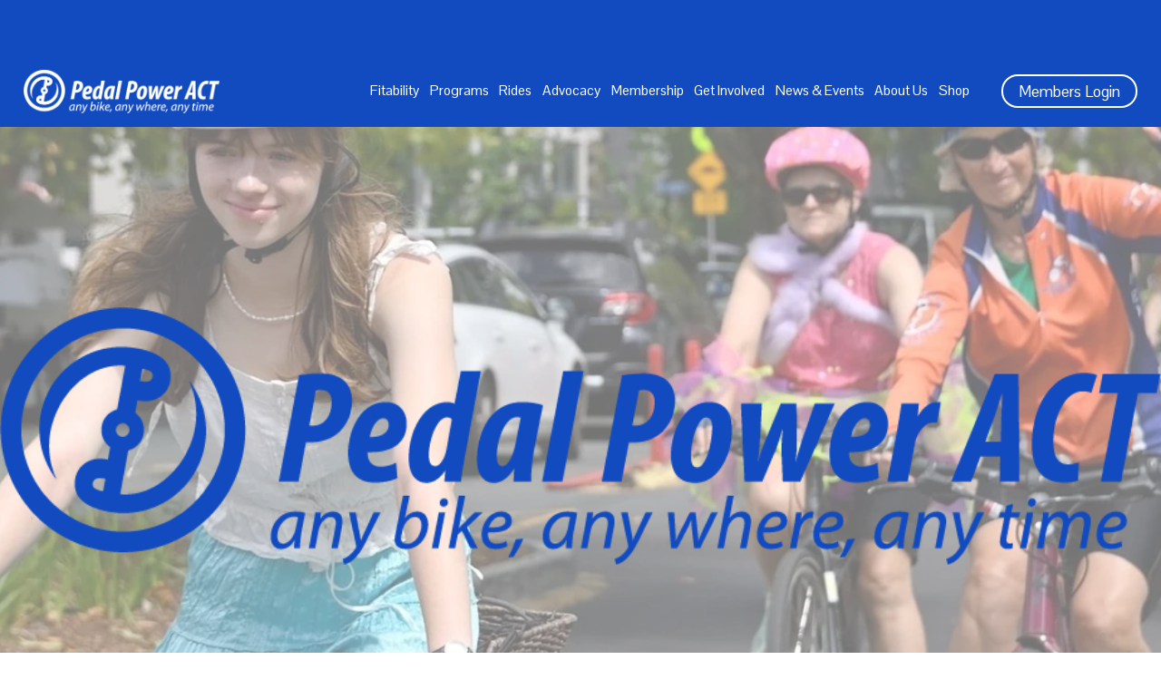

--- FILE ---
content_type: text/html;charset=utf-8
request_url: https://www.pedalpower.org.au/?attachment_id=8565/
body_size: 37388
content:
<!doctype html>
<html xmlns:og="http://opengraphprotocol.org/schema/" xmlns:fb="http://www.facebook.com/2008/fbml" lang="en-AU"  >
  <head>
    <meta http-equiv="X-UA-Compatible" content="IE=edge,chrome=1">
    <meta name="viewport" content="width=device-width, initial-scale=1">
    <!-- This is Squarespace. --><!-- tambourine-fuchsia-lg8d -->
<base href="">
<meta charset="utf-8" />
<title>Pedal Power</title>
<meta http-equiv="Accept-CH" content="Sec-CH-UA-Platform-Version, Sec-CH-UA-Model" /><link rel="icon" type="image/x-icon" href="https://images.squarespace-cdn.com/content/v1/659282e786dfa356ea5382b4/20407612-1a8b-413c-b67d-205d8776e2f3/favicon.ico?format=100w"/>
<link rel="canonical" href="https://www.pedalpower.org.au"/>
<meta property="og:site_name" content="Pedal Power"/>
<meta property="og:title" content="Pedal Power"/>
<meta property="og:url" content="https://www.pedalpower.org.au"/>
<meta property="og:type" content="website"/>
<meta property="og:image" content="http://static1.squarespace.com/static/659282e786dfa356ea5382b4/t/685c8bb215ec7e2aa914152a/1750895539087/logo-white.png?format=1500w"/>
<meta property="og:image:width" content="924"/>
<meta property="og:image:height" content="205"/>
<meta itemprop="name" content="Pedal Power"/>
<meta itemprop="url" content="https://www.pedalpower.org.au"/>
<meta itemprop="thumbnailUrl" content="http://static1.squarespace.com/static/659282e786dfa356ea5382b4/t/685c8bb215ec7e2aa914152a/1750895539087/logo-white.png?format=1500w"/>
<link rel="image_src" href="http://static1.squarespace.com/static/659282e786dfa356ea5382b4/t/685c8bb215ec7e2aa914152a/1750895539087/logo-white.png?format=1500w" />
<meta itemprop="image" content="http://static1.squarespace.com/static/659282e786dfa356ea5382b4/t/685c8bb215ec7e2aa914152a/1750895539087/logo-white.png?format=1500w"/>
<meta name="twitter:title" content="Pedal Power"/>
<meta name="twitter:image" content="http://static1.squarespace.com/static/659282e786dfa356ea5382b4/t/685c8bb215ec7e2aa914152a/1750895539087/logo-white.png?format=1500w"/>
<meta name="twitter:url" content="https://www.pedalpower.org.au"/>
<meta name="twitter:card" content="summary"/>
<meta name="description" content="" />
<link rel="preconnect" href="https://images.squarespace-cdn.com">
<link rel="preconnect" href="https://use.typekit.net" crossorigin>
<link rel="preconnect" href="https://p.typekit.net" crossorigin>
<script type="text/javascript" src="//use.typekit.net/ik/pYjhI0x3MNbaZivAY1OOr6Of4qlqP_IxhmyJMJO7HwXfeqXJXnX1IyvhF2jtFRZLFR9owR6kZQStFcscjQwuFcmyFQwtwcJXe6MKgcmuScN3jPG4fHyoIMMjgkMfH6GJojjgIMMjIPMfqMelt0AUg6.js" async fetchpriority="high" onload="try{Typekit.load();}catch(e){} document.documentElement.classList.remove('wf-loading');"></script>
<script>document.documentElement.classList.add('wf-loading')</script>
<style>@keyframes fonts-loading { 0%, 99% { color: transparent; } } html.wf-loading * { animation: fonts-loading 3s; }</style>
<link rel="preconnect" href="https://fonts.gstatic.com" crossorigin>
<link rel="stylesheet" href="https://fonts.googleapis.com/css2?family=Pontano+Sans:ital,wght@0,400;0,700"><script type="text/javascript" crossorigin="anonymous" defer="true" nomodule="nomodule" src="//assets.squarespace.com/@sqs/polyfiller/1.6/legacy.js"></script>
<script type="text/javascript" crossorigin="anonymous" defer="true" src="//assets.squarespace.com/@sqs/polyfiller/1.6/modern.js"></script>
<script type="text/javascript">SQUARESPACE_ROLLUPS = {};</script>
<script>(function(rollups, name) { if (!rollups[name]) { rollups[name] = {}; } rollups[name].js = ["//assets.squarespace.com/universal/scripts-compressed/extract-css-runtime-37a22516b27a7e8b-min.en-US.js"]; })(SQUARESPACE_ROLLUPS, 'squarespace-extract_css_runtime');</script>
<script crossorigin="anonymous" src="//assets.squarespace.com/universal/scripts-compressed/extract-css-runtime-37a22516b27a7e8b-min.en-US.js" defer ></script><script>(function(rollups, name) { if (!rollups[name]) { rollups[name] = {}; } rollups[name].js = ["//assets.squarespace.com/universal/scripts-compressed/extract-css-moment-js-vendor-6f2a1f6ec9a41489-min.en-US.js"]; })(SQUARESPACE_ROLLUPS, 'squarespace-extract_css_moment_js_vendor');</script>
<script crossorigin="anonymous" src="//assets.squarespace.com/universal/scripts-compressed/extract-css-moment-js-vendor-6f2a1f6ec9a41489-min.en-US.js" defer ></script><script>(function(rollups, name) { if (!rollups[name]) { rollups[name] = {}; } rollups[name].js = ["//assets.squarespace.com/universal/scripts-compressed/cldr-resource-pack-22ed584d99d9b83d-min.en-US.js"]; })(SQUARESPACE_ROLLUPS, 'squarespace-cldr_resource_pack');</script>
<script crossorigin="anonymous" src="//assets.squarespace.com/universal/scripts-compressed/cldr-resource-pack-22ed584d99d9b83d-min.en-US.js" defer ></script><script>(function(rollups, name) { if (!rollups[name]) { rollups[name] = {}; } rollups[name].js = ["//assets.squarespace.com/universal/scripts-compressed/common-vendors-stable-fbd854d40b0804b7-min.en-US.js"]; })(SQUARESPACE_ROLLUPS, 'squarespace-common_vendors_stable');</script>
<script crossorigin="anonymous" src="//assets.squarespace.com/universal/scripts-compressed/common-vendors-stable-fbd854d40b0804b7-min.en-US.js" defer ></script><script>(function(rollups, name) { if (!rollups[name]) { rollups[name] = {}; } rollups[name].js = ["//assets.squarespace.com/universal/scripts-compressed/common-vendors-4eceb3db532a1896-min.en-US.js"]; })(SQUARESPACE_ROLLUPS, 'squarespace-common_vendors');</script>
<script crossorigin="anonymous" src="//assets.squarespace.com/universal/scripts-compressed/common-vendors-4eceb3db532a1896-min.en-US.js" defer ></script><script>(function(rollups, name) { if (!rollups[name]) { rollups[name] = {}; } rollups[name].js = ["//assets.squarespace.com/universal/scripts-compressed/common-7989285b8edc864e-min.en-US.js"]; })(SQUARESPACE_ROLLUPS, 'squarespace-common');</script>
<script crossorigin="anonymous" src="//assets.squarespace.com/universal/scripts-compressed/common-7989285b8edc864e-min.en-US.js" defer ></script><script>(function(rollups, name) { if (!rollups[name]) { rollups[name] = {}; } rollups[name].js = ["//assets.squarespace.com/universal/scripts-compressed/commerce-0225c3a170c79325-min.en-US.js"]; })(SQUARESPACE_ROLLUPS, 'squarespace-commerce');</script>
<script crossorigin="anonymous" src="//assets.squarespace.com/universal/scripts-compressed/commerce-0225c3a170c79325-min.en-US.js" defer ></script><script>(function(rollups, name) { if (!rollups[name]) { rollups[name] = {}; } rollups[name].css = ["//assets.squarespace.com/universal/styles-compressed/commerce-b16e90b1fba4d359-min.en-US.css"]; })(SQUARESPACE_ROLLUPS, 'squarespace-commerce');</script>
<link rel="stylesheet" type="text/css" href="//assets.squarespace.com/universal/styles-compressed/commerce-b16e90b1fba4d359-min.en-US.css"><script>(function(rollups, name) { if (!rollups[name]) { rollups[name] = {}; } rollups[name].js = ["//assets.squarespace.com/universal/scripts-compressed/performance-6c7058b44420b6db-min.en-US.js"]; })(SQUARESPACE_ROLLUPS, 'squarespace-performance');</script>
<script crossorigin="anonymous" src="//assets.squarespace.com/universal/scripts-compressed/performance-6c7058b44420b6db-min.en-US.js" defer ></script><script data-name="static-context">Static = window.Static || {}; Static.SQUARESPACE_CONTEXT = {"betaFeatureFlags":["new_stacked_index","i18n_beta_website_locales","section-sdk-plp-list-view-atc-button-enabled","commerce-product-forms-rendering","supports_versioned_template_assets","scripts_defer","campaigns_discount_section_in_automations","campaigns_new_image_layout_picker","contacts_and_campaigns_redesign","campaigns_merch_state","override_block_styles","marketing_landing_page","marketing_automations","member_areas_feature","enable_form_submission_trigger","nested_categories","modernized-pdp-m2-enabled","campaigns_thumbnail_layout","campaigns_discount_section_in_blasts","campaigns_import_discounts","form_block_first_last_name_required"],"facebookAppId":"314192535267336","facebookApiVersion":"v6.0","rollups":{"squarespace-announcement-bar":{"js":"//assets.squarespace.com/universal/scripts-compressed/announcement-bar-92ab1c4891022f1d-min.en-US.js"},"squarespace-audio-player":{"css":"//assets.squarespace.com/universal/styles-compressed/audio-player-b05f5197a871c566-min.en-US.css","js":"//assets.squarespace.com/universal/scripts-compressed/audio-player-48b2ef79cf1c7ffb-min.en-US.js"},"squarespace-blog-collection-list":{"css":"//assets.squarespace.com/universal/styles-compressed/blog-collection-list-b4046463b72f34e2-min.en-US.css","js":"//assets.squarespace.com/universal/scripts-compressed/blog-collection-list-f78db80fc1cd6fce-min.en-US.js"},"squarespace-calendar-block-renderer":{"css":"//assets.squarespace.com/universal/styles-compressed/calendar-block-renderer-b72d08ba4421f5a0-min.en-US.css","js":"//assets.squarespace.com/universal/scripts-compressed/calendar-block-renderer-550530d9b21148ea-min.en-US.js"},"squarespace-chartjs-helpers":{"css":"//assets.squarespace.com/universal/styles-compressed/chartjs-helpers-96b256171ee039c1-min.en-US.css","js":"//assets.squarespace.com/universal/scripts-compressed/chartjs-helpers-4fd57f343946d08e-min.en-US.js"},"squarespace-comments":{"css":"//assets.squarespace.com/universal/styles-compressed/comments-1005d8fa07d32785-min.en-US.css","js":"//assets.squarespace.com/universal/scripts-compressed/comments-ddbed2e69fd3befa-min.en-US.js"},"squarespace-custom-css-popup":{"css":"//assets.squarespace.com/universal/styles-compressed/custom-css-popup-679a91a14e6e13a0-min.en-US.css","js":"//assets.squarespace.com/universal/scripts-compressed/custom-css-popup-3b7d885fa560921a-min.en-US.js"},"squarespace-dialog":{"css":"//assets.squarespace.com/universal/styles-compressed/dialog-f9093f2d526b94df-min.en-US.css","js":"//assets.squarespace.com/universal/scripts-compressed/dialog-2540b905667f1e8a-min.en-US.js"},"squarespace-events-collection":{"css":"//assets.squarespace.com/universal/styles-compressed/events-collection-b72d08ba4421f5a0-min.en-US.css","js":"//assets.squarespace.com/universal/scripts-compressed/events-collection-3e7891c6b5666deb-min.en-US.js"},"squarespace-form-rendering-utils":{"js":"//assets.squarespace.com/universal/scripts-compressed/form-rendering-utils-c55cb4954532d2e9-min.en-US.js"},"squarespace-forms":{"css":"//assets.squarespace.com/universal/styles-compressed/forms-0afd3c6ac30bbab1-min.en-US.css","js":"//assets.squarespace.com/universal/scripts-compressed/forms-5d3eff1221a2050f-min.en-US.js"},"squarespace-gallery-collection-list":{"css":"//assets.squarespace.com/universal/styles-compressed/gallery-collection-list-b4046463b72f34e2-min.en-US.css","js":"//assets.squarespace.com/universal/scripts-compressed/gallery-collection-list-07747667a3187b76-min.en-US.js"},"squarespace-image-zoom":{"css":"//assets.squarespace.com/universal/styles-compressed/image-zoom-b4046463b72f34e2-min.en-US.css","js":"//assets.squarespace.com/universal/scripts-compressed/image-zoom-60c18dc5f8f599ea-min.en-US.js"},"squarespace-pinterest":{"css":"//assets.squarespace.com/universal/styles-compressed/pinterest-b4046463b72f34e2-min.en-US.css","js":"//assets.squarespace.com/universal/scripts-compressed/pinterest-95bcbc1cf54446d6-min.en-US.js"},"squarespace-popup-overlay":{"css":"//assets.squarespace.com/universal/styles-compressed/popup-overlay-b742b752f5880972-min.en-US.css","js":"//assets.squarespace.com/universal/scripts-compressed/popup-overlay-8103e8e9061090c8-min.en-US.js"},"squarespace-product-quick-view":{"css":"//assets.squarespace.com/universal/styles-compressed/product-quick-view-9548705e5cf7ee87-min.en-US.css","js":"//assets.squarespace.com/universal/scripts-compressed/product-quick-view-1045093de9b77d7f-min.en-US.js"},"squarespace-products-collection-item-v2":{"css":"//assets.squarespace.com/universal/styles-compressed/products-collection-item-v2-b4046463b72f34e2-min.en-US.css","js":"//assets.squarespace.com/universal/scripts-compressed/products-collection-item-v2-e3a3f101748fca6e-min.en-US.js"},"squarespace-products-collection-list-v2":{"css":"//assets.squarespace.com/universal/styles-compressed/products-collection-list-v2-b4046463b72f34e2-min.en-US.css","js":"//assets.squarespace.com/universal/scripts-compressed/products-collection-list-v2-eedc544f4cc56af4-min.en-US.js"},"squarespace-search-page":{"css":"//assets.squarespace.com/universal/styles-compressed/search-page-90a67fc09b9b32c6-min.en-US.css","js":"//assets.squarespace.com/universal/scripts-compressed/search-page-0ff0e020ab1fa1a7-min.en-US.js"},"squarespace-search-preview":{"js":"//assets.squarespace.com/universal/scripts-compressed/search-preview-0cd39e3057f784ac-min.en-US.js"},"squarespace-simple-liking":{"css":"//assets.squarespace.com/universal/styles-compressed/simple-liking-701bf8bbc05ec6aa-min.en-US.css","js":"//assets.squarespace.com/universal/scripts-compressed/simple-liking-c63bf8989a1c119a-min.en-US.js"},"squarespace-social-buttons":{"css":"//assets.squarespace.com/universal/styles-compressed/social-buttons-95032e5fa98e47a5-min.en-US.css","js":"//assets.squarespace.com/universal/scripts-compressed/social-buttons-0d3103d68d9577b7-min.en-US.js"},"squarespace-tourdates":{"css":"//assets.squarespace.com/universal/styles-compressed/tourdates-b4046463b72f34e2-min.en-US.css","js":"//assets.squarespace.com/universal/scripts-compressed/tourdates-6935a85e44fbeb38-min.en-US.js"},"squarespace-website-overlays-manager":{"css":"//assets.squarespace.com/universal/styles-compressed/website-overlays-manager-07ea5a4e004e6710-min.en-US.css","js":"//assets.squarespace.com/universal/scripts-compressed/website-overlays-manager-70d38206948bb16f-min.en-US.js"}},"pageType":2,"website":{"id":"659282e786dfa356ea5382b4","identifier":"tambourine-fuchsia-lg8d","websiteType":1,"contentModifiedOn":1769179178385,"cloneable":false,"hasBeenCloneable":false,"siteStatus":{},"language":"en-AU","translationLocale":"en-US","formattingLocale":"en-AU","timeZone":"Australia/Brisbane","machineTimeZoneOffset":36000000,"timeZoneOffset":36000000,"timeZoneAbbr":"AEST","siteTitle":"Pedal Power","fullSiteTitle":"Pedal Power","location":{},"logoImageId":"685c8bb215ec7e2aa914152a","shareButtonOptions":{"4":true,"2":true,"6":true,"7":true,"1":true,"8":true,"3":true},"logoImageUrl":"//images.squarespace-cdn.com/content/v1/659282e786dfa356ea5382b4/0bda02b7-53b5-47a8-84f9-65b495182692/logo-white.png","authenticUrl":"https://www.pedalpower.org.au","internalUrl":"https://tambourine-fuchsia-lg8d.squarespace.com","baseUrl":"https://www.pedalpower.org.au","primaryDomain":"www.pedalpower.org.au","sslSetting":3,"isHstsEnabled":true,"socialAccounts":[{"serviceId":64,"screenname":"Instagram","addedOn":1704100583819,"profileUrl":"https://www.instagram.com/pedalpoweract/","iconEnabled":true,"serviceName":"instagram-unauth"},{"serviceId":60,"screenname":"Facebook","addedOn":1705908684220,"profileUrl":"https://www.facebook.com/pedalpoweract","iconEnabled":true,"serviceName":"facebook-unauth"},{"serviceId":65,"screenname":"LinkedIn","addedOn":1751427497921,"profileUrl":"http://www.linkedin/company/pedal-power-act","iconEnabled":true,"serviceName":"linkedin-unauth"},{"serviceId":69,"screenname":"YouTube","addedOn":1751427514176,"profileUrl":"http://youtube.com/powerpower-act","iconEnabled":true,"serviceName":"youtube-unauth"}],"typekitId":"","statsMigrated":false,"imageMetadataProcessingEnabled":false,"screenshotId":"277622b37b73e7148e29c6a639f7cac652712f1bfa4d37b816ee4401e24f7841","captchaSettings":{"enabledForDonations":false},"showOwnerLogin":false},"websiteSettings":{"id":"659282e786dfa356ea5382b7","websiteId":"659282e786dfa356ea5382b4","subjects":[],"country":"AU","state":"QLD","simpleLikingEnabled":true,"mobileInfoBarSettings":{"isContactEmailEnabled":false,"isContactPhoneNumberEnabled":false,"isLocationEnabled":false,"isBusinessHoursEnabled":false},"announcementBarSettings":{"style":2,"text":"<p class=\"\" style=\"white-space:pre-wrap;\">Pedal Power acknowledges that we live, work and ride on Aboriginal Land, which was never ceded.<br>We pay our respects to Elders past and present. Pedal Power values diversity and inclusion. </p>"},"commentLikesAllowed":true,"commentAnonAllowed":true,"commentThreaded":true,"commentApprovalRequired":false,"commentAvatarsOn":true,"commentSortType":2,"commentFlagThreshold":0,"commentFlagsAllowed":true,"commentEnableByDefault":true,"commentDisableAfterDaysDefault":0,"disqusShortname":"","commentsEnabled":false,"storeSettings":{"returnPolicy":null,"termsOfService":null,"privacyPolicy":null,"expressCheckout":false,"continueShoppingLinkUrl":"/","useLightCart":false,"showNoteField":false,"shippingCountryDefaultValue":"US","billToShippingDefaultValue":false,"showShippingPhoneNumber":true,"isShippingPhoneRequired":false,"showBillingPhoneNumber":true,"isBillingPhoneRequired":false,"currenciesSupported":["USD","CAD","GBP","AUD","EUR","CHF","NOK","SEK","DKK","NZD","SGD","MXN","HKD","CZK","ILS","MYR","RUB","PHP","PLN","THB","BRL","ARS","COP","IDR","INR","JPY","ZAR"],"defaultCurrency":"USD","selectedCurrency":"AUD","measurementStandard":1,"showCustomCheckoutForm":false,"checkoutPageMarketingOptInEnabled":true,"enableMailingListOptInByDefault":false,"sameAsRetailLocation":false,"merchandisingSettings":{"scarcityEnabledOnProductItems":false,"scarcityEnabledOnProductBlocks":false,"scarcityMessageType":"DEFAULT_SCARCITY_MESSAGE","scarcityThreshold":10,"multipleQuantityAllowedForServices":true,"restockNotificationsEnabled":false,"restockNotificationsSuccessText":"","restockNotificationsMailingListSignUpEnabled":false,"relatedProductsEnabled":false,"relatedProductsOrdering":"random","soldOutVariantsDropdownDisabled":false,"productComposerOptedIn":false,"productComposerABTestOptedOut":false,"productReviewsEnabled":false},"minimumOrderSubtotalEnabled":false,"minimumOrderSubtotal":{"currency":"AUD","value":"0.00"},"addToCartConfirmationType":2,"isLive":false,"multipleQuantityAllowedForServices":true},"useEscapeKeyToLogin":false,"ssBadgeType":1,"ssBadgePosition":4,"ssBadgeVisibility":1,"ssBadgeDevices":1,"pinterestOverlayOptions":{"mode":"disabled"},"userAccountsSettings":{"loginAllowed":false,"signupAllowed":false}},"cookieSettings":{"isCookieBannerEnabled":false,"isRestrictiveCookiePolicyEnabled":false,"cookieBannerText":"","cookieBannerTheme":"","cookieBannerVariant":"","cookieBannerPosition":"","cookieBannerCtaVariant":"","cookieBannerCtaText":"","cookieBannerAcceptType":"OPT_IN","cookieBannerOptOutCtaText":"","cookieBannerHasOptOut":false,"cookieBannerHasManageCookies":true,"cookieBannerManageCookiesLabel":"","cookieBannerSavedPreferencesText":"","cookieBannerSavedPreferencesLayout":"PILL"},"websiteCloneable":false,"collection":{"title":"Home","id":"685c898ab347650e7fd5754d","fullUrl":"/","type":10,"permissionType":1},"subscribed":false,"appDomain":"squarespace.com","templateTweakable":true,"tweakJSON":{"form-use-theme-colors":"true","header-logo-height":"48px","header-mobile-logo-max-height":"30px","header-vert-padding":"1.2vw","header-width":"Inset","maxPageWidth":"1400px","mobile-header-vert-padding":"6vw","pagePadding":"2vw","tweak-blog-alternating-side-by-side-image-aspect-ratio":"1:1 Square","tweak-blog-alternating-side-by-side-image-spacing":"6%","tweak-blog-alternating-side-by-side-meta-spacing":"20px","tweak-blog-alternating-side-by-side-primary-meta":"Categories","tweak-blog-alternating-side-by-side-read-more-spacing":"20px","tweak-blog-alternating-side-by-side-secondary-meta":"Date","tweak-blog-basic-grid-columns":"4","tweak-blog-basic-grid-image-aspect-ratio":"3:2 Standard","tweak-blog-basic-grid-image-spacing":"30px","tweak-blog-basic-grid-meta-spacing":"17px","tweak-blog-basic-grid-primary-meta":"Categories","tweak-blog-basic-grid-read-more-spacing":"16px","tweak-blog-basic-grid-secondary-meta":"Date","tweak-blog-item-custom-width":"75","tweak-blog-item-show-author-profile":"false","tweak-blog-item-width":"Narrow","tweak-blog-masonry-columns":"4","tweak-blog-masonry-horizontal-spacing":"64px","tweak-blog-masonry-image-spacing":"20px","tweak-blog-masonry-meta-spacing":"10px","tweak-blog-masonry-primary-meta":"Categories","tweak-blog-masonry-read-more-spacing":"22px","tweak-blog-masonry-secondary-meta":"Date","tweak-blog-masonry-vertical-spacing":"231px","tweak-blog-side-by-side-image-aspect-ratio":"1:1 Square","tweak-blog-side-by-side-image-spacing":"6%","tweak-blog-side-by-side-meta-spacing":"20px","tweak-blog-side-by-side-primary-meta":"Categories","tweak-blog-side-by-side-read-more-spacing":"20px","tweak-blog-side-by-side-secondary-meta":"Date","tweak-blog-single-column-image-spacing":"50px","tweak-blog-single-column-meta-spacing":"30px","tweak-blog-single-column-primary-meta":"Categories","tweak-blog-single-column-read-more-spacing":"30px","tweak-blog-single-column-secondary-meta":"Date","tweak-events-stacked-show-thumbnails":"true","tweak-events-stacked-thumbnail-size":"3:2 Standard","tweak-fixed-header":"true","tweak-fixed-header-style":"Basic","tweak-global-animations-animation-curve":"ease","tweak-global-animations-animation-delay":"0.6s","tweak-global-animations-animation-duration":"1.50s","tweak-global-animations-animation-style":"fade","tweak-global-animations-animation-type":"fade","tweak-global-animations-complexity-level":"detailed","tweak-global-animations-enabled":"true","tweak-portfolio-grid-basic-custom-height":"50","tweak-portfolio-grid-overlay-custom-height":"50","tweak-portfolio-hover-follow-acceleration":"10%","tweak-portfolio-hover-follow-animation-duration":"Fast","tweak-portfolio-hover-follow-animation-type":"Fade","tweak-portfolio-hover-follow-delimiter":"Bullet","tweak-portfolio-hover-follow-front":"false","tweak-portfolio-hover-follow-layout":"Inline","tweak-portfolio-hover-follow-size":"50","tweak-portfolio-hover-follow-text-spacing-x":"1.5","tweak-portfolio-hover-follow-text-spacing-y":"1.5","tweak-portfolio-hover-static-animation-duration":"Fast","tweak-portfolio-hover-static-animation-type":"Fade","tweak-portfolio-hover-static-delimiter":"Hyphen","tweak-portfolio-hover-static-front":"true","tweak-portfolio-hover-static-layout":"Inline","tweak-portfolio-hover-static-size":"50","tweak-portfolio-hover-static-text-spacing-x":"1.5","tweak-portfolio-hover-static-text-spacing-y":"1.5","tweak-portfolio-index-background-animation-duration":"Medium","tweak-portfolio-index-background-animation-type":"Fade","tweak-portfolio-index-background-custom-height":"50","tweak-portfolio-index-background-delimiter":"None","tweak-portfolio-index-background-height":"Large","tweak-portfolio-index-background-horizontal-alignment":"Center","tweak-portfolio-index-background-link-format":"Stacked","tweak-portfolio-index-background-persist":"false","tweak-portfolio-index-background-vertical-alignment":"Middle","tweak-portfolio-index-background-width":"Full","tweak-transparent-header":"false"},"templateId":"5c5a519771c10ba3470d8101","templateVersion":"7.1","pageFeatures":[1,2,4],"gmRenderKey":"QUl6YVN5Q0JUUk9xNkx1dkZfSUUxcjQ2LVQ0QWVUU1YtMGQ3bXk4","templateScriptsRootUrl":"https://static1.squarespace.com/static/vta/5c5a519771c10ba3470d8101/scripts/","impersonatedSession":false,"tzData":{"zones":[[600,"AQ","AE%sT",null]],"rules":{"AQ":[]}},"showAnnouncementBar":true,"recaptchaEnterpriseContext":{"recaptchaEnterpriseSiteKey":"6LdDFQwjAAAAAPigEvvPgEVbb7QBm-TkVJdDTlAv"},"i18nContext":{"timeZoneData":{"id":"Australia/Brisbane","name":"Eastern Australia Time"}},"env":"PRODUCTION","visitorFormContext":{"formFieldFormats":{"countries":[{"name":"Afghanistan","code":"AF","phoneCode":"+93"},{"name":"\u00C5land Islands","code":"AX","phoneCode":"+358"},{"name":"Albania","code":"AL","phoneCode":"+355"},{"name":"Algeria","code":"DZ","phoneCode":"+213"},{"name":"American Samoa","code":"AS","phoneCode":"+1"},{"name":"Andorra","code":"AD","phoneCode":"+376"},{"name":"Angola","code":"AO","phoneCode":"+244"},{"name":"Anguilla","code":"AI","phoneCode":"+1"},{"name":"Antigua & Barbuda","code":"AG","phoneCode":"+1"},{"name":"Argentina","code":"AR","phoneCode":"+54"},{"name":"Armenia","code":"AM","phoneCode":"+374"},{"name":"Aruba","code":"AW","phoneCode":"+297"},{"name":"Ascension Island","code":"AC","phoneCode":"+247"},{"name":"Australia","code":"AU","phoneCode":"+61"},{"name":"Austria","code":"AT","phoneCode":"+43"},{"name":"Azerbaijan","code":"AZ","phoneCode":"+994"},{"name":"Bahamas","code":"BS","phoneCode":"+1"},{"name":"Bahrain","code":"BH","phoneCode":"+973"},{"name":"Bangladesh","code":"BD","phoneCode":"+880"},{"name":"Barbados","code":"BB","phoneCode":"+1"},{"name":"Belarus","code":"BY","phoneCode":"+375"},{"name":"Belgium","code":"BE","phoneCode":"+32"},{"name":"Belize","code":"BZ","phoneCode":"+501"},{"name":"Benin","code":"BJ","phoneCode":"+229"},{"name":"Bermuda","code":"BM","phoneCode":"+1"},{"name":"Bhutan","code":"BT","phoneCode":"+975"},{"name":"Bolivia","code":"BO","phoneCode":"+591"},{"name":"Bosnia & Herzegovina","code":"BA","phoneCode":"+387"},{"name":"Botswana","code":"BW","phoneCode":"+267"},{"name":"Brazil","code":"BR","phoneCode":"+55"},{"name":"British Indian Ocean Territory","code":"IO","phoneCode":"+246"},{"name":"British Virgin Islands","code":"VG","phoneCode":"+1"},{"name":"Brunei","code":"BN","phoneCode":"+673"},{"name":"Bulgaria","code":"BG","phoneCode":"+359"},{"name":"Burkina Faso","code":"BF","phoneCode":"+226"},{"name":"Burundi","code":"BI","phoneCode":"+257"},{"name":"Cambodia","code":"KH","phoneCode":"+855"},{"name":"Cameroon","code":"CM","phoneCode":"+237"},{"name":"Canada","code":"CA","phoneCode":"+1"},{"name":"Cape Verde","code":"CV","phoneCode":"+238"},{"name":"Caribbean Netherlands","code":"BQ","phoneCode":"+599"},{"name":"Cayman Islands","code":"KY","phoneCode":"+1"},{"name":"Central African Republic","code":"CF","phoneCode":"+236"},{"name":"Chad","code":"TD","phoneCode":"+235"},{"name":"Chile","code":"CL","phoneCode":"+56"},{"name":"China","code":"CN","phoneCode":"+86"},{"name":"Christmas Island","code":"CX","phoneCode":"+61"},{"name":"Cocos (Keeling) Islands","code":"CC","phoneCode":"+61"},{"name":"Colombia","code":"CO","phoneCode":"+57"},{"name":"Comoros","code":"KM","phoneCode":"+269"},{"name":"Congo - Brazzaville","code":"CG","phoneCode":"+242"},{"name":"Congo - Kinshasa","code":"CD","phoneCode":"+243"},{"name":"Cook Islands","code":"CK","phoneCode":"+682"},{"name":"Costa Rica","code":"CR","phoneCode":"+506"},{"name":"C\u00F4te d\u2019Ivoire","code":"CI","phoneCode":"+225"},{"name":"Croatia","code":"HR","phoneCode":"+385"},{"name":"Cuba","code":"CU","phoneCode":"+53"},{"name":"Cura\u00E7ao","code":"CW","phoneCode":"+599"},{"name":"Cyprus","code":"CY","phoneCode":"+357"},{"name":"Czechia","code":"CZ","phoneCode":"+420"},{"name":"Denmark","code":"DK","phoneCode":"+45"},{"name":"Djibouti","code":"DJ","phoneCode":"+253"},{"name":"Dominica","code":"DM","phoneCode":"+1"},{"name":"Dominican Republic","code":"DO","phoneCode":"+1"},{"name":"Ecuador","code":"EC","phoneCode":"+593"},{"name":"Egypt","code":"EG","phoneCode":"+20"},{"name":"El Salvador","code":"SV","phoneCode":"+503"},{"name":"Equatorial Guinea","code":"GQ","phoneCode":"+240"},{"name":"Eritrea","code":"ER","phoneCode":"+291"},{"name":"Estonia","code":"EE","phoneCode":"+372"},{"name":"Eswatini","code":"SZ","phoneCode":"+268"},{"name":"Ethiopia","code":"ET","phoneCode":"+251"},{"name":"Falkland Islands","code":"FK","phoneCode":"+500"},{"name":"Faroe Islands","code":"FO","phoneCode":"+298"},{"name":"Fiji","code":"FJ","phoneCode":"+679"},{"name":"Finland","code":"FI","phoneCode":"+358"},{"name":"France","code":"FR","phoneCode":"+33"},{"name":"French Guiana","code":"GF","phoneCode":"+594"},{"name":"French Polynesia","code":"PF","phoneCode":"+689"},{"name":"Gabon","code":"GA","phoneCode":"+241"},{"name":"Gambia","code":"GM","phoneCode":"+220"},{"name":"Georgia","code":"GE","phoneCode":"+995"},{"name":"Germany","code":"DE","phoneCode":"+49"},{"name":"Ghana","code":"GH","phoneCode":"+233"},{"name":"Gibraltar","code":"GI","phoneCode":"+350"},{"name":"Greece","code":"GR","phoneCode":"+30"},{"name":"Greenland","code":"GL","phoneCode":"+299"},{"name":"Grenada","code":"GD","phoneCode":"+1"},{"name":"Guadeloupe","code":"GP","phoneCode":"+590"},{"name":"Guam","code":"GU","phoneCode":"+1"},{"name":"Guatemala","code":"GT","phoneCode":"+502"},{"name":"Guernsey","code":"GG","phoneCode":"+44"},{"name":"Guinea","code":"GN","phoneCode":"+224"},{"name":"Guinea-Bissau","code":"GW","phoneCode":"+245"},{"name":"Guyana","code":"GY","phoneCode":"+592"},{"name":"Haiti","code":"HT","phoneCode":"+509"},{"name":"Honduras","code":"HN","phoneCode":"+504"},{"name":"Hong Kong SAR China","code":"HK","phoneCode":"+852"},{"name":"Hungary","code":"HU","phoneCode":"+36"},{"name":"Iceland","code":"IS","phoneCode":"+354"},{"name":"India","code":"IN","phoneCode":"+91"},{"name":"Indonesia","code":"ID","phoneCode":"+62"},{"name":"Iran","code":"IR","phoneCode":"+98"},{"name":"Iraq","code":"IQ","phoneCode":"+964"},{"name":"Ireland","code":"IE","phoneCode":"+353"},{"name":"Isle of Man","code":"IM","phoneCode":"+44"},{"name":"Israel","code":"IL","phoneCode":"+972"},{"name":"Italy","code":"IT","phoneCode":"+39"},{"name":"Jamaica","code":"JM","phoneCode":"+1"},{"name":"Japan","code":"JP","phoneCode":"+81"},{"name":"Jersey","code":"JE","phoneCode":"+44"},{"name":"Jordan","code":"JO","phoneCode":"+962"},{"name":"Kazakhstan","code":"KZ","phoneCode":"+7"},{"name":"Kenya","code":"KE","phoneCode":"+254"},{"name":"Kiribati","code":"KI","phoneCode":"+686"},{"name":"Kosovo","code":"XK","phoneCode":"+383"},{"name":"Kuwait","code":"KW","phoneCode":"+965"},{"name":"Kyrgyzstan","code":"KG","phoneCode":"+996"},{"name":"Laos","code":"LA","phoneCode":"+856"},{"name":"Latvia","code":"LV","phoneCode":"+371"},{"name":"Lebanon","code":"LB","phoneCode":"+961"},{"name":"Lesotho","code":"LS","phoneCode":"+266"},{"name":"Liberia","code":"LR","phoneCode":"+231"},{"name":"Libya","code":"LY","phoneCode":"+218"},{"name":"Liechtenstein","code":"LI","phoneCode":"+423"},{"name":"Lithuania","code":"LT","phoneCode":"+370"},{"name":"Luxembourg","code":"LU","phoneCode":"+352"},{"name":"Macao SAR China","code":"MO","phoneCode":"+853"},{"name":"Madagascar","code":"MG","phoneCode":"+261"},{"name":"Malawi","code":"MW","phoneCode":"+265"},{"name":"Malaysia","code":"MY","phoneCode":"+60"},{"name":"Maldives","code":"MV","phoneCode":"+960"},{"name":"Mali","code":"ML","phoneCode":"+223"},{"name":"Malta","code":"MT","phoneCode":"+356"},{"name":"Marshall Islands","code":"MH","phoneCode":"+692"},{"name":"Martinique","code":"MQ","phoneCode":"+596"},{"name":"Mauritania","code":"MR","phoneCode":"+222"},{"name":"Mauritius","code":"MU","phoneCode":"+230"},{"name":"Mayotte","code":"YT","phoneCode":"+262"},{"name":"Mexico","code":"MX","phoneCode":"+52"},{"name":"Micronesia","code":"FM","phoneCode":"+691"},{"name":"Moldova","code":"MD","phoneCode":"+373"},{"name":"Monaco","code":"MC","phoneCode":"+377"},{"name":"Mongolia","code":"MN","phoneCode":"+976"},{"name":"Montenegro","code":"ME","phoneCode":"+382"},{"name":"Montserrat","code":"MS","phoneCode":"+1"},{"name":"Morocco","code":"MA","phoneCode":"+212"},{"name":"Mozambique","code":"MZ","phoneCode":"+258"},{"name":"Myanmar (Burma)","code":"MM","phoneCode":"+95"},{"name":"Namibia","code":"NA","phoneCode":"+264"},{"name":"Nauru","code":"NR","phoneCode":"+674"},{"name":"Nepal","code":"NP","phoneCode":"+977"},{"name":"Netherlands","code":"NL","phoneCode":"+31"},{"name":"New Caledonia","code":"NC","phoneCode":"+687"},{"name":"New Zealand","code":"NZ","phoneCode":"+64"},{"name":"Nicaragua","code":"NI","phoneCode":"+505"},{"name":"Niger","code":"NE","phoneCode":"+227"},{"name":"Nigeria","code":"NG","phoneCode":"+234"},{"name":"Niue","code":"NU","phoneCode":"+683"},{"name":"Norfolk Island","code":"NF","phoneCode":"+672"},{"name":"Northern Mariana Islands","code":"MP","phoneCode":"+1"},{"name":"North Korea","code":"KP","phoneCode":"+850"},{"name":"North Macedonia","code":"MK","phoneCode":"+389"},{"name":"Norway","code":"NO","phoneCode":"+47"},{"name":"Oman","code":"OM","phoneCode":"+968"},{"name":"Pakistan","code":"PK","phoneCode":"+92"},{"name":"Palau","code":"PW","phoneCode":"+680"},{"name":"Palestinian Territories","code":"PS","phoneCode":"+970"},{"name":"Panama","code":"PA","phoneCode":"+507"},{"name":"Papua New Guinea","code":"PG","phoneCode":"+675"},{"name":"Paraguay","code":"PY","phoneCode":"+595"},{"name":"Peru","code":"PE","phoneCode":"+51"},{"name":"Philippines","code":"PH","phoneCode":"+63"},{"name":"Poland","code":"PL","phoneCode":"+48"},{"name":"Portugal","code":"PT","phoneCode":"+351"},{"name":"Puerto Rico","code":"PR","phoneCode":"+1"},{"name":"Qatar","code":"QA","phoneCode":"+974"},{"name":"R\u00E9union","code":"RE","phoneCode":"+262"},{"name":"Romania","code":"RO","phoneCode":"+40"},{"name":"Russia","code":"RU","phoneCode":"+7"},{"name":"Rwanda","code":"RW","phoneCode":"+250"},{"name":"Samoa","code":"WS","phoneCode":"+685"},{"name":"San Marino","code":"SM","phoneCode":"+378"},{"name":"S\u00E3o Tom\u00E9 & Pr\u00EDncipe","code":"ST","phoneCode":"+239"},{"name":"Saudi Arabia","code":"SA","phoneCode":"+966"},{"name":"Senegal","code":"SN","phoneCode":"+221"},{"name":"Serbia","code":"RS","phoneCode":"+381"},{"name":"Seychelles","code":"SC","phoneCode":"+248"},{"name":"Sierra Leone","code":"SL","phoneCode":"+232"},{"name":"Singapore","code":"SG","phoneCode":"+65"},{"name":"Sint Maarten","code":"SX","phoneCode":"+1"},{"name":"Slovakia","code":"SK","phoneCode":"+421"},{"name":"Slovenia","code":"SI","phoneCode":"+386"},{"name":"Solomon Islands","code":"SB","phoneCode":"+677"},{"name":"Somalia","code":"SO","phoneCode":"+252"},{"name":"South Africa","code":"ZA","phoneCode":"+27"},{"name":"South Korea","code":"KR","phoneCode":"+82"},{"name":"South Sudan","code":"SS","phoneCode":"+211"},{"name":"Spain","code":"ES","phoneCode":"+34"},{"name":"Sri Lanka","code":"LK","phoneCode":"+94"},{"name":"St. Barth\u00E9lemy","code":"BL","phoneCode":"+590"},{"name":"St. Helena","code":"SH","phoneCode":"+290"},{"name":"St. Kitts & Nevis","code":"KN","phoneCode":"+1"},{"name":"St. Lucia","code":"LC","phoneCode":"+1"},{"name":"St. Martin","code":"MF","phoneCode":"+590"},{"name":"St. Pierre & Miquelon","code":"PM","phoneCode":"+508"},{"name":"St. Vincent & Grenadines","code":"VC","phoneCode":"+1"},{"name":"Sudan","code":"SD","phoneCode":"+249"},{"name":"Suriname","code":"SR","phoneCode":"+597"},{"name":"Svalbard & Jan Mayen","code":"SJ","phoneCode":"+47"},{"name":"Sweden","code":"SE","phoneCode":"+46"},{"name":"Switzerland","code":"CH","phoneCode":"+41"},{"name":"Syria","code":"SY","phoneCode":"+963"},{"name":"Taiwan","code":"TW","phoneCode":"+886"},{"name":"Tajikistan","code":"TJ","phoneCode":"+992"},{"name":"Tanzania","code":"TZ","phoneCode":"+255"},{"name":"Thailand","code":"TH","phoneCode":"+66"},{"name":"Timor-Leste","code":"TL","phoneCode":"+670"},{"name":"Togo","code":"TG","phoneCode":"+228"},{"name":"Tokelau","code":"TK","phoneCode":"+690"},{"name":"Tonga","code":"TO","phoneCode":"+676"},{"name":"Trinidad & Tobago","code":"TT","phoneCode":"+1"},{"name":"Tristan da Cunha","code":"TA","phoneCode":"+290"},{"name":"Tunisia","code":"TN","phoneCode":"+216"},{"name":"T\u00FCrkiye","code":"TR","phoneCode":"+90"},{"name":"Turkmenistan","code":"TM","phoneCode":"+993"},{"name":"Turks & Caicos Islands","code":"TC","phoneCode":"+1"},{"name":"Tuvalu","code":"TV","phoneCode":"+688"},{"name":"U.S. Virgin Islands","code":"VI","phoneCode":"+1"},{"name":"Uganda","code":"UG","phoneCode":"+256"},{"name":"Ukraine","code":"UA","phoneCode":"+380"},{"name":"United Arab Emirates","code":"AE","phoneCode":"+971"},{"name":"United Kingdom","code":"GB","phoneCode":"+44"},{"name":"United States","code":"US","phoneCode":"+1"},{"name":"Uruguay","code":"UY","phoneCode":"+598"},{"name":"Uzbekistan","code":"UZ","phoneCode":"+998"},{"name":"Vanuatu","code":"VU","phoneCode":"+678"},{"name":"Vatican City","code":"VA","phoneCode":"+39"},{"name":"Venezuela","code":"VE","phoneCode":"+58"},{"name":"Vietnam","code":"VN","phoneCode":"+84"},{"name":"Wallis & Futuna","code":"WF","phoneCode":"+681"},{"name":"Western Sahara","code":"EH","phoneCode":"+212"},{"name":"Yemen","code":"YE","phoneCode":"+967"},{"name":"Zambia","code":"ZM","phoneCode":"+260"},{"name":"Zimbabwe","code":"ZW","phoneCode":"+263"}],"initialPhoneFormat":{"id":0,"type":"PHONE_NUMBER","country":"AU","labelLocale":"en-US","fields":[{"type":"FIELD","label":"1","identifier":"1","length":1,"required":false,"metadata":{}},{"type":"SEPARATOR","label":" ","identifier":"Space","length":0,"required":false,"metadata":{}},{"type":"FIELD","label":"2","identifier":"2","length":4,"required":false,"metadata":{}},{"type":"SEPARATOR","label":" ","identifier":"Space","length":0,"required":false,"metadata":{}},{"type":"FIELD","label":"3","identifier":"3","length":15,"required":false,"metadata":{}}]},"initialNameOrder":"GIVEN_FIRST","initialAddressFormat":{"id":0,"type":"ADDRESS","country":"AU","labelLocale":"en","fields":[{"type":"FIELD","label":"Address Line 1","identifier":"Line1","length":0,"required":true,"metadata":{"autocomplete":"address-line1"}},{"type":"SEPARATOR","label":"\n","identifier":"Newline","length":0,"required":false,"metadata":{}},{"type":"FIELD","label":"Address Line 2","identifier":"Line2","length":0,"required":false,"metadata":{"autocomplete":"address-line2"}},{"type":"SEPARATOR","label":"\n","identifier":"Newline","length":0,"required":false,"metadata":{}},{"type":"FIELD","label":"Suburb","identifier":"City","length":0,"required":true,"metadata":{"autocomplete":"address-level2"}},{"type":"SEPARATOR","label":" ","identifier":"Space","length":0,"required":false,"metadata":{}},{"type":"FIELD","label":"State","identifier":"State","length":0,"required":true,"metadata":{"autocomplete":"address-level1"}},{"type":"SEPARATOR","label":" ","identifier":"Space","length":0,"required":false,"metadata":{}},{"type":"FIELD","label":"Postcode","identifier":"Zip","length":0,"required":true,"metadata":{"autocomplete":"postal-code"}}]}},"localizedStrings":{"validation":{"noValidSelection":"A valid selection must be made.","invalidUrl":"Must be a valid URL.","stringTooLong":"Value should have a length no longer than {0}.","containsInvalidKey":"{0} contains an invalid key.","invalidTwitterUsername":"Must be a valid Twitter username.","valueOutsideRange":"Value must be in the range {0} to {1}.","invalidPassword":"Passwords should not contain whitespace.","missingRequiredSubfields":"{0} is missing required subfields: {1}","invalidCurrency":"Currency value should be formatted like 1234 or 123.99.","invalidMapSize":"Value should contain exactly {0} elements.","subfieldsRequired":"All fields in {0} are required.","formSubmissionFailed":"Form submission failed. Review the following information: {0}.","invalidCountryCode":"Country code should have an optional plus and up to 4 digits.","invalidDate":"This is not a real date.","required":"{0} is required.","invalidStringLength":"Value should be {0} characters long.","invalidEmail":"Email addresses should follow the format user@domain.com.","invalidListLength":"Value should be {0} elements long.","allEmpty":"Please fill out at least one form field.","missingRequiredQuestion":"Missing a required question.","invalidQuestion":"Contained an invalid question.","captchaFailure":"Captcha validation failed. Please try again.","stringTooShort":"Value should have a length of at least {0}.","invalid":"{0} is not valid.","formErrors":"Form Errors","containsInvalidValue":"{0} contains an invalid value.","invalidUnsignedNumber":"Numbers must contain only digits and no other characters.","invalidName":"Valid names contain only letters, numbers, spaces, ', or - characters."},"submit":"Submit","status":{"title":"{@} Block","learnMore":"Learn more"},"name":{"firstName":"First Name","lastName":"Last Name"},"lightbox":{"openForm":"Open Form"},"likert":{"agree":"Agree","stronglyDisagree":"Strongly Disagree","disagree":"Disagree","stronglyAgree":"Strongly Agree","neutral":"Neutral"},"time":{"am":"AM","second":"Second","pm":"PM","minute":"Minute","amPm":"AM/PM","hour":"Hour"},"notFound":"Form not found.","date":{"yyyy":"YYYY","year":"Year","mm":"MM","day":"Day","month":"Month","dd":"DD"},"phone":{"country":"Country","number":"Number","prefix":"Prefix","areaCode":"Area Code","line":"Line"},"submitError":"Unable to submit form. Please try again later.","address":{"stateProvince":"State/Province","country":"Country","zipPostalCode":"Zip/Postal Code","address2":"Address 2","address1":"Address 1","city":"City"},"email":{"signUp":"Sign up for news and updates"},"cannotSubmitDemoForm":"This is a demo form and cannot be submitted.","required":"(required)","invalidData":"Invalid form data."}}};</script><link rel="stylesheet" type="text/css" href="https://definitions.sqspcdn.com/website-component-definition/static-assets/website.components.button/c7a07373-75d0-471b-8f67-246918711de6_283/website.components.button.styles.css"/><script defer src="https://definitions.sqspcdn.com/website-component-definition/static-assets/website.components.button/c7a07373-75d0-471b-8f67-246918711de6_283/8830.js"></script><script defer src="https://definitions.sqspcdn.com/website-component-definition/static-assets/website.components.button/c7a07373-75d0-471b-8f67-246918711de6_283/3196.js"></script><script defer src="https://definitions.sqspcdn.com/website-component-definition/static-assets/website.components.button/c7a07373-75d0-471b-8f67-246918711de6_283/trigger-animation-runtime.js"></script><script defer src="https://definitions.sqspcdn.com/website-component-definition/static-assets/website.components.button/c7a07373-75d0-471b-8f67-246918711de6_283/website.components.button.visitor.js"></script><script defer src="https://definitions.sqspcdn.com/website-component-definition/static-assets/website.components.button/c7a07373-75d0-471b-8f67-246918711de6_283/block-animation-preview-manager.js"></script><script type="application/ld+json">{"url":"https://www.pedalpower.org.au","name":"Pedal Power","image":"//images.squarespace-cdn.com/content/v1/659282e786dfa356ea5382b4/0bda02b7-53b5-47a8-84f9-65b495182692/logo-white.png","@context":"http://schema.org","@type":"WebSite"}</script><script type="application/ld+json">{"address":"","image":"https://static1.squarespace.com/static/659282e786dfa356ea5382b4/t/685c8bb215ec7e2aa914152a/1769179178385/","@context":"http://schema.org","@type":"LocalBusiness"}</script><link rel="stylesheet" type="text/css" href="https://static1.squarespace.com/static/versioned-site-css/659282e786dfa356ea5382b4/90/5c5a519771c10ba3470d8101/659282e786dfa356ea5382bc/1728/site.css"/><script src="https://code.jquery.com/jquery-3.5.1.js"></script>
<script>
$(function(){
  let searchBlock = $('#block-yui_3_17_2_1_1711248535151_133353').attr('id','').addClass('header-search-bar');

 $(searchBlock).insertAfter($('.header-title-nav-wrapper'));
  $(searchBlock).clone().addClass('mobile-header-search-bar').appendTo($('.header-menu-nav-folder-content'));
  })
  </script>
<div data-wm-plugin="subnav"
     data-nav-setup="simple"
     data-position="top"
     mobile-position="top"
     data-sticky="false">
</div><script>Static.COOKIE_BANNER_CAPABLE = true;</script>
<!-- End of Squarespace Headers -->
    <link rel="stylesheet" type="text/css" href="https://static1.squarespace.com/static/vta/5c5a519771c10ba3470d8101/versioned-assets/1769194398809-6LL0HK6WTZB1AXUIUR0D/static.css">
  </head>

  <body
    id="collection-685c898ab347650e7fd5754d"
    class="
      form-use-theme-colors form-field-style-outline form-field-shape-rounded form-field-border-all form-field-checkbox-type-icon form-field-checkbox-fill-outline form-field-checkbox-color-inverted form-field-checkbox-shape-rounded form-field-checkbox-layout-fit form-field-radio-type-icon form-field-radio-fill-outline form-field-radio-color-inverted form-field-radio-shape-rounded form-field-radio-layout-fit form-field-survey-fill-outline form-field-survey-color-inverted form-field-survey-shape-rounded form-field-hover-focus-outline form-submit-button-style-label tweak-portfolio-grid-overlay-width-full tweak-portfolio-grid-overlay-height-large tweak-portfolio-grid-overlay-image-aspect-ratio-11-square tweak-portfolio-grid-overlay-text-placement-center tweak-portfolio-grid-overlay-show-text-after-hover image-block-poster-text-alignment-center image-block-card-content-position-center image-block-card-text-alignment-left image-block-overlap-content-position-center image-block-overlap-text-alignment-left image-block-collage-content-position-center image-block-collage-text-alignment-center image-block-stack-text-alignment-left tweak-blog-single-column-width-inset tweak-blog-single-column-text-alignment-center tweak-blog-single-column-image-placement-above tweak-blog-single-column-delimiter-bullet tweak-blog-single-column-read-more-style-show tweak-blog-single-column-primary-meta-categories tweak-blog-single-column-secondary-meta-date tweak-blog-single-column-meta-position-top tweak-blog-single-column-content-full-post tweak-blog-item-width-narrow tweak-blog-item-text-alignment-left tweak-blog-item-meta-position-above-title  tweak-blog-item-show-date tweak-blog-item-show-author-name  tweak-blog-item-delimiter-bullet primary-button-style-solid primary-button-shape-pill secondary-button-style-outline secondary-button-shape-pill tertiary-button-style-outline tertiary-button-shape-pill tweak-events-stacked-width-full tweak-events-stacked-height-large  tweak-events-stacked-show-thumbnails tweak-events-stacked-thumbnail-size-32-standard tweak-events-stacked-date-style-with-text tweak-events-stacked-show-time tweak-events-stacked-show-location    tweak-blog-basic-grid-width-inset tweak-blog-basic-grid-image-aspect-ratio-32-standard tweak-blog-basic-grid-text-alignment-left tweak-blog-basic-grid-delimiter-bullet tweak-blog-basic-grid-image-placement-above tweak-blog-basic-grid-read-more-style-hide tweak-blog-basic-grid-primary-meta-categories tweak-blog-basic-grid-secondary-meta-date tweak-blog-basic-grid-excerpt-show header-overlay-alignment-left tweak-portfolio-index-background-link-format-stacked tweak-portfolio-index-background-width-full tweak-portfolio-index-background-height-large  tweak-portfolio-index-background-vertical-alignment-middle tweak-portfolio-index-background-horizontal-alignment-center tweak-portfolio-index-background-delimiter-none tweak-portfolio-index-background-animation-type-fade tweak-portfolio-index-background-animation-duration-medium tweak-portfolio-hover-follow-layout-inline  tweak-portfolio-hover-follow-delimiter-bullet tweak-portfolio-hover-follow-animation-type-fade tweak-portfolio-hover-follow-animation-duration-fast tweak-portfolio-hover-static-layout-inline tweak-portfolio-hover-static-front tweak-portfolio-hover-static-delimiter-hyphen tweak-portfolio-hover-static-animation-type-fade tweak-portfolio-hover-static-animation-duration-fast tweak-blog-alternating-side-by-side-width-full tweak-blog-alternating-side-by-side-image-aspect-ratio-11-square tweak-blog-alternating-side-by-side-text-alignment-left tweak-blog-alternating-side-by-side-read-more-style-hide tweak-blog-alternating-side-by-side-image-text-alignment-middle tweak-blog-alternating-side-by-side-delimiter-bullet tweak-blog-alternating-side-by-side-meta-position-top tweak-blog-alternating-side-by-side-primary-meta-categories tweak-blog-alternating-side-by-side-secondary-meta-date tweak-blog-alternating-side-by-side-excerpt-show tweak-global-animations-enabled tweak-global-animations-complexity-level-detailed tweak-global-animations-animation-style-fade tweak-global-animations-animation-type-fade tweak-global-animations-animation-curve-ease tweak-blog-masonry-width-inset tweak-blog-masonry-text-alignment-center tweak-blog-masonry-primary-meta-categories tweak-blog-masonry-secondary-meta-date tweak-blog-masonry-meta-position-top tweak-blog-masonry-read-more-style-hide tweak-blog-masonry-delimiter-space tweak-blog-masonry-image-placement-above tweak-blog-masonry-excerpt-show header-width-inset  tweak-fixed-header tweak-fixed-header-style-basic tweak-blog-side-by-side-width-inset tweak-blog-side-by-side-image-placement-left tweak-blog-side-by-side-image-aspect-ratio-11-square tweak-blog-side-by-side-primary-meta-categories tweak-blog-side-by-side-secondary-meta-date tweak-blog-side-by-side-meta-position-top tweak-blog-side-by-side-text-alignment-left tweak-blog-side-by-side-image-text-alignment-middle tweak-blog-side-by-side-read-more-style-show tweak-blog-side-by-side-delimiter-bullet tweak-blog-side-by-side-excerpt-show tweak-portfolio-grid-basic-width-full tweak-portfolio-grid-basic-height-small tweak-portfolio-grid-basic-image-aspect-ratio-11-square tweak-portfolio-grid-basic-text-alignment-left tweak-portfolio-grid-basic-hover-effect-fade hide-opentable-icons opentable-style-dark tweak-product-quick-view-button-style-floating tweak-product-quick-view-button-position-center tweak-product-quick-view-lightbox-excerpt-display-truncate tweak-product-quick-view-lightbox-show-arrows tweak-product-quick-view-lightbox-show-close-button tweak-product-quick-view-lightbox-controls-weight-light native-currency-code-aud collection-type-page collection-685c898ab347650e7fd5754d collection-layout-default homepage mobile-style-available sqs-seven-one
      
        
          
            
              
            
          
        
      
    "
    tabindex="-1"
  >
    <div
      id="siteWrapper"
      class="clearfix site-wrapper"
    >
      
        <div id="floatingCart" class="floating-cart hidden">
          <a href="/cart" class="icon icon--stroke icon--fill icon--cart sqs-custom-cart">
            <span class="Cart-inner">
              



  <svg class="icon icon--cart" viewBox="0 0 31 24">
  <g class="svg-icon cart-icon--odd">
    <circle fill="none" stroke-miterlimit="10" cx="22.5" cy="21.5" r="1"/>
    <circle fill="none" stroke-miterlimit="10" cx="9.5" cy="21.5" r="1"/>
    <path fill="none" stroke-miterlimit="10" d="M0,1.5h5c0.6,0,1.1,0.4,1.1,1l1.7,13
      c0.1,0.5,0.6,1,1.1,1h15c0.5,0,1.2-0.4,1.4-0.9l3.3-8.1c0.2-0.5-0.1-0.9-0.6-0.9H12"/>
  </g>
</svg>

              <div class="legacy-cart icon-cart-quantity">
                <span class="sqs-cart-quantity">0</span>
              </div>
            </span>
          </a>
        </div>
      

      












  <header
    data-test="header"
    id="header"
    
    class="
      
        bright
      
      header theme-col--primary
    "
    data-section-theme="bright"
    data-controller="Header"
    data-current-styles="{
                                                                                                                                                                                                  &quot;layout&quot;: &quot;navRight&quot;,
                                                                                                                                                                                                  &quot;action&quot;: {
                                                                                                                                                                                                    &quot;href&quot;: &quot;https://pedalpower.tidyhq.com/&quot;,
                                                                                                                                                                                                    &quot;buttonText&quot;: &quot;Members Login&quot;,
                                                                                                                                                                                                    &quot;newWindow&quot;: true
                                                                                                                                                                                                  },
                                                                                                                                                                                                  &quot;showSocial&quot;: false,
                                                                                                                                                                                                  &quot;socialOptions&quot;: {
                                                                                                                                                                                                    &quot;socialBorderShape&quot;: &quot;none&quot;,
                                                                                                                                                                                                    &quot;socialBorderStyle&quot;: &quot;outline&quot;,
                                                                                                                                                                                                    &quot;socialBorderThickness&quot;: {
                                                                                                                                                                                                      &quot;unit&quot;: &quot;px&quot;,
                                                                                                                                                                                                      &quot;value&quot;: 1.0
                                                                                                                                                                                                    }
                                                                                                                                                                                                  },
                                                                                                                                                                                                  &quot;sectionTheme&quot;: &quot;bright&quot;,
                                                                                                                                                                                                  &quot;menuOverlayTheme&quot;: &quot;light&quot;,
                                                                                                                                                                                                  &quot;menuOverlayAnimation&quot;: &quot;fade&quot;,
                                                                                                                                                                                                  &quot;cartStyle&quot;: &quot;text&quot;,
                                                                                                                                                                                                  &quot;cartText&quot;: &quot;Cart&quot;,
                                                                                                                                                                                                  &quot;showEmptyCartState&quot;: true,
                                                                                                                                                                                                  &quot;cartOptions&quot;: {
                                                                                                                                                                                                    &quot;iconType&quot;: &quot;stroke-1&quot;,
                                                                                                                                                                                                    &quot;cartBorderShape&quot;: &quot;none&quot;,
                                                                                                                                                                                                    &quot;cartBorderStyle&quot;: &quot;outline&quot;,
                                                                                                                                                                                                    &quot;cartBorderThickness&quot;: {
                                                                                                                                                                                                      &quot;unit&quot;: &quot;px&quot;,
                                                                                                                                                                                                      &quot;value&quot;: 1.0
                                                                                                                                                                                                    }
                                                                                                                                                                                                  },
                                                                                                                                                                                                  &quot;showButton&quot;: true,
                                                                                                                                                                                                  &quot;showCart&quot;: false,
                                                                                                                                                                                                  &quot;showAccountLogin&quot;: false,
                                                                                                                                                                                                  &quot;headerStyle&quot;: &quot;theme&quot;,
                                                                                                                                                                                                  &quot;languagePicker&quot;: {
                                                                                                                                                                                                    &quot;enabled&quot;: false,
                                                                                                                                                                                                    &quot;iconEnabled&quot;: false,
                                                                                                                                                                                                    &quot;iconType&quot;: &quot;globe&quot;,
                                                                                                                                                                                                    &quot;flagShape&quot;: &quot;shiny&quot;,
                                                                                                                                                                                                    &quot;languageFlags&quot;: [ ]
                                                                                                                                                                                                  },
                                                                                                                                                                                                  &quot;iconOptions&quot;: {
                                                                                                                                                                                                    &quot;desktopDropdownIconOptions&quot;: {
                                                                                                                                                                                                      &quot;size&quot;: {
                                                                                                                                                                                                        &quot;unit&quot;: &quot;em&quot;,
                                                                                                                                                                                                        &quot;value&quot;: 1.0
                                                                                                                                                                                                      },
                                                                                                                                                                                                      &quot;iconSpacing&quot;: {
                                                                                                                                                                                                        &quot;unit&quot;: &quot;em&quot;,
                                                                                                                                                                                                        &quot;value&quot;: 0.35
                                                                                                                                                                                                      },
                                                                                                                                                                                                      &quot;strokeWidth&quot;: {
                                                                                                                                                                                                        &quot;unit&quot;: &quot;px&quot;,
                                                                                                                                                                                                        &quot;value&quot;: 1.0
                                                                                                                                                                                                      },
                                                                                                                                                                                                      &quot;endcapType&quot;: &quot;square&quot;,
                                                                                                                                                                                                      &quot;folderDropdownIcon&quot;: &quot;none&quot;,
                                                                                                                                                                                                      &quot;languagePickerIcon&quot;: &quot;openArrowHead&quot;
                                                                                                                                                                                                    },
                                                                                                                                                                                                    &quot;mobileDropdownIconOptions&quot;: {
                                                                                                                                                                                                      &quot;size&quot;: {
                                                                                                                                                                                                        &quot;unit&quot;: &quot;em&quot;,
                                                                                                                                                                                                        &quot;value&quot;: 1.0
                                                                                                                                                                                                      },
                                                                                                                                                                                                      &quot;iconSpacing&quot;: {
                                                                                                                                                                                                        &quot;unit&quot;: &quot;em&quot;,
                                                                                                                                                                                                        &quot;value&quot;: 0.15
                                                                                                                                                                                                      },
                                                                                                                                                                                                      &quot;strokeWidth&quot;: {
                                                                                                                                                                                                        &quot;unit&quot;: &quot;px&quot;,
                                                                                                                                                                                                        &quot;value&quot;: 0.5
                                                                                                                                                                                                      },
                                                                                                                                                                                                      &quot;endcapType&quot;: &quot;square&quot;,
                                                                                                                                                                                                      &quot;folderDropdownIcon&quot;: &quot;openArrowHead&quot;,
                                                                                                                                                                                                      &quot;languagePickerIcon&quot;: &quot;openArrowHead&quot;
                                                                                                                                                                                                    }
                                                                                                                                                                                                  },
                                                                                                                                                                                                  &quot;mobileOptions&quot;: {
                                                                                                                                                                                                    &quot;layout&quot;: &quot;logoLeftNavRight&quot;,
                                                                                                                                                                                                    &quot;menuIconOptions&quot;: {
                                                                                                                                                                                                      &quot;style&quot;: &quot;doubleLineHamburger&quot;,
                                                                                                                                                                                                      &quot;thickness&quot;: {
                                                                                                                                                                                                        &quot;unit&quot;: &quot;px&quot;,
                                                                                                                                                                                                        &quot;value&quot;: 2.0
                                                                                                                                                                                                      }
                                                                                                                                                                                                    }
                                                                                                                                                                                                  },
                                                                                                                                                                                                  &quot;solidOptions&quot;: {
                                                                                                                                                                                                    &quot;headerOpacity&quot;: {
                                                                                                                                                                                                      &quot;unit&quot;: &quot;%&quot;,
                                                                                                                                                                                                      &quot;value&quot;: 100.0
                                                                                                                                                                                                    },
                                                                                                                                                                                                    &quot;blurBackground&quot;: {
                                                                                                                                                                                                      &quot;enabled&quot;: false,
                                                                                                                                                                                                      &quot;blurRadius&quot;: {
                                                                                                                                                                                                        &quot;unit&quot;: &quot;px&quot;,
                                                                                                                                                                                                        &quot;value&quot;: 12.0
                                                                                                                                                                                                      }
                                                                                                                                                                                                    }
                                                                                                                                                                                                  },
                                                                                                                                                                                                  &quot;gradientOptions&quot;: {
                                                                                                                                                                                                    &quot;gradientType&quot;: &quot;faded&quot;,
                                                                                                                                                                                                    &quot;headerOpacity&quot;: {
                                                                                                                                                                                                      &quot;unit&quot;: &quot;%&quot;,
                                                                                                                                                                                                      &quot;value&quot;: 90.0
                                                                                                                                                                                                    },
                                                                                                                                                                                                    &quot;blurBackground&quot;: {
                                                                                                                                                                                                      &quot;enabled&quot;: false,
                                                                                                                                                                                                      &quot;blurRadius&quot;: {
                                                                                                                                                                                                        &quot;unit&quot;: &quot;px&quot;,
                                                                                                                                                                                                        &quot;value&quot;: 12.0
                                                                                                                                                                                                      }
                                                                                                                                                                                                    }
                                                                                                                                                                                                  },
                                                                                                                                                                                                  &quot;dropShadowOptions&quot;: {
                                                                                                                                                                                                    &quot;enabled&quot;: false,
                                                                                                                                                                                                    &quot;blur&quot;: {
                                                                                                                                                                                                      &quot;unit&quot;: &quot;px&quot;,
                                                                                                                                                                                                      &quot;value&quot;: 12.0
                                                                                                                                                                                                    },
                                                                                                                                                                                                    &quot;spread&quot;: {
                                                                                                                                                                                                      &quot;unit&quot;: &quot;px&quot;,
                                                                                                                                                                                                      &quot;value&quot;: 0.0
                                                                                                                                                                                                    },
                                                                                                                                                                                                    &quot;distance&quot;: {
                                                                                                                                                                                                      &quot;unit&quot;: &quot;px&quot;,
                                                                                                                                                                                                      &quot;value&quot;: 12.0
                                                                                                                                                                                                    }
                                                                                                                                                                                                  },
                                                                                                                                                                                                  &quot;borderOptions&quot;: {
                                                                                                                                                                                                    &quot;enabled&quot;: false,
                                                                                                                                                                                                    &quot;position&quot;: &quot;bottom&quot;,
                                                                                                                                                                                                    &quot;thickness&quot;: {
                                                                                                                                                                                                      &quot;unit&quot;: &quot;px&quot;,
                                                                                                                                                                                                      &quot;value&quot;: 4.0
                                                                                                                                                                                                    }
                                                                                                                                                                                                  },
                                                                                                                                                                                                  &quot;showPromotedElement&quot;: false,
                                                                                                                                                                                                  &quot;buttonVariant&quot;: &quot;tertiary&quot;,
                                                                                                                                                                                                  &quot;blurBackground&quot;: {
                                                                                                                                                                                                    &quot;enabled&quot;: false,
                                                                                                                                                                                                    &quot;blurRadius&quot;: {
                                                                                                                                                                                                      &quot;unit&quot;: &quot;px&quot;,
                                                                                                                                                                                                      &quot;value&quot;: 12.0
                                                                                                                                                                                                    }
                                                                                                                                                                                                  },
                                                                                                                                                                                                  &quot;headerOpacity&quot;: {
                                                                                                                                                                                                    &quot;unit&quot;: &quot;%&quot;,
                                                                                                                                                                                                    &quot;value&quot;: 100.0
                                                                                                                                                                                                  }
                                                                                                                                                                                                }"
    data-section-id="header"
    data-header-style="theme"
    data-language-picker="{
                                                                                                                                                                                                  &quot;enabled&quot;: false,
                                                                                                                                                                                                  &quot;iconEnabled&quot;: false,
                                                                                                                                                                                                  &quot;iconType&quot;: &quot;globe&quot;,
                                                                                                                                                                                                  &quot;flagShape&quot;: &quot;shiny&quot;,
                                                                                                                                                                                                  &quot;languageFlags&quot;: [ ]
                                                                                                                                                                                                }"
    
    data-first-focusable-element
    tabindex="-1"
    style="
      
      
      
      
      
      
    "
  >
    <svg  style="display:none" viewBox="0 0 22 22" xmlns="http://www.w3.org/2000/svg">
  <symbol id="circle" >
    <path d="M11.5 17C14.5376 17 17 14.5376 17 11.5C17 8.46243 14.5376 6 11.5 6C8.46243 6 6 8.46243 6 11.5C6 14.5376 8.46243 17 11.5 17Z" fill="none" />
  </symbol>

  <symbol id="circleFilled" >
    <path d="M11.5 17C14.5376 17 17 14.5376 17 11.5C17 8.46243 14.5376 6 11.5 6C8.46243 6 6 8.46243 6 11.5C6 14.5376 8.46243 17 11.5 17Z" />
  </symbol>

  <symbol id="dash" >
    <path d="M11 11H19H3" />
  </symbol>

  <symbol id="squareFilled" >
    <rect x="6" y="6" width="11" height="11" />
  </symbol>

  <symbol id="square" >
    <rect x="7" y="7" width="9" height="9" fill="none" stroke="inherit" />
  </symbol>
  
  <symbol id="plus" >
    <path d="M11 3V19" />
    <path d="M19 11L3 11"/>
  </symbol>
  
  <symbol id="closedArrow" >
    <path d="M11 11V2M11 18.1797L17 11.1477L5 11.1477L11 18.1797Z" fill="none" />
  </symbol>
  
  <symbol id="closedArrowFilled" >
    <path d="M11 11L11 2" stroke="inherit" fill="none"  />
    <path fill-rule="evenodd" clip-rule="evenodd" d="M2.74695 9.38428L19.038 9.38428L10.8925 19.0846L2.74695 9.38428Z" stroke-width="1" />
  </symbol>
  
  <symbol id="closedArrowHead" viewBox="0 0 22 22"  xmlns="http://www.w3.org/2000/symbol">
    <path d="M18 7L11 15L4 7L18 7Z" fill="none" stroke="inherit" />
  </symbol>
  
  
  <symbol id="closedArrowHeadFilled" viewBox="0 0 22 22"  xmlns="http://www.w3.org/2000/symbol">
    <path d="M18.875 6.5L11 15.5L3.125 6.5L18.875 6.5Z" />
  </symbol>
  
  <symbol id="openArrow" >
    <path d="M11 18.3591L11 3" stroke="inherit" fill="none"  />
    <path d="M18 11.5L11 18.5L4 11.5" stroke="inherit" fill="none"  />
  </symbol>
  
  <symbol id="openArrowHead" >
    <path d="M18 7L11 14L4 7" fill="none" />
  </symbol>

  <symbol id="pinchedArrow" >
    <path d="M11 17.3591L11 2" fill="none" />
    <path d="M2 11C5.85455 12.2308 8.81818 14.9038 11 18C13.1818 14.8269 16.1455 12.1538 20 11" fill="none" />
  </symbol>

  <symbol id="pinchedArrowFilled" >
    <path d="M11.05 10.4894C7.04096 8.73759 1.05005 8 1.05005 8C6.20459 11.3191 9.41368 14.1773 11.05 21C12.6864 14.0851 15.8955 11.227 21.05 8C21.05 8 15.0591 8.73759 11.05 10.4894Z" stroke-width="1"/>
    <path d="M11 11L11 1" fill="none"/>
  </symbol>

  <symbol id="pinchedArrowHead" >
    <path d="M2 7.24091C5.85455 8.40454 8.81818 10.9318 11 13.8591C13.1818 10.8591 16.1455 8.33181 20 7.24091"  fill="none" />
  </symbol>
  
  <symbol id="pinchedArrowHeadFilled" >
    <path d="M11.05 7.1591C7.04096 5.60456 1.05005 4.95001 1.05005 4.95001C6.20459 7.89547 9.41368 10.4318 11.05 16.4864C12.6864 10.35 15.8955 7.81365 21.05 4.95001C21.05 4.95001 15.0591 5.60456 11.05 7.1591Z" />
  </symbol>

</svg>
    
  <script>
    function shouldShowAnnouncementBar() {
      try {
        if (!window.Static.SQUARESPACE_CONTEXT.showAnnouncementBar) {
          return false;
        }
        var localDataStr = localStorage.getItem('squarespace-announcement-bar');
        if (localDataStr && JSON.parse(localDataStr).closed) {
          return false;
        }
        return true;
      } catch(e) {
        console.error(e);
        return true;
      }
    }
    if (shouldShowAnnouncementBar()) {
      document.body.classList.add('announcement-bar-reserved-space');
    }
    //# sourceURL=reserveSpaceForAnnouncementBar.js
  </script>

<div class="sqs-announcement-bar-dropzone"></div>

    <div class="header-announcement-bar-wrapper">
      
      <a
        href="#page"
        class="header-skip-link sqs-button-element--primary"
      >
        Skip to Content
      </a>
      


<style>
    @supports (-webkit-backdrop-filter: none) or (backdrop-filter: none) {
        .header-blur-background {
            
            
        }
    }
</style>
      <div
        class="header-border"
        data-header-style="theme"
        data-header-border="false"
        data-test="header-border"
        style="




"
      ></div>
      <div
        class="header-dropshadow"
        data-header-style="theme"
        data-header-dropshadow="false"
        data-test="header-dropshadow"
        style=""
      ></div>
      
      

      <div class='header-inner container--fluid
        
        
        
         header-mobile-layout-logo-left-nav-right
        
        
        
        
        
        
         header-layout-nav-right
        
        
        
        
        
        
        
        
        '
        data-test="header-inner"
        >
        <!-- Background -->
        <div class="header-background theme-bg--primary"></div>

        <div class="header-display-desktop" data-content-field="site-title">
          

          

          

          

          

          
          
            
            <!-- Social -->
            
          
            
            <!-- Title and nav wrapper -->
            <div class="header-title-nav-wrapper">
              

              

              
                
                <!-- Title -->
                
                  <div
                    class="
                      header-title
                      
                    "
                    data-animation-role="header-element"
                  >
                    
                      <div class="header-title-logo">
                        <a href="/" data-animation-role="header-element">
                        
<img elementtiming="nbf-header-logo-desktop" src="//images.squarespace-cdn.com/content/v1/659282e786dfa356ea5382b4/0bda02b7-53b5-47a8-84f9-65b495182692/logo-white.png?format=1500w" alt="Pedal Power" style="display:block" fetchpriority="high" loading="eager" decoding="async" data-loader="raw">

                        </a>
                      </div>

                    
                    
                  </div>
                
              
                
                <!-- Nav -->
                <div class="header-nav">
                  <div class="header-nav-wrapper">
                    <nav class="header-nav-list">
                      


  
    <div class="header-nav-item header-nav-item--collection">
      <a
        href="/fitability-2"
        data-animation-role="header-element"
        
      >
        Fitability
      </a>
    </div>
  
  
  


  
    <div class="header-nav-item header-nav-item--folder">
      <button
        class="header-nav-folder-title"
        data-href="/programs-nav"
        data-animation-role="header-element"
        aria-expanded="false"
        aria-controls="programs"
        
      >
      <span class="header-nav-folder-title-text">
        Programs
      </span>
      </button>
      <div class="header-nav-folder-content" id="programs">
        
          
            <div class="header-nav-folder-item">
              <a
                href="/programs"
                
              >
                <span class="header-nav-folder-item-content">
                  Our Programs
                </span>
              </a>
            </div>
          
          
        
          
            <div class="header-nav-folder-item">
              <a
                href="/courses-for-kids"
                
              >
                <span class="header-nav-folder-item-content">
                  Courses for Kids
                </span>
              </a>
            </div>
          
          
        
          
            <div class="header-nav-folder-item">
              <a
                href="/courses-for-adults"
                
              >
                <span class="header-nav-folder-item-content">
                  Courses for Adults
                </span>
              </a>
            </div>
          
          
        
          
            <div class="header-nav-folder-item">
              <a
                href="/pedal-it-forward"
                
              >
                <span class="header-nav-folder-item-content">
                  Pedal it Foward
                </span>
              </a>
            </div>
          
          
        
          
            <div class="header-nav-folder-item">
              <a
                href="/bike-library"
                
              >
                <span class="header-nav-folder-item-content">
                  Bike Library
                </span>
              </a>
            </div>
          
          
        
          
            <div class="header-nav-folder-item">
              <a
                href="/cycling-without-age"
                
              >
                <span class="header-nav-folder-item-content">
                  Cycling Without Age
                </span>
              </a>
            </div>
          
          
        
      </div>
    </div>
  
  


  
    <div class="header-nav-item header-nav-item--folder">
      <button
        class="header-nav-folder-title"
        data-href="/rides"
        data-animation-role="header-element"
        aria-expanded="false"
        aria-controls="rides"
        
      >
      <span class="header-nav-folder-title-text">
        Rides
      </span>
      </button>
      <div class="header-nav-folder-content" id="rides">
        
          
            <div class="header-nav-folder-item">
              <a
                href="/cycling"
                
              >
                <span class="header-nav-folder-item-content">
                  Social Rides
                </span>
              </a>
            </div>
          
          
        
          
            <div class="header-nav-folder-item">
              <a
                href="/tours"
                
              >
                <span class="header-nav-folder-item-content">
                  Tours
                </span>
              </a>
            </div>
          
          
        
      </div>
    </div>
  
  


  
    <div class="header-nav-item header-nav-item--folder">
      <button
        class="header-nav-folder-title"
        data-href="/advocacy"
        data-animation-role="header-element"
        aria-expanded="false"
        aria-controls="advocacy"
        
      >
      <span class="header-nav-folder-title-text">
        Advocacy
      </span>
      </button>
      <div class="header-nav-folder-content" id="advocacy">
        
          
            <div class="header-nav-folder-item">
              <a
                href="/our-advocacy"
                
              >
                <span class="header-nav-folder-item-content">
                  Our Advocacy
                </span>
              </a>
            </div>
          
          
        
          
            <div class="header-nav-folder-item">
              <a
                href="/our-submissions"
                
              >
                <span class="header-nav-folder-item-content">
                  Our Submissions
                </span>
              </a>
            </div>
          
          
        
          
            <div class="header-nav-folder-item">
              <a
                href="/advocacy-plan-2025-2030"
                
              >
                <span class="header-nav-folder-item-content">
                  Advocacy Plan 2025-2030
                </span>
              </a>
            </div>
          
          
        
          
            <div class="header-nav-folder-item">
              <a
                href="/cycling-in-canberra"
                
              >
                <span class="header-nav-folder-item-content">
                  Cycling in Canberra
                </span>
              </a>
            </div>
          
          
        
          
            <div class="header-nav-folder-item">
              <a
                href="/have-your-say-road-resurfacing-program"
                
              >
                <span class="header-nav-folder-item-content">
                  Have Your Say: ACT Road Resurfacing Program 2025–26
                </span>
              </a>
            </div>
          
          
        
      </div>
    </div>
  
  


  
    <div class="header-nav-item header-nav-item--folder">
      <button
        class="header-nav-folder-title"
        data-href="/membership-nav"
        data-animation-role="header-element"
        aria-expanded="false"
        aria-controls="membership"
        
      >
      <span class="header-nav-folder-title-text">
        Membership
      </span>
      </button>
      <div class="header-nav-folder-content" id="membership">
        
          
            <div class="header-nav-folder-item">
              <a
                href="/membership"
                
              >
                <span class="header-nav-folder-item-content">
                  Join Pedal Power
                </span>
              </a>
            </div>
          
          
        
          
            <div class="header-nav-folder-item">
              <a
                href="/insurance"
                
              >
                <span class="header-nav-folder-item-content">
                  Insurance [UNDER CONSTRUCTION]
                </span>
              </a>
            </div>
          
          
        
          
            <div class="header-nav-folder-item">
              <a
                href="/discounts"
                
              >
                <span class="header-nav-folder-item-content">
                  Discounts
                </span>
              </a>
            </div>
          
          
        
          
            <div class="header-nav-folder-item">
              <a
                href="/social-nights"
                
              >
                <span class="header-nav-folder-item-content">
                  Social Nights
                </span>
              </a>
            </div>
          
          
        
      </div>
    </div>
  
  


  
    <div class="header-nav-item header-nav-item--folder">
      <button
        class="header-nav-folder-title"
        data-href="/get-involved"
        data-animation-role="header-element"
        aria-expanded="false"
        aria-controls="get-involved"
        
      >
      <span class="header-nav-folder-title-text">
        Get Involved
      </span>
      </button>
      <div class="header-nav-folder-content" id="get-involved">
        
          
            <div class="header-nav-folder-item">
              <a
                href="/volunteer"
                
              >
                <span class="header-nav-folder-item-content">
                  Volunteer
                </span>
              </a>
            </div>
          
          
        
          
          
            <div class="header-nav-folder-item header-nav-folder-item--external">
              <a href="https://asf.org.au/campaigns/pedal-power-act/pedal-it-forward-give-someone-the-chance-to-ride"  target="_blank" >Donate to Pedal it Forward</a>
            </div>
          
        
      </div>
    </div>
  
  


  
    <div class="header-nav-item header-nav-item--folder">
      <button
        class="header-nav-folder-title"
        data-href="/news-nav"
        data-animation-role="header-element"
        aria-expanded="false"
        aria-controls="news-events"
        
      >
      <span class="header-nav-folder-title-text">
        News &amp; Events
      </span>
      </button>
      <div class="header-nav-folder-content" id="news-events">
        
          
            <div class="header-nav-folder-item">
              <a
                href="/upcoming-events"
                
              >
                <span class="header-nav-folder-item-content">
                  Events
                </span>
              </a>
            </div>
          
          
        
          
            <div class="header-nav-folder-item">
              <a
                href="/news"
                
              >
                <span class="header-nav-folder-item-content">
                  News
                </span>
              </a>
            </div>
          
          
        
          
            <div class="header-nav-folder-item">
              <a
                href="/news-wheel"
                
              >
                <span class="header-nav-folder-item-content">
                  Our E-Newsletter: NewsWheel
                </span>
              </a>
            </div>
          
          
        
      </div>
    </div>
  
  


  
    <div class="header-nav-item header-nav-item--folder">
      <button
        class="header-nav-folder-title"
        data-href="/about-nav"
        data-animation-role="header-element"
        aria-expanded="false"
        aria-controls="about-us"
        
      >
      <span class="header-nav-folder-title-text">
        About Us
      </span>
      </button>
      <div class="header-nav-folder-content" id="about-us">
        
          
            <div class="header-nav-folder-item">
              <a
                href="/about-us"
                
              >
                <span class="header-nav-folder-item-content">
                  About Us
                </span>
              </a>
            </div>
          
          
        
          
            <div class="header-nav-folder-item">
              <a
                href="/governance"
                
              >
                <span class="header-nav-folder-item-content">
                  Board &amp; Governance
                </span>
              </a>
            </div>
          
          
        
          
            <div class="header-nav-folder-item">
              <a
                href="/staff"
                
              >
                <span class="header-nav-folder-item-content">
                  Staff
                </span>
              </a>
            </div>
          
          
        
          
            <div class="header-nav-folder-item">
              <a
                href="/contact-us"
                
              >
                <span class="header-nav-folder-item-content">
                  Contact Us
                </span>
              </a>
            </div>
          
          
        
      </div>
    </div>
  
  


    <div class="header-nav-item header-nav-item--external">
      <a href="https://pedalpower.tidyhq.com/public/shop/products"  target="_blank"  data-animation-role="header-element">Shop</a>
    </div>
  




                    </nav>
                  </div>
                </div>
              
              
            </div>
          
            
            <!-- Actions -->
            <div class="header-actions header-actions--right">
              
              

              

            
            

              
              <div class="showOnMobile">
                
              </div>

              
              <div class="showOnDesktop">
                
              </div>

              
                <div class="header-actions-action header-actions-action--cta" data-animation-role="header-element">
                  <a
                    class="btn btn--border theme-btn--primary-inverse sqs-button-element--tertiary"
                    href="https://pedalpower.tidyhq.com/"
                    target="_blank"
                  >
                    Members Login
                  </a>
                </div>
              
            </div>
          
            


<style>
  .top-bun, 
  .patty, 
  .bottom-bun {
    height: 2px;
  }
</style>

<!-- Burger -->
<div class="header-burger

  menu-overlay-has-visible-non-navigation-items


  
" data-animation-role="header-element">
  <button class="header-burger-btn burger" data-test="header-burger">
    <span hidden class="js-header-burger-open-title visually-hidden">Open Menu</span>
    <span hidden class="js-header-burger-close-title visually-hidden">Close Menu</span>
    <div class="burger-box">
      <div class="burger-inner header-menu-icon-doubleLineHamburger">
        <div class="top-bun"></div>
        <div class="patty"></div>
        <div class="bottom-bun"></div>
      </div>
    </div>
  </button>
</div>

          
          
          
          
          

        </div>
        <div class="header-display-mobile" data-content-field="site-title">
          
            
            <!-- Social -->
            
          
            
            <!-- Title and nav wrapper -->
            <div class="header-title-nav-wrapper">
              

              

              
                
                <!-- Title -->
                
                  <div
                    class="
                      header-title
                      
                    "
                    data-animation-role="header-element"
                  >
                    
                      <div class="header-title-logo">
                        <a href="/" data-animation-role="header-element">
                        
<img elementtiming="nbf-header-logo-desktop" src="//images.squarespace-cdn.com/content/v1/659282e786dfa356ea5382b4/0bda02b7-53b5-47a8-84f9-65b495182692/logo-white.png?format=1500w" alt="Pedal Power" style="display:block" fetchpriority="high" loading="eager" decoding="async" data-loader="raw">

                        </a>
                      </div>

                    
                    
                  </div>
                
              
                
                <!-- Nav -->
                <div class="header-nav">
                  <div class="header-nav-wrapper">
                    <nav class="header-nav-list">
                      


  
    <div class="header-nav-item header-nav-item--collection">
      <a
        href="/fitability-2"
        data-animation-role="header-element"
        
      >
        Fitability
      </a>
    </div>
  
  
  


  
    <div class="header-nav-item header-nav-item--folder">
      <button
        class="header-nav-folder-title"
        data-href="/programs-nav"
        data-animation-role="header-element"
        aria-expanded="false"
        aria-controls="programs"
        
      >
      <span class="header-nav-folder-title-text">
        Programs
      </span>
      </button>
      <div class="header-nav-folder-content" id="programs">
        
          
            <div class="header-nav-folder-item">
              <a
                href="/programs"
                
              >
                <span class="header-nav-folder-item-content">
                  Our Programs
                </span>
              </a>
            </div>
          
          
        
          
            <div class="header-nav-folder-item">
              <a
                href="/courses-for-kids"
                
              >
                <span class="header-nav-folder-item-content">
                  Courses for Kids
                </span>
              </a>
            </div>
          
          
        
          
            <div class="header-nav-folder-item">
              <a
                href="/courses-for-adults"
                
              >
                <span class="header-nav-folder-item-content">
                  Courses for Adults
                </span>
              </a>
            </div>
          
          
        
          
            <div class="header-nav-folder-item">
              <a
                href="/pedal-it-forward"
                
              >
                <span class="header-nav-folder-item-content">
                  Pedal it Foward
                </span>
              </a>
            </div>
          
          
        
          
            <div class="header-nav-folder-item">
              <a
                href="/bike-library"
                
              >
                <span class="header-nav-folder-item-content">
                  Bike Library
                </span>
              </a>
            </div>
          
          
        
          
            <div class="header-nav-folder-item">
              <a
                href="/cycling-without-age"
                
              >
                <span class="header-nav-folder-item-content">
                  Cycling Without Age
                </span>
              </a>
            </div>
          
          
        
      </div>
    </div>
  
  


  
    <div class="header-nav-item header-nav-item--folder">
      <button
        class="header-nav-folder-title"
        data-href="/rides"
        data-animation-role="header-element"
        aria-expanded="false"
        aria-controls="rides"
        
      >
      <span class="header-nav-folder-title-text">
        Rides
      </span>
      </button>
      <div class="header-nav-folder-content" id="rides">
        
          
            <div class="header-nav-folder-item">
              <a
                href="/cycling"
                
              >
                <span class="header-nav-folder-item-content">
                  Social Rides
                </span>
              </a>
            </div>
          
          
        
          
            <div class="header-nav-folder-item">
              <a
                href="/tours"
                
              >
                <span class="header-nav-folder-item-content">
                  Tours
                </span>
              </a>
            </div>
          
          
        
      </div>
    </div>
  
  


  
    <div class="header-nav-item header-nav-item--folder">
      <button
        class="header-nav-folder-title"
        data-href="/advocacy"
        data-animation-role="header-element"
        aria-expanded="false"
        aria-controls="advocacy"
        
      >
      <span class="header-nav-folder-title-text">
        Advocacy
      </span>
      </button>
      <div class="header-nav-folder-content" id="advocacy">
        
          
            <div class="header-nav-folder-item">
              <a
                href="/our-advocacy"
                
              >
                <span class="header-nav-folder-item-content">
                  Our Advocacy
                </span>
              </a>
            </div>
          
          
        
          
            <div class="header-nav-folder-item">
              <a
                href="/our-submissions"
                
              >
                <span class="header-nav-folder-item-content">
                  Our Submissions
                </span>
              </a>
            </div>
          
          
        
          
            <div class="header-nav-folder-item">
              <a
                href="/advocacy-plan-2025-2030"
                
              >
                <span class="header-nav-folder-item-content">
                  Advocacy Plan 2025-2030
                </span>
              </a>
            </div>
          
          
        
          
            <div class="header-nav-folder-item">
              <a
                href="/cycling-in-canberra"
                
              >
                <span class="header-nav-folder-item-content">
                  Cycling in Canberra
                </span>
              </a>
            </div>
          
          
        
          
            <div class="header-nav-folder-item">
              <a
                href="/have-your-say-road-resurfacing-program"
                
              >
                <span class="header-nav-folder-item-content">
                  Have Your Say: ACT Road Resurfacing Program 2025–26
                </span>
              </a>
            </div>
          
          
        
      </div>
    </div>
  
  


  
    <div class="header-nav-item header-nav-item--folder">
      <button
        class="header-nav-folder-title"
        data-href="/membership-nav"
        data-animation-role="header-element"
        aria-expanded="false"
        aria-controls="membership"
        
      >
      <span class="header-nav-folder-title-text">
        Membership
      </span>
      </button>
      <div class="header-nav-folder-content" id="membership">
        
          
            <div class="header-nav-folder-item">
              <a
                href="/membership"
                
              >
                <span class="header-nav-folder-item-content">
                  Join Pedal Power
                </span>
              </a>
            </div>
          
          
        
          
            <div class="header-nav-folder-item">
              <a
                href="/insurance"
                
              >
                <span class="header-nav-folder-item-content">
                  Insurance [UNDER CONSTRUCTION]
                </span>
              </a>
            </div>
          
          
        
          
            <div class="header-nav-folder-item">
              <a
                href="/discounts"
                
              >
                <span class="header-nav-folder-item-content">
                  Discounts
                </span>
              </a>
            </div>
          
          
        
          
            <div class="header-nav-folder-item">
              <a
                href="/social-nights"
                
              >
                <span class="header-nav-folder-item-content">
                  Social Nights
                </span>
              </a>
            </div>
          
          
        
      </div>
    </div>
  
  


  
    <div class="header-nav-item header-nav-item--folder">
      <button
        class="header-nav-folder-title"
        data-href="/get-involved"
        data-animation-role="header-element"
        aria-expanded="false"
        aria-controls="get-involved"
        
      >
      <span class="header-nav-folder-title-text">
        Get Involved
      </span>
      </button>
      <div class="header-nav-folder-content" id="get-involved">
        
          
            <div class="header-nav-folder-item">
              <a
                href="/volunteer"
                
              >
                <span class="header-nav-folder-item-content">
                  Volunteer
                </span>
              </a>
            </div>
          
          
        
          
          
            <div class="header-nav-folder-item header-nav-folder-item--external">
              <a href="https://asf.org.au/campaigns/pedal-power-act/pedal-it-forward-give-someone-the-chance-to-ride"  target="_blank" >Donate to Pedal it Forward</a>
            </div>
          
        
      </div>
    </div>
  
  


  
    <div class="header-nav-item header-nav-item--folder">
      <button
        class="header-nav-folder-title"
        data-href="/news-nav"
        data-animation-role="header-element"
        aria-expanded="false"
        aria-controls="news-events"
        
      >
      <span class="header-nav-folder-title-text">
        News &amp; Events
      </span>
      </button>
      <div class="header-nav-folder-content" id="news-events">
        
          
            <div class="header-nav-folder-item">
              <a
                href="/upcoming-events"
                
              >
                <span class="header-nav-folder-item-content">
                  Events
                </span>
              </a>
            </div>
          
          
        
          
            <div class="header-nav-folder-item">
              <a
                href="/news"
                
              >
                <span class="header-nav-folder-item-content">
                  News
                </span>
              </a>
            </div>
          
          
        
          
            <div class="header-nav-folder-item">
              <a
                href="/news-wheel"
                
              >
                <span class="header-nav-folder-item-content">
                  Our E-Newsletter: NewsWheel
                </span>
              </a>
            </div>
          
          
        
      </div>
    </div>
  
  


  
    <div class="header-nav-item header-nav-item--folder">
      <button
        class="header-nav-folder-title"
        data-href="/about-nav"
        data-animation-role="header-element"
        aria-expanded="false"
        aria-controls="about-us"
        
      >
      <span class="header-nav-folder-title-text">
        About Us
      </span>
      </button>
      <div class="header-nav-folder-content" id="about-us">
        
          
            <div class="header-nav-folder-item">
              <a
                href="/about-us"
                
              >
                <span class="header-nav-folder-item-content">
                  About Us
                </span>
              </a>
            </div>
          
          
        
          
            <div class="header-nav-folder-item">
              <a
                href="/governance"
                
              >
                <span class="header-nav-folder-item-content">
                  Board &amp; Governance
                </span>
              </a>
            </div>
          
          
        
          
            <div class="header-nav-folder-item">
              <a
                href="/staff"
                
              >
                <span class="header-nav-folder-item-content">
                  Staff
                </span>
              </a>
            </div>
          
          
        
          
            <div class="header-nav-folder-item">
              <a
                href="/contact-us"
                
              >
                <span class="header-nav-folder-item-content">
                  Contact Us
                </span>
              </a>
            </div>
          
          
        
      </div>
    </div>
  
  


    <div class="header-nav-item header-nav-item--external">
      <a href="https://pedalpower.tidyhq.com/public/shop/products"  target="_blank"  data-animation-role="header-element">Shop</a>
    </div>
  




                    </nav>
                  </div>
                </div>
              
              
            </div>
          
            
            <!-- Actions -->
            <div class="header-actions header-actions--right">
              
              

              

            
            

              
              <div class="showOnMobile">
                
              </div>

              
              <div class="showOnDesktop">
                
              </div>

              
                <div class="header-actions-action header-actions-action--cta" data-animation-role="header-element">
                  <a
                    class="btn btn--border theme-btn--primary-inverse sqs-button-element--tertiary"
                    href="https://pedalpower.tidyhq.com/"
                    target="_blank"
                  >
                    Members Login
                  </a>
                </div>
              
            </div>
          
            


<style>
  .top-bun, 
  .patty, 
  .bottom-bun {
    height: 2px;
  }
</style>

<!-- Burger -->
<div class="header-burger

  menu-overlay-has-visible-non-navigation-items


  
" data-animation-role="header-element">
  <button class="header-burger-btn burger" data-test="header-burger">
    <span hidden class="js-header-burger-open-title visually-hidden">Open Menu</span>
    <span hidden class="js-header-burger-close-title visually-hidden">Close Menu</span>
    <div class="burger-box">
      <div class="burger-inner header-menu-icon-doubleLineHamburger">
        <div class="top-bun"></div>
        <div class="patty"></div>
        <div class="bottom-bun"></div>
      </div>
    </div>
  </button>
</div>

          
          
          
          
          
        </div>
      </div>
    </div>
    <!-- (Mobile) Menu Navigation -->
    <div class="header-menu header-menu--folder-list
      light
      
      
      
      
      "
      data-section-theme="light"
      data-current-styles="{
                                                                                                                                                                                                  &quot;layout&quot;: &quot;navRight&quot;,
                                                                                                                                                                                                  &quot;action&quot;: {
                                                                                                                                                                                                    &quot;href&quot;: &quot;https://pedalpower.tidyhq.com/&quot;,
                                                                                                                                                                                                    &quot;buttonText&quot;: &quot;Members Login&quot;,
                                                                                                                                                                                                    &quot;newWindow&quot;: true
                                                                                                                                                                                                  },
                                                                                                                                                                                                  &quot;showSocial&quot;: false,
                                                                                                                                                                                                  &quot;socialOptions&quot;: {
                                                                                                                                                                                                    &quot;socialBorderShape&quot;: &quot;none&quot;,
                                                                                                                                                                                                    &quot;socialBorderStyle&quot;: &quot;outline&quot;,
                                                                                                                                                                                                    &quot;socialBorderThickness&quot;: {
                                                                                                                                                                                                      &quot;unit&quot;: &quot;px&quot;,
                                                                                                                                                                                                      &quot;value&quot;: 1.0
                                                                                                                                                                                                    }
                                                                                                                                                                                                  },
                                                                                                                                                                                                  &quot;sectionTheme&quot;: &quot;bright&quot;,
                                                                                                                                                                                                  &quot;menuOverlayTheme&quot;: &quot;light&quot;,
                                                                                                                                                                                                  &quot;menuOverlayAnimation&quot;: &quot;fade&quot;,
                                                                                                                                                                                                  &quot;cartStyle&quot;: &quot;text&quot;,
                                                                                                                                                                                                  &quot;cartText&quot;: &quot;Cart&quot;,
                                                                                                                                                                                                  &quot;showEmptyCartState&quot;: true,
                                                                                                                                                                                                  &quot;cartOptions&quot;: {
                                                                                                                                                                                                    &quot;iconType&quot;: &quot;stroke-1&quot;,
                                                                                                                                                                                                    &quot;cartBorderShape&quot;: &quot;none&quot;,
                                                                                                                                                                                                    &quot;cartBorderStyle&quot;: &quot;outline&quot;,
                                                                                                                                                                                                    &quot;cartBorderThickness&quot;: {
                                                                                                                                                                                                      &quot;unit&quot;: &quot;px&quot;,
                                                                                                                                                                                                      &quot;value&quot;: 1.0
                                                                                                                                                                                                    }
                                                                                                                                                                                                  },
                                                                                                                                                                                                  &quot;showButton&quot;: true,
                                                                                                                                                                                                  &quot;showCart&quot;: false,
                                                                                                                                                                                                  &quot;showAccountLogin&quot;: false,
                                                                                                                                                                                                  &quot;headerStyle&quot;: &quot;theme&quot;,
                                                                                                                                                                                                  &quot;languagePicker&quot;: {
                                                                                                                                                                                                    &quot;enabled&quot;: false,
                                                                                                                                                                                                    &quot;iconEnabled&quot;: false,
                                                                                                                                                                                                    &quot;iconType&quot;: &quot;globe&quot;,
                                                                                                                                                                                                    &quot;flagShape&quot;: &quot;shiny&quot;,
                                                                                                                                                                                                    &quot;languageFlags&quot;: [ ]
                                                                                                                                                                                                  },
                                                                                                                                                                                                  &quot;iconOptions&quot;: {
                                                                                                                                                                                                    &quot;desktopDropdownIconOptions&quot;: {
                                                                                                                                                                                                      &quot;size&quot;: {
                                                                                                                                                                                                        &quot;unit&quot;: &quot;em&quot;,
                                                                                                                                                                                                        &quot;value&quot;: 1.0
                                                                                                                                                                                                      },
                                                                                                                                                                                                      &quot;iconSpacing&quot;: {
                                                                                                                                                                                                        &quot;unit&quot;: &quot;em&quot;,
                                                                                                                                                                                                        &quot;value&quot;: 0.35
                                                                                                                                                                                                      },
                                                                                                                                                                                                      &quot;strokeWidth&quot;: {
                                                                                                                                                                                                        &quot;unit&quot;: &quot;px&quot;,
                                                                                                                                                                                                        &quot;value&quot;: 1.0
                                                                                                                                                                                                      },
                                                                                                                                                                                                      &quot;endcapType&quot;: &quot;square&quot;,
                                                                                                                                                                                                      &quot;folderDropdownIcon&quot;: &quot;none&quot;,
                                                                                                                                                                                                      &quot;languagePickerIcon&quot;: &quot;openArrowHead&quot;
                                                                                                                                                                                                    },
                                                                                                                                                                                                    &quot;mobileDropdownIconOptions&quot;: {
                                                                                                                                                                                                      &quot;size&quot;: {
                                                                                                                                                                                                        &quot;unit&quot;: &quot;em&quot;,
                                                                                                                                                                                                        &quot;value&quot;: 1.0
                                                                                                                                                                                                      },
                                                                                                                                                                                                      &quot;iconSpacing&quot;: {
                                                                                                                                                                                                        &quot;unit&quot;: &quot;em&quot;,
                                                                                                                                                                                                        &quot;value&quot;: 0.15
                                                                                                                                                                                                      },
                                                                                                                                                                                                      &quot;strokeWidth&quot;: {
                                                                                                                                                                                                        &quot;unit&quot;: &quot;px&quot;,
                                                                                                                                                                                                        &quot;value&quot;: 0.5
                                                                                                                                                                                                      },
                                                                                                                                                                                                      &quot;endcapType&quot;: &quot;square&quot;,
                                                                                                                                                                                                      &quot;folderDropdownIcon&quot;: &quot;openArrowHead&quot;,
                                                                                                                                                                                                      &quot;languagePickerIcon&quot;: &quot;openArrowHead&quot;
                                                                                                                                                                                                    }
                                                                                                                                                                                                  },
                                                                                                                                                                                                  &quot;mobileOptions&quot;: {
                                                                                                                                                                                                    &quot;layout&quot;: &quot;logoLeftNavRight&quot;,
                                                                                                                                                                                                    &quot;menuIconOptions&quot;: {
                                                                                                                                                                                                      &quot;style&quot;: &quot;doubleLineHamburger&quot;,
                                                                                                                                                                                                      &quot;thickness&quot;: {
                                                                                                                                                                                                        &quot;unit&quot;: &quot;px&quot;,
                                                                                                                                                                                                        &quot;value&quot;: 2.0
                                                                                                                                                                                                      }
                                                                                                                                                                                                    }
                                                                                                                                                                                                  },
                                                                                                                                                                                                  &quot;solidOptions&quot;: {
                                                                                                                                                                                                    &quot;headerOpacity&quot;: {
                                                                                                                                                                                                      &quot;unit&quot;: &quot;%&quot;,
                                                                                                                                                                                                      &quot;value&quot;: 100.0
                                                                                                                                                                                                    },
                                                                                                                                                                                                    &quot;blurBackground&quot;: {
                                                                                                                                                                                                      &quot;enabled&quot;: false,
                                                                                                                                                                                                      &quot;blurRadius&quot;: {
                                                                                                                                                                                                        &quot;unit&quot;: &quot;px&quot;,
                                                                                                                                                                                                        &quot;value&quot;: 12.0
                                                                                                                                                                                                      }
                                                                                                                                                                                                    }
                                                                                                                                                                                                  },
                                                                                                                                                                                                  &quot;gradientOptions&quot;: {
                                                                                                                                                                                                    &quot;gradientType&quot;: &quot;faded&quot;,
                                                                                                                                                                                                    &quot;headerOpacity&quot;: {
                                                                                                                                                                                                      &quot;unit&quot;: &quot;%&quot;,
                                                                                                                                                                                                      &quot;value&quot;: 90.0
                                                                                                                                                                                                    },
                                                                                                                                                                                                    &quot;blurBackground&quot;: {
                                                                                                                                                                                                      &quot;enabled&quot;: false,
                                                                                                                                                                                                      &quot;blurRadius&quot;: {
                                                                                                                                                                                                        &quot;unit&quot;: &quot;px&quot;,
                                                                                                                                                                                                        &quot;value&quot;: 12.0
                                                                                                                                                                                                      }
                                                                                                                                                                                                    }
                                                                                                                                                                                                  },
                                                                                                                                                                                                  &quot;dropShadowOptions&quot;: {
                                                                                                                                                                                                    &quot;enabled&quot;: false,
                                                                                                                                                                                                    &quot;blur&quot;: {
                                                                                                                                                                                                      &quot;unit&quot;: &quot;px&quot;,
                                                                                                                                                                                                      &quot;value&quot;: 12.0
                                                                                                                                                                                                    },
                                                                                                                                                                                                    &quot;spread&quot;: {
                                                                                                                                                                                                      &quot;unit&quot;: &quot;px&quot;,
                                                                                                                                                                                                      &quot;value&quot;: 0.0
                                                                                                                                                                                                    },
                                                                                                                                                                                                    &quot;distance&quot;: {
                                                                                                                                                                                                      &quot;unit&quot;: &quot;px&quot;,
                                                                                                                                                                                                      &quot;value&quot;: 12.0
                                                                                                                                                                                                    }
                                                                                                                                                                                                  },
                                                                                                                                                                                                  &quot;borderOptions&quot;: {
                                                                                                                                                                                                    &quot;enabled&quot;: false,
                                                                                                                                                                                                    &quot;position&quot;: &quot;bottom&quot;,
                                                                                                                                                                                                    &quot;thickness&quot;: {
                                                                                                                                                                                                      &quot;unit&quot;: &quot;px&quot;,
                                                                                                                                                                                                      &quot;value&quot;: 4.0
                                                                                                                                                                                                    }
                                                                                                                                                                                                  },
                                                                                                                                                                                                  &quot;showPromotedElement&quot;: false,
                                                                                                                                                                                                  &quot;buttonVariant&quot;: &quot;tertiary&quot;,
                                                                                                                                                                                                  &quot;blurBackground&quot;: {
                                                                                                                                                                                                    &quot;enabled&quot;: false,
                                                                                                                                                                                                    &quot;blurRadius&quot;: {
                                                                                                                                                                                                      &quot;unit&quot;: &quot;px&quot;,
                                                                                                                                                                                                      &quot;value&quot;: 12.0
                                                                                                                                                                                                    }
                                                                                                                                                                                                  },
                                                                                                                                                                                                  &quot;headerOpacity&quot;: {
                                                                                                                                                                                                    &quot;unit&quot;: &quot;%&quot;,
                                                                                                                                                                                                    &quot;value&quot;: 100.0
                                                                                                                                                                                                  }
                                                                                                                                                                                                }"
      data-section-id="overlay-nav"
      data-show-account-login="false"
      data-test="header-menu">
      <div class="header-menu-bg theme-bg--primary"></div>
      <div class="header-menu-nav">
        <nav class="header-menu-nav-list">
          <div data-folder="root" class="header-menu-nav-folder">
            <div class="header-menu-nav-folder-content">
              <!-- Menu Navigation -->
<div class="header-menu-nav-wrapper">
  
    
      
        
          
            <div class="container header-menu-nav-item header-menu-nav-item--collection">
              <a
                href="/fitability-2"
                
              >
                <div class="header-menu-nav-item-content">
                  Fitability
                </div>
              </a>
            </div>
          
        
      
    
      
        
          <div class="container header-menu-nav-item">
            <a
              data-folder-id="/programs-nav"
              href="/programs-nav"
              
            >
              <div class="header-menu-nav-item-content header-menu-nav-item-content-folder">
                <span class="visually-hidden">Folder:</span>
                <span class="header-nav-folder-title-text">Programs</span>
              </div>
            </a>
          </div>
          <div data-folder="/programs-nav" class="header-menu-nav-folder">
            <div class="header-menu-nav-folder-content">
              <div class="header-menu-controls container header-menu-nav-item">
                <a class="header-menu-controls-control header-menu-controls-control--active" data-action="back" href="/">
                  <span>Back</span>
                </a>
              </div>
              
                
                  <div class="container header-menu-nav-item">
                    <a
                      href="/programs"
                      
                    >
                      <div class="header-menu-nav-item-content">
                        Our Programs
                      </div>
                    </a>
                  </div>
                
                
              
                
                  <div class="container header-menu-nav-item">
                    <a
                      href="/courses-for-kids"
                      
                    >
                      <div class="header-menu-nav-item-content">
                        Courses for Kids
                      </div>
                    </a>
                  </div>
                
                
              
                
                  <div class="container header-menu-nav-item">
                    <a
                      href="/courses-for-adults"
                      
                    >
                      <div class="header-menu-nav-item-content">
                        Courses for Adults
                      </div>
                    </a>
                  </div>
                
                
              
                
                  <div class="container header-menu-nav-item">
                    <a
                      href="/pedal-it-forward"
                      
                    >
                      <div class="header-menu-nav-item-content">
                        Pedal it Foward
                      </div>
                    </a>
                  </div>
                
                
              
                
                  <div class="container header-menu-nav-item">
                    <a
                      href="/bike-library"
                      
                    >
                      <div class="header-menu-nav-item-content">
                        Bike Library
                      </div>
                    </a>
                  </div>
                
                
              
                
                  <div class="container header-menu-nav-item">
                    <a
                      href="/cycling-without-age"
                      
                    >
                      <div class="header-menu-nav-item-content">
                        Cycling Without Age
                      </div>
                    </a>
                  </div>
                
                
              
            </div>
          </div>
        
      
    
      
        
          <div class="container header-menu-nav-item">
            <a
              data-folder-id="/rides"
              href="/rides"
              
            >
              <div class="header-menu-nav-item-content header-menu-nav-item-content-folder">
                <span class="visually-hidden">Folder:</span>
                <span class="header-nav-folder-title-text">Rides</span>
              </div>
            </a>
          </div>
          <div data-folder="/rides" class="header-menu-nav-folder">
            <div class="header-menu-nav-folder-content">
              <div class="header-menu-controls container header-menu-nav-item">
                <a class="header-menu-controls-control header-menu-controls-control--active" data-action="back" href="/">
                  <span>Back</span>
                </a>
              </div>
              
                
                  <div class="container header-menu-nav-item">
                    <a
                      href="/cycling"
                      
                    >
                      <div class="header-menu-nav-item-content">
                        Social Rides
                      </div>
                    </a>
                  </div>
                
                
              
                
                  <div class="container header-menu-nav-item">
                    <a
                      href="/tours"
                      
                    >
                      <div class="header-menu-nav-item-content">
                        Tours
                      </div>
                    </a>
                  </div>
                
                
              
            </div>
          </div>
        
      
    
      
        
          <div class="container header-menu-nav-item">
            <a
              data-folder-id="/advocacy"
              href="/advocacy"
              
            >
              <div class="header-menu-nav-item-content header-menu-nav-item-content-folder">
                <span class="visually-hidden">Folder:</span>
                <span class="header-nav-folder-title-text">Advocacy</span>
              </div>
            </a>
          </div>
          <div data-folder="/advocacy" class="header-menu-nav-folder">
            <div class="header-menu-nav-folder-content">
              <div class="header-menu-controls container header-menu-nav-item">
                <a class="header-menu-controls-control header-menu-controls-control--active" data-action="back" href="/">
                  <span>Back</span>
                </a>
              </div>
              
                
                  <div class="container header-menu-nav-item">
                    <a
                      href="/our-advocacy"
                      
                    >
                      <div class="header-menu-nav-item-content">
                        Our Advocacy
                      </div>
                    </a>
                  </div>
                
                
              
                
                  <div class="container header-menu-nav-item">
                    <a
                      href="/our-submissions"
                      
                    >
                      <div class="header-menu-nav-item-content">
                        Our Submissions
                      </div>
                    </a>
                  </div>
                
                
              
                
                  <div class="container header-menu-nav-item">
                    <a
                      href="/advocacy-plan-2025-2030"
                      
                    >
                      <div class="header-menu-nav-item-content">
                        Advocacy Plan 2025-2030
                      </div>
                    </a>
                  </div>
                
                
              
                
                  <div class="container header-menu-nav-item">
                    <a
                      href="/cycling-in-canberra"
                      
                    >
                      <div class="header-menu-nav-item-content">
                        Cycling in Canberra
                      </div>
                    </a>
                  </div>
                
                
              
                
                  <div class="container header-menu-nav-item">
                    <a
                      href="/have-your-say-road-resurfacing-program"
                      
                    >
                      <div class="header-menu-nav-item-content">
                        Have Your Say: ACT Road Resurfacing Program 2025–26
                      </div>
                    </a>
                  </div>
                
                
              
            </div>
          </div>
        
      
    
      
        
          <div class="container header-menu-nav-item">
            <a
              data-folder-id="/membership-nav"
              href="/membership-nav"
              
            >
              <div class="header-menu-nav-item-content header-menu-nav-item-content-folder">
                <span class="visually-hidden">Folder:</span>
                <span class="header-nav-folder-title-text">Membership</span>
              </div>
            </a>
          </div>
          <div data-folder="/membership-nav" class="header-menu-nav-folder">
            <div class="header-menu-nav-folder-content">
              <div class="header-menu-controls container header-menu-nav-item">
                <a class="header-menu-controls-control header-menu-controls-control--active" data-action="back" href="/">
                  <span>Back</span>
                </a>
              </div>
              
                
                  <div class="container header-menu-nav-item">
                    <a
                      href="/membership"
                      
                    >
                      <div class="header-menu-nav-item-content">
                        Join Pedal Power
                      </div>
                    </a>
                  </div>
                
                
              
                
                  <div class="container header-menu-nav-item">
                    <a
                      href="/insurance"
                      
                    >
                      <div class="header-menu-nav-item-content">
                        Insurance [UNDER CONSTRUCTION]
                      </div>
                    </a>
                  </div>
                
                
              
                
                  <div class="container header-menu-nav-item">
                    <a
                      href="/discounts"
                      
                    >
                      <div class="header-menu-nav-item-content">
                        Discounts
                      </div>
                    </a>
                  </div>
                
                
              
                
                  <div class="container header-menu-nav-item">
                    <a
                      href="/social-nights"
                      
                    >
                      <div class="header-menu-nav-item-content">
                        Social Nights
                      </div>
                    </a>
                  </div>
                
                
              
            </div>
          </div>
        
      
    
      
        
          <div class="container header-menu-nav-item">
            <a
              data-folder-id="/get-involved"
              href="/get-involved"
              
            >
              <div class="header-menu-nav-item-content header-menu-nav-item-content-folder">
                <span class="visually-hidden">Folder:</span>
                <span class="header-nav-folder-title-text">Get Involved</span>
              </div>
            </a>
          </div>
          <div data-folder="/get-involved" class="header-menu-nav-folder">
            <div class="header-menu-nav-folder-content">
              <div class="header-menu-controls container header-menu-nav-item">
                <a class="header-menu-controls-control header-menu-controls-control--active" data-action="back" href="/">
                  <span>Back</span>
                </a>
              </div>
              
                
                  <div class="container header-menu-nav-item">
                    <a
                      href="/volunteer"
                      
                    >
                      <div class="header-menu-nav-item-content">
                        Volunteer
                      </div>
                    </a>
                  </div>
                
                
              
                
                
                  <div class="container header-menu-nav-item header-menu-nav-item--external">
                    <a href="https://asf.org.au/campaigns/pedal-power-act/pedal-it-forward-give-someone-the-chance-to-ride"  target="_blank" >Donate to Pedal it Forward</a>
                  </div>
                
              
            </div>
          </div>
        
      
    
      
        
          <div class="container header-menu-nav-item">
            <a
              data-folder-id="/news-nav"
              href="/news-nav"
              
            >
              <div class="header-menu-nav-item-content header-menu-nav-item-content-folder">
                <span class="visually-hidden">Folder:</span>
                <span class="header-nav-folder-title-text">News &amp; Events</span>
              </div>
            </a>
          </div>
          <div data-folder="/news-nav" class="header-menu-nav-folder">
            <div class="header-menu-nav-folder-content">
              <div class="header-menu-controls container header-menu-nav-item">
                <a class="header-menu-controls-control header-menu-controls-control--active" data-action="back" href="/">
                  <span>Back</span>
                </a>
              </div>
              
                
                  <div class="container header-menu-nav-item">
                    <a
                      href="/upcoming-events"
                      
                    >
                      <div class="header-menu-nav-item-content">
                        Events
                      </div>
                    </a>
                  </div>
                
                
              
                
                  <div class="container header-menu-nav-item">
                    <a
                      href="/news"
                      
                    >
                      <div class="header-menu-nav-item-content">
                        News
                      </div>
                    </a>
                  </div>
                
                
              
                
                  <div class="container header-menu-nav-item">
                    <a
                      href="/news-wheel"
                      
                    >
                      <div class="header-menu-nav-item-content">
                        Our E-Newsletter: NewsWheel
                      </div>
                    </a>
                  </div>
                
                
              
            </div>
          </div>
        
      
    
      
        
          <div class="container header-menu-nav-item">
            <a
              data-folder-id="/about-nav"
              href="/about-nav"
              
            >
              <div class="header-menu-nav-item-content header-menu-nav-item-content-folder">
                <span class="visually-hidden">Folder:</span>
                <span class="header-nav-folder-title-text">About Us</span>
              </div>
            </a>
          </div>
          <div data-folder="/about-nav" class="header-menu-nav-folder">
            <div class="header-menu-nav-folder-content">
              <div class="header-menu-controls container header-menu-nav-item">
                <a class="header-menu-controls-control header-menu-controls-control--active" data-action="back" href="/">
                  <span>Back</span>
                </a>
              </div>
              
                
                  <div class="container header-menu-nav-item">
                    <a
                      href="/about-us"
                      
                    >
                      <div class="header-menu-nav-item-content">
                        About Us
                      </div>
                    </a>
                  </div>
                
                
              
                
                  <div class="container header-menu-nav-item">
                    <a
                      href="/governance"
                      
                    >
                      <div class="header-menu-nav-item-content">
                        Board &amp; Governance
                      </div>
                    </a>
                  </div>
                
                
              
                
                  <div class="container header-menu-nav-item">
                    <a
                      href="/staff"
                      
                    >
                      <div class="header-menu-nav-item-content">
                        Staff
                      </div>
                    </a>
                  </div>
                
                
              
                
                  <div class="container header-menu-nav-item">
                    <a
                      href="/contact-us"
                      
                    >
                      <div class="header-menu-nav-item-content">
                        Contact Us
                      </div>
                    </a>
                  </div>
                
                
              
            </div>
          </div>
        
      
    
      
        
          <div class="container header-menu-nav-item header-menu-nav-item--external">
            <a href="https://pedalpower.tidyhq.com/public/shop/products"  target="_blank" >Shop</a>
          </div>
        
      
    
  
</div>

              
            </div>
            
            
            
            <div class="header-menu-cta">
              <a
                class="theme-btn--primary btn sqs-button-element--tertiary"
                href="https://pedalpower.tidyhq.com/"
                target="_blank"
              >
                Members Login
              </a>
            </div>
            
          </div>
        </nav>
      </div>
    </div>
  </header>




      <main id="page" class="container" role="main">
        
          
            
<article class="sections" id="sections" data-page-sections="685c898ab347650e7fd5754c">
  
  
    
    


  
  





<section
  data-test="page-section"
  
  data-section-theme="white"
  class='page-section 
    
      full-bleed-section
      layout-engine-section
    
    background-width--full-bleed
    
      section-height--medium
    
    
      content-width--wide
    
    horizontal-alignment--center
    vertical-alignment--middle
    
       has-background
    
    
    white'
  
  data-section-id="685c898ab347650e7fd57550"
  
  data-controller="SectionWrapperController"
  data-current-styles="{
                                                                                                                                                                                                  &quot;backgroundImage&quot;: {
                                                                                                                                                                                                    &quot;id&quot;: &quot;6864b2bbf033fa00fb2ade05&quot;,
                                                                                                                                                                                                    &quot;recordType&quot;: 2,
                                                                                                                                                                                                    &quot;addedOn&quot;: 1751429819428,
                                                                                                                                                                                                    &quot;updatedOn&quot;: 1751429819498,
                                                                                                                                                                                                    &quot;workflowState&quot;: 1,
                                                                                                                                                                                                    &quot;publishOn&quot;: 1751429819428,
                                                                                                                                                                                                    &quot;authorId&quot;: &quot;59dc2da06f935e86dc51188e&quot;,
                                                                                                                                                                                                    &quot;systemDataId&quot;: &quot;755a1c5b-6f9d-4b96-9b0c-b5c732d2b521&quot;,
                                                                                                                                                                                                    &quot;systemDataVariants&quot;: &quot;1619x910,100w,300w,500w,750w,1000w,1500w&quot;,
                                                                                                                                                                                                    &quot;systemDataSourceType&quot;: &quot;JPG&quot;,
                                                                                                                                                                                                    &quot;filename&quot;: &quot;LINKEDIN BANNER.jpg&quot;,
                                                                                                                                                                                                    &quot;mediaFocalPoint&quot;: {
                                                                                                                                                                                                      &quot;x&quot;: 0.5,
                                                                                                                                                                                                      &quot;y&quot;: 0.5,
                                                                                                                                                                                                      &quot;source&quot;: 3
                                                                                                                                                                                                    },
                                                                                                                                                                                                    &quot;colorData&quot;: {
                                                                                                                                                                                                      &quot;topLeftAverage&quot;: &quot;161905&quot;,
                                                                                                                                                                                                      &quot;topRightAverage&quot;: &quot;3d4610&quot;,
                                                                                                                                                                                                      &quot;bottomLeftAverage&quot;: &quot;998778&quot;,
                                                                                                                                                                                                      &quot;bottomRightAverage&quot;: &quot;4f4e4f&quot;,
                                                                                                                                                                                                      &quot;centerAverage&quot;: &quot;665b5a&quot;,
                                                                                                                                                                                                      &quot;suggestedBgColor&quot;: &quot;5e574c&quot;
                                                                                                                                                                                                    },
                                                                                                                                                                                                    &quot;urlId&quot;: &quot;7yorl3lg2tlsi48hia9ond7wc7gr3e&quot;,
                                                                                                                                                                                                    &quot;title&quot;: &quot;&quot;,
                                                                                                                                                                                                    &quot;body&quot;: null,
                                                                                                                                                                                                    &quot;likeCount&quot;: 0,
                                                                                                                                                                                                    &quot;commentCount&quot;: 0,
                                                                                                                                                                                                    &quot;publicCommentCount&quot;: 0,
                                                                                                                                                                                                    &quot;commentState&quot;: 2,
                                                                                                                                                                                                    &quot;unsaved&quot;: false,
                                                                                                                                                                                                    &quot;assetUrl&quot;: &quot;https://images.squarespace-cdn.com/content/v1/659282e786dfa356ea5382b4/755a1c5b-6f9d-4b96-9b0c-b5c732d2b521/LINKEDIN+BANNER.jpg&quot;,
                                                                                                                                                                                                    &quot;contentType&quot;: &quot;image/jpeg&quot;,
                                                                                                                                                                                                    &quot;items&quot;: [ ],
                                                                                                                                                                                                    &quot;pushedServices&quot;: { },
                                                                                                                                                                                                    &quot;pendingPushedServices&quot;: { },
                                                                                                                                                                                                    &quot;recordTypeLabel&quot;: &quot;image&quot;,
                                                                                                                                                                                                    &quot;originalSize&quot;: &quot;1619x910&quot;
                                                                                                                                                                                                  },
                                                                                                                                                                                                  &quot;imageOverlayOpacity&quot;: 0.46,
                                                                                                                                                                                                  &quot;backgroundWidth&quot;: &quot;background-width--full-bleed&quot;,
                                                                                                                                                                                                  &quot;sectionHeight&quot;: &quot;section-height--medium&quot;,
                                                                                                                                                                                                  &quot;customSectionHeight&quot;: 11,
                                                                                                                                                                                                  &quot;horizontalAlignment&quot;: &quot;horizontal-alignment--center&quot;,
                                                                                                                                                                                                  &quot;verticalAlignment&quot;: &quot;vertical-alignment--middle&quot;,
                                                                                                                                                                                                  &quot;contentWidth&quot;: &quot;content-width--wide&quot;,
                                                                                                                                                                                                  &quot;customContentWidth&quot;: 50,
                                                                                                                                                                                                  &quot;sectionTheme&quot;: &quot;white&quot;,
                                                                                                                                                                                                  &quot;sectionAnimation&quot;: &quot;none&quot;,
                                                                                                                                                                                                  &quot;backgroundMode&quot;: &quot;image&quot;
                                                                                                                                                                                                }"
  data-current-context="{
                                                                                                                                                                                                  &quot;video&quot;: {
                                                                                                                                                                                                    &quot;playbackSpeed&quot;: 0.5,
                                                                                                                                                                                                    &quot;filter&quot;: 1,
                                                                                                                                                                                                    &quot;filterStrength&quot;: 0,
                                                                                                                                                                                                    &quot;zoom&quot;: 0,
                                                                                                                                                                                                    &quot;videoSourceProvider&quot;: &quot;none&quot;
                                                                                                                                                                                                  },
                                                                                                                                                                                                  &quot;backgroundImageId&quot;: null,
                                                                                                                                                                                                  &quot;backgroundMediaEffect&quot;: {
                                                                                                                                                                                                    &quot;type&quot;: &quot;none&quot;
                                                                                                                                                                                                  },
                                                                                                                                                                                                  &quot;divider&quot;: {
                                                                                                                                                                                                    &quot;enabled&quot;: false
                                                                                                                                                                                                  },
                                                                                                                                                                                                  &quot;typeName&quot;: &quot;page&quot;
                                                                                                                                                                                                }"
  data-animation="none"
  data-fluid-engine-section
   
  
    
  
  
>
  <div
    class="section-border"
    
  >
    <div class="section-background">
    
      
        
        
          





  



<img alt="" data-src="https://images.squarespace-cdn.com/content/v1/659282e786dfa356ea5382b4/755a1c5b-6f9d-4b96-9b0c-b5c732d2b521/LINKEDIN+BANNER.jpg" data-image="https://images.squarespace-cdn.com/content/v1/659282e786dfa356ea5382b4/755a1c5b-6f9d-4b96-9b0c-b5c732d2b521/LINKEDIN+BANNER.jpg" data-image-dimensions="1619x910" data-image-focal-point="0.5,0.5" alt="LINKEDIN BANNER.jpg" data-load="false" elementtiming="nbf-background" src="https://images.squarespace-cdn.com/content/v1/659282e786dfa356ea5382b4/755a1c5b-6f9d-4b96-9b0c-b5c732d2b521/LINKEDIN+BANNER.jpg" width="1619" height="910" alt="" sizes="(max-width: 799px) 200vw, 100vw" style="display:block;object-position: 50% 50%" srcset="https://images.squarespace-cdn.com/content/v1/659282e786dfa356ea5382b4/755a1c5b-6f9d-4b96-9b0c-b5c732d2b521/LINKEDIN+BANNER.jpg?format=100w 100w, https://images.squarespace-cdn.com/content/v1/659282e786dfa356ea5382b4/755a1c5b-6f9d-4b96-9b0c-b5c732d2b521/LINKEDIN+BANNER.jpg?format=300w 300w, https://images.squarespace-cdn.com/content/v1/659282e786dfa356ea5382b4/755a1c5b-6f9d-4b96-9b0c-b5c732d2b521/LINKEDIN+BANNER.jpg?format=500w 500w, https://images.squarespace-cdn.com/content/v1/659282e786dfa356ea5382b4/755a1c5b-6f9d-4b96-9b0c-b5c732d2b521/LINKEDIN+BANNER.jpg?format=750w 750w, https://images.squarespace-cdn.com/content/v1/659282e786dfa356ea5382b4/755a1c5b-6f9d-4b96-9b0c-b5c732d2b521/LINKEDIN+BANNER.jpg?format=1000w 1000w, https://images.squarespace-cdn.com/content/v1/659282e786dfa356ea5382b4/755a1c5b-6f9d-4b96-9b0c-b5c732d2b521/LINKEDIN+BANNER.jpg?format=1500w 1500w, https://images.squarespace-cdn.com/content/v1/659282e786dfa356ea5382b4/755a1c5b-6f9d-4b96-9b0c-b5c732d2b521/LINKEDIN+BANNER.jpg?format=2500w 2500w" fetchpriority="high" loading="eager" decoding="async" data-loader="sqs">




        
        <div class="section-background-overlay" style="opacity: 0.46;"></div>
      
    
    </div>
  </div>
  <div
    class='content-wrapper'
    style='
      
        
      
    '
  >
    <div
      class="content"
      
    >
      
      
      
      
      
      
      
      
      
      
      <div data-fluid-engine="true"><style>

.fe-685c898ab347650e7fd5754f {
  --grid-gutter: calc(var(--sqs-mobile-site-gutter, 6vw) - 11.0px);
  --cell-max-width: calc( ( var(--sqs-site-max-width, 1500px) - (11.0px * (8 - 1)) ) / 8 );

  display: grid;
  position: relative;
  grid-area: 1/1/-1/-1;
  grid-template-rows: repeat(8,minmax(24px, auto));
  grid-template-columns:
    minmax(var(--grid-gutter), 1fr)
    repeat(8, minmax(0, var(--cell-max-width)))
    minmax(var(--grid-gutter), 1fr);
  row-gap: 11.0px;
  column-gap: 11.0px;
  overflow-x: hidden;
  overflow-x: clip;
}

@media (min-width: 768px) {
  .background-width--inset .fe-685c898ab347650e7fd5754f {
    --inset-padding: calc(var(--sqs-site-gutter) * 2);
  }

  .fe-685c898ab347650e7fd5754f {
    --grid-gutter: calc(var(--sqs-site-gutter, 4vw) - 11.0px);
    --cell-max-width: calc( ( var(--sqs-site-max-width, 1500px) - (11.0px * (24 - 1)) ) / 24 );
    --inset-padding: 0vw;

    --row-height-scaling-factor: 0.0215;
    --container-width: min(var(--sqs-site-max-width, 1500px), calc(100vw - var(--sqs-site-gutter, 4vw) * 2 - var(--inset-padding) ));

    grid-template-rows: repeat(17,minmax(calc(var(--container-width) * var(--row-height-scaling-factor)), auto));
    grid-template-columns:
      minmax(var(--grid-gutter), 1fr)
      repeat(24, minmax(0, var(--cell-max-width)))
      minmax(var(--grid-gutter), 1fr);
  }
}


  .fe-block-yui_3_17_2_1_1751417530366_131062 {
    grid-area: 1/2/7/10;
    z-index: 2;

    @media (max-width: 767px) {
      
        
      
      
    }
  }

  .fe-block-yui_3_17_2_1_1751417530366_131062 .sqs-block {
    justify-content: center;
  }

  .fe-block-yui_3_17_2_1_1751417530366_131062 .sqs-block-alignment-wrapper {
    align-items: center;
  }

  @media (min-width: 768px) {
    .fe-block-yui_3_17_2_1_1751417530366_131062 {
      grid-area: 4/1/12/27;
      z-index: 2;

      
        
      

      
    }

    .fe-block-yui_3_17_2_1_1751417530366_131062 .sqs-block {
      justify-content: center;
    }

    .fe-block-yui_3_17_2_1_1751417530366_131062 .sqs-block-alignment-wrapper {
      align-items: center;
    }
  }

</style><div class="fluid-engine fe-685c898ab347650e7fd5754f"><div class="fe-block fe-block-yui_3_17_2_1_1751417530366_131062"><div class="sqs-block image-block sqs-block-image sqs-stretched" data-block-type="5" data-sqsp-block="image" id="block-yui_3_17_2_1_1751417530366_131062"><div class="sqs-block-content">










































  

    
  
    <div
      class="
        image-block-outer-wrapper
        layout-caption-below
        design-layout-fluid
        image-position-center
        combination-animation-site-default
        individual-animation-site-default
      "
      data-test="image-block-fluid-outer-wrapper"
    >
      <div
        class="fluid-image-animation-wrapper sqs-image sqs-block-alignment-wrapper"
        data-animation-role="image"
        
  

      >
        <div
          class="fluid-image-container sqs-image-content"
          
          style="overflow: hidden;-webkit-mask-image: -webkit-radial-gradient(white, black);position: relative;width: 100%;height: 100%;"
          data-sqsp-image-block-image-container
        >
          

          
          

          
            
              <div class="content-fit">
                
            
            
            
            
            
            
            <img data-stretch="false" data-src="https://images.squarespace-cdn.com/content/v1/659282e786dfa356ea5382b4/ecceb3cd-f603-465e-a9a2-9d520256292c/Blue+logo.png" data-image="https://images.squarespace-cdn.com/content/v1/659282e786dfa356ea5382b4/ecceb3cd-f603-465e-a9a2-9d520256292c/Blue+logo.png" data-image-dimensions="924x205" data-image-focal-point="0.5,0.5" alt="" data-load="false" elementtiming="system-image-block" data-sqsp-image-block-image src="https://images.squarespace-cdn.com/content/v1/659282e786dfa356ea5382b4/ecceb3cd-f603-465e-a9a2-9d520256292c/Blue+logo.png" width="924" height="205" alt="" sizes="(max-width: 640px) 100vw, (max-width: 767px) 100vw, 100vw" style="display:block;object-fit: contain; object-position: 50% 50%" srcset="https://images.squarespace-cdn.com/content/v1/659282e786dfa356ea5382b4/ecceb3cd-f603-465e-a9a2-9d520256292c/Blue+logo.png?format=100w 100w, https://images.squarespace-cdn.com/content/v1/659282e786dfa356ea5382b4/ecceb3cd-f603-465e-a9a2-9d520256292c/Blue+logo.png?format=300w 300w, https://images.squarespace-cdn.com/content/v1/659282e786dfa356ea5382b4/ecceb3cd-f603-465e-a9a2-9d520256292c/Blue+logo.png?format=500w 500w, https://images.squarespace-cdn.com/content/v1/659282e786dfa356ea5382b4/ecceb3cd-f603-465e-a9a2-9d520256292c/Blue+logo.png?format=750w 750w, https://images.squarespace-cdn.com/content/v1/659282e786dfa356ea5382b4/ecceb3cd-f603-465e-a9a2-9d520256292c/Blue+logo.png?format=1000w 1000w, https://images.squarespace-cdn.com/content/v1/659282e786dfa356ea5382b4/ecceb3cd-f603-465e-a9a2-9d520256292c/Blue+logo.png?format=1500w 1500w, https://images.squarespace-cdn.com/content/v1/659282e786dfa356ea5382b4/ecceb3cd-f603-465e-a9a2-9d520256292c/Blue+logo.png?format=2500w 2500w" loading="lazy" decoding="async" data-loader="sqs">

            
              
            
            <div class="fluidImageOverlay"></div>
          
              </div>
            
          

        </div>
      </div>
    </div>
    <style>
      .sqs-block-image .sqs-block-content {
        height: 100%;
        width: 100%;
      }

      
        .fe-block-yui_3_17_2_1_1751417530366_131062 .fluidImageOverlay {
          position: absolute;
          top: 0;
          left: 0;
          width: 100%;
          height: 100%;
          mix-blend-mode: normal;
          
            
            
          
          
            opacity: 0;
          
        }
      
    </style>
  


  


</div></div></div></div></div>
    </div>
  
  </div>
  
</section>

  
    
    


  
  





<section
  data-test="page-section"
  
  data-section-theme="white"
  class='page-section 
    
      full-bleed-section
      layout-engine-section
    
    background-width--full-bleed
    
      section-height--small
    
    
      content-width--wide
    
    horizontal-alignment--center
    vertical-alignment--middle
    
      
    
    
    white'
  
  data-section-id="6864b17ea750525622b4b03e"
  
  data-controller="SectionWrapperController"
  data-current-styles="{
                                                                                                                                                                                                  &quot;imageOverlayOpacity&quot;: 0.15,
                                                                                                                                                                                                  &quot;backgroundWidth&quot;: &quot;background-width--full-bleed&quot;,
                                                                                                                                                                                                  &quot;sectionHeight&quot;: &quot;section-height--small&quot;,
                                                                                                                                                                                                  &quot;customSectionHeight&quot;: 1,
                                                                                                                                                                                                  &quot;horizontalAlignment&quot;: &quot;horizontal-alignment--center&quot;,
                                                                                                                                                                                                  &quot;verticalAlignment&quot;: &quot;vertical-alignment--middle&quot;,
                                                                                                                                                                                                  &quot;contentWidth&quot;: &quot;content-width--wide&quot;,
                                                                                                                                                                                                  &quot;customContentWidth&quot;: 50,
                                                                                                                                                                                                  &quot;sectionTheme&quot;: &quot;white&quot;,
                                                                                                                                                                                                  &quot;sectionAnimation&quot;: &quot;none&quot;,
                                                                                                                                                                                                  &quot;backgroundMode&quot;: &quot;image&quot;
                                                                                                                                                                                                }"
  data-current-context="{
                                                                                                                                                                                                  &quot;video&quot;: {
                                                                                                                                                                                                    &quot;playbackSpeed&quot;: 0.5,
                                                                                                                                                                                                    &quot;filter&quot;: 1,
                                                                                                                                                                                                    &quot;filterStrength&quot;: 0,
                                                                                                                                                                                                    &quot;zoom&quot;: 0,
                                                                                                                                                                                                    &quot;videoSourceProvider&quot;: &quot;none&quot;
                                                                                                                                                                                                  },
                                                                                                                                                                                                  &quot;backgroundImageId&quot;: null,
                                                                                                                                                                                                  &quot;backgroundMediaEffect&quot;: null,
                                                                                                                                                                                                  &quot;divider&quot;: null,
                                                                                                                                                                                                  &quot;typeName&quot;: &quot;page&quot;
                                                                                                                                                                                                }"
  data-animation="none"
  data-fluid-engine-section
   
  
    
  
  
>
  <div
    class="section-border"
    
  >
    <div class="section-background">
    
      
    
    </div>
  </div>
  <div
    class='content-wrapper'
    style='
      
        
      
    '
  >
    <div
      class="content"
      
    >
      
      
      
      
      
      
      
      
      
      
      <div data-fluid-engine="true"><style>

.fe-6864b17ea750525622b4b03d {
  --grid-gutter: calc(var(--sqs-mobile-site-gutter, 6vw) - 11.0px);
  --cell-max-width: calc( ( var(--sqs-site-max-width, 1500px) - (11.0px * (8 - 1)) ) / 8 );

  display: grid;
  position: relative;
  grid-area: 1/1/-1/-1;
  grid-template-rows: repeat(19,minmax(24px, auto));
  grid-template-columns:
    minmax(var(--grid-gutter), 1fr)
    repeat(8, minmax(0, var(--cell-max-width)))
    minmax(var(--grid-gutter), 1fr);
  row-gap: 11.0px;
  column-gap: 11.0px;
  overflow-x: hidden;
  overflow-x: clip;
}

@media (min-width: 768px) {
  .background-width--inset .fe-6864b17ea750525622b4b03d {
    --inset-padding: calc(var(--sqs-site-gutter) * 2);
  }

  .fe-6864b17ea750525622b4b03d {
    --grid-gutter: calc(var(--sqs-site-gutter, 4vw) - 11.0px);
    --cell-max-width: calc( ( var(--sqs-site-max-width, 1500px) - (11.0px * (24 - 1)) ) / 24 );
    --inset-padding: 0vw;

    --row-height-scaling-factor: 0.0215;
    --container-width: min(var(--sqs-site-max-width, 1500px), calc(100vw - var(--sqs-site-gutter, 4vw) * 2 - var(--inset-padding) ));

    grid-template-rows: repeat(5,minmax(calc(var(--container-width) * var(--row-height-scaling-factor)), auto));
    grid-template-columns:
      minmax(var(--grid-gutter), 1fr)
      repeat(24, minmax(0, var(--cell-max-width)))
      minmax(var(--grid-gutter), 1fr);
  }
}


  .fe-block-55f25a0edc432c398e91 {
    grid-area: 5/2/7/10;
    z-index: 1;

    @media (max-width: 767px) {
      
        
      
      
    }
  }

  .fe-block-55f25a0edc432c398e91 .sqs-block {
    justify-content: flex-start;
  }

  .fe-block-55f25a0edc432c398e91 .sqs-block-alignment-wrapper {
    align-items: flex-start;
  }

  @media (min-width: 768px) {
    .fe-block-55f25a0edc432c398e91 {
      grid-area: 1/3/6/13;
      z-index: 1;

      
        
      

      
    }

    .fe-block-55f25a0edc432c398e91 .sqs-block {
      justify-content: flex-start;
    }

    .fe-block-55f25a0edc432c398e91 .sqs-block-alignment-wrapper {
      align-items: flex-start;
    }
  }

  .fe-block-2a5d2c28be0b179d947d {
    grid-area: 8/2/14/8;
    z-index: 2;

    @media (max-width: 767px) {
      
        
      
      
    }
  }

  .fe-block-2a5d2c28be0b179d947d .sqs-block {
    justify-content: flex-start;
  }

  .fe-block-2a5d2c28be0b179d947d .sqs-block-alignment-wrapper {
    align-items: flex-start;
  }

  @media (min-width: 768px) {
    .fe-block-2a5d2c28be0b179d947d {
      grid-area: 1/15/5/23;
      z-index: 2;

      
        
      

      
    }

    .fe-block-2a5d2c28be0b179d947d .sqs-block {
      justify-content: flex-start;
    }

    .fe-block-2a5d2c28be0b179d947d .sqs-block-alignment-wrapper {
      align-items: flex-start;
    }
  }

  .fe-block-4a9a017b36aa36c04837 {
    grid-area: 15/2/17/8;
    z-index: 3;

    @media (max-width: 767px) {
      
        
      
      
    }
  }

  .fe-block-4a9a017b36aa36c04837 .sqs-block {
    justify-content: center;
  }

  .fe-block-4a9a017b36aa36c04837 .sqs-block-alignment-wrapper {
    align-items: center;
  }

  @media (min-width: 768px) {
    .fe-block-4a9a017b36aa36c04837 {
      grid-area: 4/15/6/23;
      z-index: 3;

      
        
      

      
    }

    .fe-block-4a9a017b36aa36c04837 .sqs-block {
      justify-content: center;
    }

    .fe-block-4a9a017b36aa36c04837 .sqs-block-alignment-wrapper {
      align-items: center;
    }
  }

</style><div class="fluid-engine fe-6864b17ea750525622b4b03d"><div class="fe-block fe-block-55f25a0edc432c398e91"><div class="sqs-block html-block sqs-block-html" data-blend-mode="NORMAL" data-block-type="2" data-border-radii="&#123;&quot;topLeft&quot;:&#123;&quot;unit&quot;:&quot;px&quot;,&quot;value&quot;:0.0&#125;,&quot;topRight&quot;:&#123;&quot;unit&quot;:&quot;px&quot;,&quot;value&quot;:0.0&#125;,&quot;bottomLeft&quot;:&#123;&quot;unit&quot;:&quot;px&quot;,&quot;value&quot;:0.0&#125;,&quot;bottomRight&quot;:&#123;&quot;unit&quot;:&quot;px&quot;,&quot;value&quot;:0.0&#125;&#125;" data-sqsp-block="text" id="block-55f25a0edc432c398e91"><div class="sqs-block-content">

<div class="sqs-html-content" data-sqsp-text-block-content>
  <h2 style="white-space:pre-wrap;">Become a Member</h2>
</div>




















  
  



</div></div></div><div class="fe-block fe-block-2a5d2c28be0b179d947d"><div class="sqs-block html-block sqs-block-html" data-blend-mode="NORMAL" data-block-type="2" data-border-radii="&#123;&quot;topLeft&quot;:&#123;&quot;unit&quot;:&quot;px&quot;,&quot;value&quot;:0.0&#125;,&quot;topRight&quot;:&#123;&quot;unit&quot;:&quot;px&quot;,&quot;value&quot;:0.0&#125;,&quot;bottomLeft&quot;:&#123;&quot;unit&quot;:&quot;px&quot;,&quot;value&quot;:0.0&#125;,&quot;bottomRight&quot;:&#123;&quot;unit&quot;:&quot;px&quot;,&quot;value&quot;:0.0&#125;&#125;" data-sqsp-block="text" id="block-2a5d2c28be0b179d947d"><div class="sqs-block-content">

<div class="sqs-html-content" data-sqsp-text-block-content>
  <p class="" style="white-space:pre-wrap;">Join a community that rides for change. Whether you're a student, a family, a commuter, or a casual rider, there's a Pedal Power membership for you. Enjoy comprehensive insurance, member discounts, social rides, and help shape a more bike-friendly Canberra through our advocacy.</p>
</div>




















  
  



</div></div></div><div class="fe-block fe-block-4a9a017b36aa36c04837"><div class="sqs-block website-component-block sqs-block-website-component sqs-block-button button-block" data-block-css="[&quot;https://definitions.sqspcdn.com/website-component-definition/static-assets/website.components.button/c7a07373-75d0-471b-8f67-246918711de6_283/website.components.button.styles.css&quot;]" data-block-scripts="[&quot;https://definitions.sqspcdn.com/website-component-definition/static-assets/website.components.button/c7a07373-75d0-471b-8f67-246918711de6_283/3196.js&quot;,&quot;https://definitions.sqspcdn.com/website-component-definition/static-assets/website.components.button/c7a07373-75d0-471b-8f67-246918711de6_283/8830.js&quot;,&quot;https://definitions.sqspcdn.com/website-component-definition/static-assets/website.components.button/c7a07373-75d0-471b-8f67-246918711de6_283/block-animation-preview-manager.js&quot;,&quot;https://definitions.sqspcdn.com/website-component-definition/static-assets/website.components.button/c7a07373-75d0-471b-8f67-246918711de6_283/trigger-animation-runtime.js&quot;,&quot;https://definitions.sqspcdn.com/website-component-definition/static-assets/website.components.button/c7a07373-75d0-471b-8f67-246918711de6_283/website.components.button.visitor.js&quot;]" data-block-type="1337" data-definition-name="website.components.button" data-sqsp-block="button" id="block-4a9a017b36aa36c04837"><div class="sqs-block-content">

<div
  class="sqs-block-button-container sqs-block-button-container--left "
  data-animation-role="button"
  data-alignment="left"
  data-button-size="medium"
  data-button-type="primary"
  
> 
  <a 
    href="/membership" 
    class="sqs-block-button-element--medium sqs-button-element--primary sqs-block-button-element"
    data-sqsp-button
    
  >
    Join pedal power today!
  </a>
  <style>
    #block-4a9a017b36aa36c04837 {
      --sqs-block-content-flex: 0;
    }
  </style>
  
  

</div></div></div></div></div></div>
    </div>
  
  </div>
  
</section>

  
    
    


  
  





<section
  data-test="page-section"
  
  data-section-theme="white"
  class='page-section 
    
      user-items-list-section
      full-bleed-section
    
    
    
      
    
    
      
    
    
    
    
      
    
    
    white'
  
  data-section-id="685c898ab347650e7fd57551"
  
  data-controller="SectionWrapperController"
  data-current-styles="{
                                                                                                                                                                                                  &quot;imageFocalPoint&quot;: {
                                                                                                                                                                                                    &quot;x&quot;: 0.5,
                                                                                                                                                                                                    &quot;y&quot;: 0.5
                                                                                                                                                                                                  },
                                                                                                                                                                                                  &quot;imageOverlayOpacity&quot;: 0.3,
                                                                                                                                                                                                  &quot;sectionTheme&quot;: &quot;white&quot;,
                                                                                                                                                                                                  &quot;imageEffect&quot;: &quot;none&quot;,
                                                                                                                                                                                                  &quot;backgroundMode&quot;: &quot;image&quot;,
                                                                                                                                                                                                  &quot;backgroundImage&quot;: null
                                                                                                                                                                                                }"
  data-current-context="{
                                                                                                                                                                                                  &quot;video&quot;: {
                                                                                                                                                                                                    &quot;filter&quot;: 1,
                                                                                                                                                                                                    &quot;videoFallbackContentItem&quot;: null,
                                                                                                                                                                                                    &quot;nativeVideoContentItem&quot;: null,
                                                                                                                                                                                                    &quot;videoSourceProvider&quot;: &quot;none&quot;
                                                                                                                                                                                                  },
                                                                                                                                                                                                  &quot;backgroundImageId&quot;: null,
                                                                                                                                                                                                  &quot;backgroundMediaEffect&quot;: {
                                                                                                                                                                                                    &quot;type&quot;: &quot;none&quot;
                                                                                                                                                                                                  },
                                                                                                                                                                                                  &quot;divider&quot;: {
                                                                                                                                                                                                    &quot;enabled&quot;: false
                                                                                                                                                                                                  },
                                                                                                                                                                                                  &quot;typeName&quot;: &quot;page&quot;
                                                                                                                                                                                                }"
  data-animation=""
  
  data-json-schema-section 
  
  
>
  <div
    class="section-border"
    
  >
    <div class="section-background">
    
      
    
    </div>
  </div>
  <div
    class='content-wrapper'
    style='
      
        
      
    '
  >
    <div
      class="content"
      
    >
      
      
      
      
      
      
      
      
      
        


















<div
  class="user-items-list"
  style="
    min-height: 100px;
    padding-top: 10vmax;
    padding-bottom: 10vmax;
    "
  data-card-theme=""
  data-section-id="user-items-list"
  data-section-title-enabled="false"
  data-space-below-section-title-value="70"
  data-space-below-section-title-unit="px"
  data-layout-width="full"
>
  

  
    







































<style>
  .user-items-list-item-container[data-section-id="685c898ab347650e7fd57551"] .list-item-content__title {
    font-size: 1.2rem;
  }
  .user-items-list-item-container[data-section-id="685c898ab347650e7fd57551"] .list-item-content__description {
    font-size: 0.9rem;
  }
  .user-items-list-item-container[data-section-id="685c898ab347650e7fd57551"] .list-item-content__button {
    font-size: 0.8rem;
  }

  @supports (--test-custom-property: true) {
    .user-items-list-item-container[data-section-id="685c898ab347650e7fd57551"] {
      --title-font-size-value: 1.2;
      --body-font-size-value: 0.9;
      --button-font-size-value: 0.8;
    }
  }
</style>


<ul class="
    user-items-list-item-container
    user-items-list-simple
  "
  style="
    grid-gap: 60px 60px;
  "
  data-controller="UserItemsListSimple"
  data-num-columns="3"
  data-content-order="media-first"
  data-alignment-vertical="top"
  data-section-id="685c898ab347650e7fd57551"
  data-current-context="{
                                                                                                                                                                                                  &quot;userItems&quot;: [ {
                                                                                                                                                                                                    &quot;title&quot;: &quot;Programs &amp; Courses&quot;,
                                                                                                                                                                                                    &quot;description&quot;: &quot;&lt;p class=\&quot;\&quot; data-rte-preserve-empty=\&quot;true\&quot; style=\&quot;white-space:pre-wrap;\&quot;&gt;Our programs go beyond bike education. From confidence-building courses and community rides to inclusive initiatives like Fitability, the Bike Library, and Pedal It Forward, we’re working to make cycling accessible to all Canberrans. Whether you're learning to ride, borrowing a bike, or rediscovering the joy of movement, our programs are here to support every rider, every step of the way.&lt;\/p&gt;&quot;,
                                                                                                                                                                                                    &quot;button&quot;: {
                                                                                                                                                                                                      &quot;buttonText&quot;: &quot;Learn more about our programs&quot;,
                                                                                                                                                                                                      &quot;buttonLink&quot;: &quot;/programs&quot;,
                                                                                                                                                                                                      &quot;buttonNewWindow&quot;: false
                                                                                                                                                                                                    },
                                                                                                                                                                                                    &quot;imageId&quot;: &quot;6864ae5dafe25278b0eaa67d&quot;,
                                                                                                                                                                                                    &quot;image&quot;: {
                                                                                                                                                                                                      &quot;id&quot;: &quot;6864ae5dafe25278b0eaa67d&quot;,
                                                                                                                                                                                                      &quot;recordType&quot;: 2,
                                                                                                                                                                                                      &quot;addedOn&quot;: 1751428701258,
                                                                                                                                                                                                      &quot;updatedOn&quot;: 1751428701458,
                                                                                                                                                                                                      &quot;workflowState&quot;: 1,
                                                                                                                                                                                                      &quot;publishOn&quot;: 1751428701258,
                                                                                                                                                                                                      &quot;authorId&quot;: &quot;59dc2da06f935e86dc51188e&quot;,
                                                                                                                                                                                                      &quot;systemDataId&quot;: &quot;64c997e2-0f71-42d8-be21-0d6bdf99ce39&quot;,
                                                                                                                                                                                                      &quot;systemDataVariants&quot;: &quot;2738x1825,100w,300w,500w,750w,1000w,1500w,2500w&quot;,
                                                                                                                                                                                                      &quot;systemDataSourceType&quot;: &quot;JPG&quot;,
                                                                                                                                                                                                      &quot;filename&quot;: &quot;TDJ-20191109-41-(ZF-10239-05228-1-012).jpg&quot;,
                                                                                                                                                                                                      &quot;mediaFocalPoint&quot;: {
                                                                                                                                                                                                        &quot;x&quot;: 0.5,
                                                                                                                                                                                                        &quot;y&quot;: 0.5,
                                                                                                                                                                                                        &quot;source&quot;: 3
                                                                                                                                                                                                      },
                                                                                                                                                                                                      &quot;colorData&quot;: {
                                                                                                                                                                                                        &quot;topLeftAverage&quot;: &quot;687835&quot;,
                                                                                                                                                                                                        &quot;topRightAverage&quot;: &quot;49602f&quot;,
                                                                                                                                                                                                        &quot;bottomLeftAverage&quot;: &quot;78abc3&quot;,
                                                                                                                                                                                                        &quot;bottomRightAverage&quot;: &quot;81b1ca&quot;,
                                                                                                                                                                                                        &quot;centerAverage&quot;: &quot;87a6b7&quot;,
                                                                                                                                                                                                        &quot;suggestedBgColor&quot;: &quot;6f8a8b&quot;
                                                                                                                                                                                                      },
                                                                                                                                                                                                      &quot;urlId&quot;: &quot;xh1ogwnl7zpyon4wkthuchwoe2dol7&quot;,
                                                                                                                                                                                                      &quot;title&quot;: &quot;&quot;,
                                                                                                                                                                                                      &quot;body&quot;: null,
                                                                                                                                                                                                      &quot;likeCount&quot;: 0,
                                                                                                                                                                                                      &quot;commentCount&quot;: 0,
                                                                                                                                                                                                      &quot;publicCommentCount&quot;: 0,
                                                                                                                                                                                                      &quot;commentState&quot;: 2,
                                                                                                                                                                                                      &quot;unsaved&quot;: false,
                                                                                                                                                                                                      &quot;assetUrl&quot;: &quot;https://images.squarespace-cdn.com/content/v1/659282e786dfa356ea5382b4/64c997e2-0f71-42d8-be21-0d6bdf99ce39/TDJ-20191109-41-%28ZF-10239-05228-1-012%29.jpg&quot;,
                                                                                                                                                                                                      &quot;contentType&quot;: &quot;image/jpeg&quot;,
                                                                                                                                                                                                      &quot;items&quot;: [ ],
                                                                                                                                                                                                      &quot;pushedServices&quot;: { },
                                                                                                                                                                                                      &quot;pendingPushedServices&quot;: { },
                                                                                                                                                                                                      &quot;recordTypeLabel&quot;: &quot;image&quot;,
                                                                                                                                                                                                      &quot;originalSize&quot;: &quot;2738x1825&quot;
                                                                                                                                                                                                    }
                                                                                                                                                                                                  }, {
                                                                                                                                                                                                    &quot;title&quot;: &quot;Advocacy&quot;,
                                                                                                                                                                                                    &quot;description&quot;: &quot;&lt;p class=\&quot;\&quot; data-rte-preserve-empty=\&quot;true\&quot; style=\&quot;white-space:pre-wrap;\&quot;&gt;Pedal Power advocates for a more bike-friendly Canberra through policy reform, infrastructure investment, and community engagement. We collaborate with government, urban planners, and local stakeholders to create safer streets, improve cycling access, and support a healthier, more connected city for everyone who rides. We work to ensure active travel is central to Canberra’s future.&lt;\/p&gt;&quot;,
                                                                                                                                                                                                    &quot;button&quot;: {
                                                                                                                                                                                                      &quot;buttonText&quot;: &quot;Learn More about advocacy&quot;,
                                                                                                                                                                                                      &quot;buttonLink&quot;: &quot;/our-advocacy&quot;,
                                                                                                                                                                                                      &quot;buttonNewWindow&quot;: false
                                                                                                                                                                                                    },
                                                                                                                                                                                                    &quot;imageId&quot;: &quot;690804316efbcb796b366a2b&quot;,
                                                                                                                                                                                                    &quot;image&quot;: {
                                                                                                                                                                                                      &quot;id&quot;: &quot;690804316efbcb796b366a2b&quot;,
                                                                                                                                                                                                      &quot;recordType&quot;: 2,
                                                                                                                                                                                                      &quot;addedOn&quot;: 1762133041755,
                                                                                                                                                                                                      &quot;updatedOn&quot;: 1762133041794,
                                                                                                                                                                                                      &quot;workflowState&quot;: 1,
                                                                                                                                                                                                      &quot;publishOn&quot;: 1762133041755,
                                                                                                                                                                                                      &quot;authorId&quot;: &quot;59dc2da06f935e86dc51188e&quot;,
                                                                                                                                                                                                      &quot;systemDataId&quot;: &quot;4d1038c2-0b99-4981-bdbd-91c95221ac58&quot;,
                                                                                                                                                                                                      &quot;systemDataVariants&quot;: &quot;5126x3666,100w,300w,500w,750w,1000w,1500w,2500w&quot;,
                                                                                                                                                                                                      &quot;systemDataSourceType&quot;: &quot;JPG&quot;,
                                                                                                                                                                                                      &quot;filename&quot;: &quot;Spokes and sustainability forum02.jpg&quot;,
                                                                                                                                                                                                      &quot;mediaFocalPoint&quot;: {
                                                                                                                                                                                                        &quot;x&quot;: 0.5,
                                                                                                                                                                                                        &quot;y&quot;: 0.5,
                                                                                                                                                                                                        &quot;source&quot;: 3
                                                                                                                                                                                                      },
                                                                                                                                                                                                      &quot;colorData&quot;: {
                                                                                                                                                                                                        &quot;topLeftAverage&quot;: &quot;d0cbac&quot;,
                                                                                                                                                                                                        &quot;topRightAverage&quot;: &quot;a69b88&quot;,
                                                                                                                                                                                                        &quot;bottomLeftAverage&quot;: &quot;7d7574&quot;,
                                                                                                                                                                                                        &quot;bottomRightAverage&quot;: &quot;3e3934&quot;,
                                                                                                                                                                                                        &quot;centerAverage&quot;: &quot;a87b46&quot;,
                                                                                                                                                                                                        &quot;suggestedBgColor&quot;: &quot;8b8379&quot;
                                                                                                                                                                                                      },
                                                                                                                                                                                                      &quot;urlId&quot;: &quot;gn13362zpg2cxefzqolt1q6xbwn4h9&quot;,
                                                                                                                                                                                                      &quot;title&quot;: &quot;&quot;,
                                                                                                                                                                                                      &quot;body&quot;: null,
                                                                                                                                                                                                      &quot;likeCount&quot;: 0,
                                                                                                                                                                                                      &quot;commentCount&quot;: 0,
                                                                                                                                                                                                      &quot;publicCommentCount&quot;: 0,
                                                                                                                                                                                                      &quot;commentState&quot;: 2,
                                                                                                                                                                                                      &quot;unsaved&quot;: false,
                                                                                                                                                                                                      &quot;assetUrl&quot;: &quot;https://images.squarespace-cdn.com/content/v1/659282e786dfa356ea5382b4/4d1038c2-0b99-4981-bdbd-91c95221ac58/Spokes+and+sustainability+forum02.jpg&quot;,
                                                                                                                                                                                                      &quot;contentType&quot;: &quot;image/jpeg&quot;,
                                                                                                                                                                                                      &quot;items&quot;: [ ],
                                                                                                                                                                                                      &quot;pushedServices&quot;: { },
                                                                                                                                                                                                      &quot;pendingPushedServices&quot;: { },
                                                                                                                                                                                                      &quot;recordTypeLabel&quot;: &quot;image&quot;,
                                                                                                                                                                                                      &quot;originalSize&quot;: &quot;5126x3666&quot;
                                                                                                                                                                                                    }
                                                                                                                                                                                                  }, {
                                                                                                                                                                                                    &quot;title&quot;: &quot;Volunteer&quot;,
                                                                                                                                                                                                    &quot;description&quot;: &quot;&lt;p class=\&quot;\&quot; data-rte-preserve-empty=\&quot;true\&quot; style=\&quot;white-space:pre-wrap;\&quot;&gt;Volunteers are at the heart of Pedal Power’s mission, helping us deliver programs, lead social rides, and support events across Canberra. Whether you're assisting with Fitability, maintaining bikes, or welcoming new riders, your contribution makes a real impact.&lt;br&gt;We provide training, support, and a welcoming community for those who want to give back and help create a more inclusive and rideable city.&lt;\/p&gt;&quot;,
                                                                                                                                                                                                    &quot;button&quot;: {
                                                                                                                                                                                                      &quot;buttonText&quot;: &quot;Learn more about volunteering&quot;,
                                                                                                                                                                                                      &quot;buttonLink&quot;: &quot;/volunteer&quot;,
                                                                                                                                                                                                      &quot;buttonNewWindow&quot;: false
                                                                                                                                                                                                    },
                                                                                                                                                                                                    &quot;imageId&quot;: &quot;6864af676cea8a68ee3d4e88&quot;,
                                                                                                                                                                                                    &quot;image&quot;: {
                                                                                                                                                                                                      &quot;id&quot;: &quot;6864af676cea8a68ee3d4e88&quot;,
                                                                                                                                                                                                      &quot;recordType&quot;: 2,
                                                                                                                                                                                                      &quot;addedOn&quot;: 1751428967233,
                                                                                                                                                                                                      &quot;updatedOn&quot;: 1751428967332,
                                                                                                                                                                                                      &quot;workflowState&quot;: 1,
                                                                                                                                                                                                      &quot;publishOn&quot;: 1751428967233,
                                                                                                                                                                                                      &quot;authorId&quot;: &quot;59dc2da06f935e86dc51188e&quot;,
                                                                                                                                                                                                      &quot;systemDataId&quot;: &quot;d744b2f0-01b9-4bff-95c1-8684fff11a56&quot;,
                                                                                                                                                                                                      &quot;systemDataVariants&quot;: &quot;1512x2016,100w,300w,500w,750w,1000w,1500w&quot;,
                                                                                                                                                                                                      &quot;systemDataSourceType&quot;: &quot;JPG&quot;,
                                                                                                                                                                                                      &quot;filename&quot;: &quot;Sheila and Kate ANU Orientation 2023.jpg&quot;,
                                                                                                                                                                                                      &quot;mediaFocalPoint&quot;: {
                                                                                                                                                                                                        &quot;x&quot;: 0.5,
                                                                                                                                                                                                        &quot;y&quot;: 0.5,
                                                                                                                                                                                                        &quot;source&quot;: 3
                                                                                                                                                                                                      },
                                                                                                                                                                                                      &quot;colorData&quot;: {
                                                                                                                                                                                                        &quot;topLeftAverage&quot;: &quot;878f9b&quot;,
                                                                                                                                                                                                        &quot;topRightAverage&quot;: &quot;dad5cd&quot;,
                                                                                                                                                                                                        &quot;bottomLeftAverage&quot;: &quot;817c75&quot;,
                                                                                                                                                                                                        &quot;bottomRightAverage&quot;: &quot;cac0b5&quot;,
                                                                                                                                                                                                        &quot;centerAverage&quot;: &quot;6b7a61&quot;,
                                                                                                                                                                                                        &quot;suggestedBgColor&quot;: &quot;94928b&quot;
                                                                                                                                                                                                      },
                                                                                                                                                                                                      &quot;urlId&quot;: &quot;uirsr96pxcrdqvr4ku542quhhkro3a&quot;,
                                                                                                                                                                                                      &quot;title&quot;: &quot;&quot;,
                                                                                                                                                                                                      &quot;body&quot;: null,
                                                                                                                                                                                                      &quot;likeCount&quot;: 0,
                                                                                                                                                                                                      &quot;commentCount&quot;: 0,
                                                                                                                                                                                                      &quot;publicCommentCount&quot;: 0,
                                                                                                                                                                                                      &quot;commentState&quot;: 2,
                                                                                                                                                                                                      &quot;unsaved&quot;: false,
                                                                                                                                                                                                      &quot;assetUrl&quot;: &quot;https://images.squarespace-cdn.com/content/v1/659282e786dfa356ea5382b4/d744b2f0-01b9-4bff-95c1-8684fff11a56/Sheila+and+Kate+ANU+Orientation+2023.jpg&quot;,
                                                                                                                                                                                                      &quot;contentType&quot;: &quot;image/jpeg&quot;,
                                                                                                                                                                                                      &quot;items&quot;: [ ],
                                                                                                                                                                                                      &quot;pushedServices&quot;: { },
                                                                                                                                                                                                      &quot;pendingPushedServices&quot;: { },
                                                                                                                                                                                                      &quot;recordTypeLabel&quot;: &quot;image&quot;,
                                                                                                                                                                                                      &quot;originalSize&quot;: &quot;1512x2016&quot;
                                                                                                                                                                                                    }
                                                                                                                                                                                                  } ],
                                                                                                                                                                                                  &quot;styles&quot;: {
                                                                                                                                                                                                    &quot;imageFocalPoint&quot;: {
                                                                                                                                                                                                      &quot;x&quot;: 0.5,
                                                                                                                                                                                                      &quot;y&quot;: 0.5
                                                                                                                                                                                                    },
                                                                                                                                                                                                    &quot;imageOverlayOpacity&quot;: 0.3,
                                                                                                                                                                                                    &quot;sectionTheme&quot;: &quot;white&quot;,
                                                                                                                                                                                                    &quot;imageEffect&quot;: &quot;none&quot;,
                                                                                                                                                                                                    &quot;backgroundMode&quot;: &quot;image&quot;,
                                                                                                                                                                                                    &quot;backgroundImage&quot;: null
                                                                                                                                                                                                  },
                                                                                                                                                                                                  &quot;video&quot;: {
                                                                                                                                                                                                    &quot;filter&quot;: 1,
                                                                                                                                                                                                    &quot;videoFallbackContentItem&quot;: null,
                                                                                                                                                                                                    &quot;nativeVideoContentItem&quot;: null,
                                                                                                                                                                                                    &quot;videoSourceProvider&quot;: &quot;none&quot;
                                                                                                                                                                                                  },
                                                                                                                                                                                                  &quot;backgroundImageFocalPoint&quot;: null,
                                                                                                                                                                                                  &quot;backgroundImageId&quot;: null,
                                                                                                                                                                                                  &quot;options&quot;: {
                                                                                                                                                                                                    &quot;maxColumns&quot;: 3,
                                                                                                                                                                                                    &quot;isCardEnabled&quot;: false,
                                                                                                                                                                                                    &quot;isMediaEnabled&quot;: true,
                                                                                                                                                                                                    &quot;isTitleEnabled&quot;: true,
                                                                                                                                                                                                    &quot;isBodyEnabled&quot;: true,
                                                                                                                                                                                                    &quot;isButtonEnabled&quot;: true,
                                                                                                                                                                                                    &quot;mediaAspectRatio&quot;: &quot;4:3&quot;,
                                                                                                                                                                                                    &quot;layoutWidth&quot;: &quot;full&quot;,
                                                                                                                                                                                                    &quot;mediaWidth&quot;: {
                                                                                                                                                                                                      &quot;value&quot;: 100,
                                                                                                                                                                                                      &quot;unit&quot;: &quot;%&quot;
                                                                                                                                                                                                    },
                                                                                                                                                                                                    &quot;mediaAlignment&quot;: &quot;left&quot;,
                                                                                                                                                                                                    &quot;contentWidth&quot;: {
                                                                                                                                                                                                      &quot;value&quot;: 100,
                                                                                                                                                                                                      &quot;unit&quot;: &quot;%&quot;
                                                                                                                                                                                                    },
                                                                                                                                                                                                    &quot;titleAlignment&quot;: &quot;left&quot;,
                                                                                                                                                                                                    &quot;bodyAlignment&quot;: &quot;left&quot;,
                                                                                                                                                                                                    &quot;buttonAlignment&quot;: &quot;left&quot;,
                                                                                                                                                                                                    &quot;titlePlacement&quot;: &quot;center&quot;,
                                                                                                                                                                                                    &quot;bodyPlacement&quot;: &quot;center&quot;,
                                                                                                                                                                                                    &quot;buttonPlacement&quot;: &quot;center&quot;,
                                                                                                                                                                                                    &quot;cardVerticalAlignment&quot;: &quot;top&quot;,
                                                                                                                                                                                                    &quot;contentOrder&quot;: &quot;media-first&quot;,
                                                                                                                                                                                                    &quot;verticalPaddingTop&quot;: {
                                                                                                                                                                                                      &quot;value&quot;: 10,
                                                                                                                                                                                                      &quot;unit&quot;: &quot;vmax&quot;
                                                                                                                                                                                                    },
                                                                                                                                                                                                    &quot;verticalPaddingBottom&quot;: {
                                                                                                                                                                                                      &quot;value&quot;: 10,
                                                                                                                                                                                                      &quot;unit&quot;: &quot;vmax&quot;
                                                                                                                                                                                                    },
                                                                                                                                                                                                    &quot;spaceBetweenColumns&quot;: {
                                                                                                                                                                                                      &quot;value&quot;: 60,
                                                                                                                                                                                                      &quot;unit&quot;: &quot;px&quot;
                                                                                                                                                                                                    },
                                                                                                                                                                                                    &quot;spaceBetweenRows&quot;: {
                                                                                                                                                                                                      &quot;value&quot;: 60,
                                                                                                                                                                                                      &quot;unit&quot;: &quot;px&quot;
                                                                                                                                                                                                    },
                                                                                                                                                                                                    &quot;spaceBetweenContentAndMedia&quot;: {
                                                                                                                                                                                                      &quot;value&quot;: 6,
                                                                                                                                                                                                      &quot;unit&quot;: &quot;%&quot;
                                                                                                                                                                                                    },
                                                                                                                                                                                                    &quot;spaceBelowTitle&quot;: {
                                                                                                                                                                                                      &quot;value&quot;: 6,
                                                                                                                                                                                                      &quot;unit&quot;: &quot;%&quot;
                                                                                                                                                                                                    },
                                                                                                                                                                                                    &quot;spaceBelowBody&quot;: {
                                                                                                                                                                                                      &quot;value&quot;: 6,
                                                                                                                                                                                                      &quot;unit&quot;: &quot;%&quot;
                                                                                                                                                                                                    },
                                                                                                                                                                                                    &quot;cardPaddingTop&quot;: {
                                                                                                                                                                                                      &quot;value&quot;: 20,
                                                                                                                                                                                                      &quot;unit&quot;: &quot;px&quot;
                                                                                                                                                                                                    },
                                                                                                                                                                                                    &quot;cardPaddingRight&quot;: {
                                                                                                                                                                                                      &quot;value&quot;: 20,
                                                                                                                                                                                                      &quot;unit&quot;: &quot;px&quot;
                                                                                                                                                                                                    },
                                                                                                                                                                                                    &quot;cardPaddingBottom&quot;: {
                                                                                                                                                                                                      &quot;value&quot;: 20,
                                                                                                                                                                                                      &quot;unit&quot;: &quot;px&quot;
                                                                                                                                                                                                    },
                                                                                                                                                                                                    &quot;cardPaddingLeft&quot;: {
                                                                                                                                                                                                      &quot;value&quot;: 20,
                                                                                                                                                                                                      &quot;unit&quot;: &quot;px&quot;
                                                                                                                                                                                                    },
                                                                                                                                                                                                    &quot;titleFontSize&quot;: &quot;heading-2&quot;,
                                                                                                                                                                                                    &quot;bodyFontSize&quot;: &quot;paragraph-2&quot;,
                                                                                                                                                                                                    &quot;buttonFontSize&quot;: &quot;button-medium&quot;,
                                                                                                                                                                                                    &quot;customOptions&quot;: {
                                                                                                                                                                                                      &quot;customTitleFontSize&quot;: {
                                                                                                                                                                                                        &quot;value&quot;: 1.2,
                                                                                                                                                                                                        &quot;unit&quot;: &quot;rem&quot;
                                                                                                                                                                                                      },
                                                                                                                                                                                                      &quot;customBodyFontSize&quot;: {
                                                                                                                                                                                                        &quot;value&quot;: 0.9,
                                                                                                                                                                                                        &quot;unit&quot;: &quot;rem&quot;
                                                                                                                                                                                                      },
                                                                                                                                                                                                      &quot;customButtonFontSize&quot;: {
                                                                                                                                                                                                        &quot;value&quot;: 0.8,
                                                                                                                                                                                                        &quot;unit&quot;: &quot;rem&quot;
                                                                                                                                                                                                      }
                                                                                                                                                                                                    }
                                                                                                                                                                                                  },
                                                                                                                                                                                                  &quot;layout&quot;: &quot;simple&quot;,
                                                                                                                                                                                                  &quot;isSectionTitleEnabled&quot;: false,
                                                                                                                                                                                                  &quot;sectionTitle&quot;: &quot;&lt;p class=\&quot;\&quot; style=\&quot;white-space:pre-wrap;\&quot;&gt;Make it stand out.&lt;\/p&gt;&quot;,
                                                                                                                                                                                                  &quot;spaceBelowSectionTitle&quot;: {
                                                                                                                                                                                                    &quot;value&quot;: 70,
                                                                                                                                                                                                    &quot;unit&quot;: &quot;px&quot;
                                                                                                                                                                                                  },
                                                                                                                                                                                                  &quot;sectionTitleAlignment&quot;: &quot;left&quot;,
                                                                                                                                                                                                  &quot;isSectionButtonEnabled&quot;: false,
                                                                                                                                                                                                  &quot;sectionButton&quot;: {
                                                                                                                                                                                                    &quot;buttonText&quot;: &quot;Make It&quot;,
                                                                                                                                                                                                    &quot;buttonLink&quot;: &quot;#&quot;,
                                                                                                                                                                                                    &quot;buttonNewWindow&quot;: false
                                                                                                                                                                                                  },
                                                                                                                                                                                                  &quot;sectionButtonSize&quot;: &quot;large&quot;,
                                                                                                                                                                                                  &quot;sectionButtonAlignment&quot;: &quot;left&quot;,
                                                                                                                                                                                                  &quot;spaceAboveSectionButton&quot;: {
                                                                                                                                                                                                    &quot;value&quot;: 70,
                                                                                                                                                                                                    &quot;unit&quot;: &quot;px&quot;
                                                                                                                                                                                                  }
                                                                                                                                                                                                }"
  data-media-alignment="left"
  data-title-alignment="left"
  data-body-alignment="left"
  data-button-alignment="left"
  data-title-placement="center"
  data-body-placement="center"
  data-button-placement="center"
  data-layout-width="full"
  data-title-font-unit="rem"
  data-description-font-unit="rem"
  data-button-font-unit="rem"
  data-space-between-rows="60px"
  data-space-between-columns="60px"
  data-vertical-padding-top-value="10"
  data-vertical-padding-bottom-value="10"
  data-vertical-padding-top-unit="vmax"
  data-vertical-padding-bottom-unit="vmax"
>
  
    
    <li
      class="
        list-item
        
      "
      style="
        
      "
      data-is-card-enabled="false"
    >
      
      
      
        
  
      <div class="list-item-media"
        style="
          
            margin-bottom: 6%;
          
          width: 100%;
        "
      >
        <div class="list-item-media-inner"
          data-aspect-ratio="4:3"
          data-animation-role="image"
        >
<img alt="" data-src="https://images.squarespace-cdn.com/content/v1/659282e786dfa356ea5382b4/64c997e2-0f71-42d8-be21-0d6bdf99ce39/TDJ-20191109-41-%28ZF-10239-05228-1-012%29.jpg" data-image="https://images.squarespace-cdn.com/content/v1/659282e786dfa356ea5382b4/64c997e2-0f71-42d8-be21-0d6bdf99ce39/TDJ-20191109-41-%28ZF-10239-05228-1-012%29.jpg" data-image-dimensions="2738x1825" data-image-focal-point="0.5,0.5" alt="TDJ-20191109-41-(ZF-10239-05228-1-012).jpg"  data-load="false" elementtiming="nbf-list-simple" src="https://images.squarespace-cdn.com/content/v1/659282e786dfa356ea5382b4/64c997e2-0f71-42d8-be21-0d6bdf99ce39/TDJ-20191109-41-%28ZF-10239-05228-1-012%29.jpg" width="2738" height="1825" alt="" sizes="(max-width: 575px) calc((100vw - 0px) / 1 * 1.1252054794520547), (max-width: 767px) calc((100vw - 60px) / 2 * 1.1252054794520547), (max-width: 1099px) calc((100vw - 120px) / 3 * 1.1252054794520547), (max-width: 1199px) calc((100vw - 120px) / 3 * 1.1252054794520547), calc((100vw - 120px) / 3 * 1.1252054794520547)" class="list-image" style="display:block;object-position: 50% 50%;" srcset="https://images.squarespace-cdn.com/content/v1/659282e786dfa356ea5382b4/64c997e2-0f71-42d8-be21-0d6bdf99ce39/TDJ-20191109-41-%28ZF-10239-05228-1-012%29.jpg?format=100w 100w, https://images.squarespace-cdn.com/content/v1/659282e786dfa356ea5382b4/64c997e2-0f71-42d8-be21-0d6bdf99ce39/TDJ-20191109-41-%28ZF-10239-05228-1-012%29.jpg?format=300w 300w, https://images.squarespace-cdn.com/content/v1/659282e786dfa356ea5382b4/64c997e2-0f71-42d8-be21-0d6bdf99ce39/TDJ-20191109-41-%28ZF-10239-05228-1-012%29.jpg?format=500w 500w, https://images.squarespace-cdn.com/content/v1/659282e786dfa356ea5382b4/64c997e2-0f71-42d8-be21-0d6bdf99ce39/TDJ-20191109-41-%28ZF-10239-05228-1-012%29.jpg?format=750w 750w, https://images.squarespace-cdn.com/content/v1/659282e786dfa356ea5382b4/64c997e2-0f71-42d8-be21-0d6bdf99ce39/TDJ-20191109-41-%28ZF-10239-05228-1-012%29.jpg?format=1000w 1000w, https://images.squarespace-cdn.com/content/v1/659282e786dfa356ea5382b4/64c997e2-0f71-42d8-be21-0d6bdf99ce39/TDJ-20191109-41-%28ZF-10239-05228-1-012%29.jpg?format=1500w 1500w, https://images.squarespace-cdn.com/content/v1/659282e786dfa356ea5382b4/64c997e2-0f71-42d8-be21-0d6bdf99ce39/TDJ-20191109-41-%28ZF-10239-05228-1-012%29.jpg?format=2500w 2500w" loading="lazy" decoding="async" data-loader="sqs"></div>
      </div>
  


        <div class="list-item-content">

  
    <div class="list-item-content__text-wrapper">

      
        <h2
          class="list-item-content__title"
          style="max-width: 100%;"
        >Programs &amp; Courses</h2>
      

      
        <div class="list-item-content__description
          
          "
          style="
            margin-top: 6%;
            max-width: 100%;
          "
        >
          <p class="" data-rte-preserve-empty="true" style="white-space:pre-wrap;">Our programs go beyond bike education. From confidence-building courses and community rides to inclusive initiatives like Fitability, the Bike Library, and Pedal It Forward, we’re working to make cycling accessible to all Canberrans. Whether you're learning to ride, borrowing a bike, or rediscovering the joy of movement, our programs are here to support every rider, every step of the way.</p>
        </div>
      

    </div>
  

  
    <div class="list-item-content__button-wrapper">

      <div class="list-item-content__button-container"
        style="
          margin-top: 6%;
          max-width: 100%;
        "
        data-animation-role="button"
      >
        <a class="
            list-item-content__button
            sqs-block-button-element
            
            
              sqs-block-button-element--medium
              sqs-button-element--primary
            
          "
          href="/programs"
          
        >Learn more about our programs</a>
      </div>

    </div>
  
</div>

      
      
    </li>
  
    
    <li
      class="
        list-item
        
      "
      style="
        
      "
      data-is-card-enabled="false"
    >
      
      
      
        
  
      <div class="list-item-media"
        style="
          
            margin-bottom: 6%;
          
          width: 100%;
        "
      >
        <div class="list-item-media-inner"
          data-aspect-ratio="4:3"
          data-animation-role="image"
        >
<img alt="" data-src="https://images.squarespace-cdn.com/content/v1/659282e786dfa356ea5382b4/4d1038c2-0b99-4981-bdbd-91c95221ac58/Spokes+and+sustainability+forum02.jpg" data-image="https://images.squarespace-cdn.com/content/v1/659282e786dfa356ea5382b4/4d1038c2-0b99-4981-bdbd-91c95221ac58/Spokes+and+sustainability+forum02.jpg" data-image-dimensions="5126x3666" data-image-focal-point="0.5,0.5" alt="Spokes and sustainability forum02.jpg"  data-load="false" elementtiming="nbf-list-simple" src="https://images.squarespace-cdn.com/content/v1/659282e786dfa356ea5382b4/4d1038c2-0b99-4981-bdbd-91c95221ac58/Spokes+and+sustainability+forum02.jpg" width="5126" height="3666" alt="" sizes="(max-width: 575px) calc((100vw - 0px) / 1 * 1.0486906710310966), (max-width: 767px) calc((100vw - 60px) / 2 * 1.0486906710310966), (max-width: 1099px) calc((100vw - 120px) / 3 * 1.0486906710310966), (max-width: 1199px) calc((100vw - 120px) / 3 * 1.0486906710310966), calc((100vw - 120px) / 3 * 1.0486906710310966)" class="list-image" style="display:block;object-position: 50% 50%;" srcset="https://images.squarespace-cdn.com/content/v1/659282e786dfa356ea5382b4/4d1038c2-0b99-4981-bdbd-91c95221ac58/Spokes+and+sustainability+forum02.jpg?format=100w 100w, https://images.squarespace-cdn.com/content/v1/659282e786dfa356ea5382b4/4d1038c2-0b99-4981-bdbd-91c95221ac58/Spokes+and+sustainability+forum02.jpg?format=300w 300w, https://images.squarespace-cdn.com/content/v1/659282e786dfa356ea5382b4/4d1038c2-0b99-4981-bdbd-91c95221ac58/Spokes+and+sustainability+forum02.jpg?format=500w 500w, https://images.squarespace-cdn.com/content/v1/659282e786dfa356ea5382b4/4d1038c2-0b99-4981-bdbd-91c95221ac58/Spokes+and+sustainability+forum02.jpg?format=750w 750w, https://images.squarespace-cdn.com/content/v1/659282e786dfa356ea5382b4/4d1038c2-0b99-4981-bdbd-91c95221ac58/Spokes+and+sustainability+forum02.jpg?format=1000w 1000w, https://images.squarespace-cdn.com/content/v1/659282e786dfa356ea5382b4/4d1038c2-0b99-4981-bdbd-91c95221ac58/Spokes+and+sustainability+forum02.jpg?format=1500w 1500w, https://images.squarespace-cdn.com/content/v1/659282e786dfa356ea5382b4/4d1038c2-0b99-4981-bdbd-91c95221ac58/Spokes+and+sustainability+forum02.jpg?format=2500w 2500w" loading="lazy" decoding="async" data-loader="sqs"></div>
      </div>
  


        <div class="list-item-content">

  
    <div class="list-item-content__text-wrapper">

      
        <h2
          class="list-item-content__title"
          style="max-width: 100%;"
        >Advocacy</h2>
      

      
        <div class="list-item-content__description
          
          "
          style="
            margin-top: 6%;
            max-width: 100%;
          "
        >
          <p class="" data-rte-preserve-empty="true" style="white-space:pre-wrap;">Pedal Power advocates for a more bike-friendly Canberra through policy reform, infrastructure investment, and community engagement. We collaborate with government, urban planners, and local stakeholders to create safer streets, improve cycling access, and support a healthier, more connected city for everyone who rides. We work to ensure active travel is central to Canberra’s future.</p>
        </div>
      

    </div>
  

  
    <div class="list-item-content__button-wrapper">

      <div class="list-item-content__button-container"
        style="
          margin-top: 6%;
          max-width: 100%;
        "
        data-animation-role="button"
      >
        <a class="
            list-item-content__button
            sqs-block-button-element
            
            
              sqs-block-button-element--medium
              sqs-button-element--primary
            
          "
          href="/our-advocacy"
          
        >Learn More about advocacy</a>
      </div>

    </div>
  
</div>

      
      
    </li>
  
    
    <li
      class="
        list-item
        
      "
      style="
        
      "
      data-is-card-enabled="false"
    >
      
      
      
        
  
      <div class="list-item-media"
        style="
          
            margin-bottom: 6%;
          
          width: 100%;
        "
      >
        <div class="list-item-media-inner"
          data-aspect-ratio="4:3"
          data-animation-role="image"
        >
<img alt="" data-src="https://images.squarespace-cdn.com/content/v1/659282e786dfa356ea5382b4/d744b2f0-01b9-4bff-95c1-8684fff11a56/Sheila+and+Kate+ANU+Orientation+2023.jpg" data-image="https://images.squarespace-cdn.com/content/v1/659282e786dfa356ea5382b4/d744b2f0-01b9-4bff-95c1-8684fff11a56/Sheila+and+Kate+ANU+Orientation+2023.jpg" data-image-dimensions="1512x2016" data-image-focal-point="0.5,0.5" alt="Sheila and Kate ANU Orientation 2023.jpg"  data-load="false" elementtiming="nbf-list-simple" src="https://images.squarespace-cdn.com/content/v1/659282e786dfa356ea5382b4/d744b2f0-01b9-4bff-95c1-8684fff11a56/Sheila+and+Kate+ANU+Orientation+2023.jpg" width="1512" height="2016" alt="" sizes="(max-width: 575px) calc((100vw - 0px) / 1), (max-width: 767px) calc((100vw - 60px) / 2), (max-width: 1099px) calc((100vw - 120px) / 3), (max-width: 1199px) calc((100vw - 120px) / 3), calc((100vw - 120px) / 3)" class="list-image" style="display:block;object-position: 50% 50%;" srcset="https://images.squarespace-cdn.com/content/v1/659282e786dfa356ea5382b4/d744b2f0-01b9-4bff-95c1-8684fff11a56/Sheila+and+Kate+ANU+Orientation+2023.jpg?format=100w 100w, https://images.squarespace-cdn.com/content/v1/659282e786dfa356ea5382b4/d744b2f0-01b9-4bff-95c1-8684fff11a56/Sheila+and+Kate+ANU+Orientation+2023.jpg?format=300w 300w, https://images.squarespace-cdn.com/content/v1/659282e786dfa356ea5382b4/d744b2f0-01b9-4bff-95c1-8684fff11a56/Sheila+and+Kate+ANU+Orientation+2023.jpg?format=500w 500w, https://images.squarespace-cdn.com/content/v1/659282e786dfa356ea5382b4/d744b2f0-01b9-4bff-95c1-8684fff11a56/Sheila+and+Kate+ANU+Orientation+2023.jpg?format=750w 750w, https://images.squarespace-cdn.com/content/v1/659282e786dfa356ea5382b4/d744b2f0-01b9-4bff-95c1-8684fff11a56/Sheila+and+Kate+ANU+Orientation+2023.jpg?format=1000w 1000w, https://images.squarespace-cdn.com/content/v1/659282e786dfa356ea5382b4/d744b2f0-01b9-4bff-95c1-8684fff11a56/Sheila+and+Kate+ANU+Orientation+2023.jpg?format=1500w 1500w, https://images.squarespace-cdn.com/content/v1/659282e786dfa356ea5382b4/d744b2f0-01b9-4bff-95c1-8684fff11a56/Sheila+and+Kate+ANU+Orientation+2023.jpg?format=2500w 2500w" loading="lazy" decoding="async" data-loader="sqs"></div>
      </div>
  


        <div class="list-item-content">

  
    <div class="list-item-content__text-wrapper">

      
        <h2
          class="list-item-content__title"
          style="max-width: 100%;"
        >Volunteer</h2>
      

      
        <div class="list-item-content__description
          
          "
          style="
            margin-top: 6%;
            max-width: 100%;
          "
        >
          <p class="" data-rte-preserve-empty="true" style="white-space:pre-wrap;">Volunteers are at the heart of Pedal Power’s mission, helping us deliver programs, lead social rides, and support events across Canberra. Whether you're assisting with Fitability, maintaining bikes, or welcoming new riders, your contribution makes a real impact.<br>We provide training, support, and a welcoming community for those who want to give back and help create a more inclusive and rideable city.</p>
        </div>
      

    </div>
  

  
    <div class="list-item-content__button-wrapper">

      <div class="list-item-content__button-container"
        style="
          margin-top: 6%;
          max-width: 100%;
        "
        data-animation-role="button"
      >
        <a class="
            list-item-content__button
            sqs-block-button-element
            
            
              sqs-block-button-element--medium
              sqs-button-element--primary
            
          "
          href="/volunteer"
          
        >Learn more about volunteering</a>
      </div>

    </div>
  
</div>

      
      
    </li>
  
</ul>

  

  

  

  
</div>

      
      
      
    </div>
  
  </div>
  
</section>

  
    
    


  
  





<section
  data-test="page-section"
  
  data-section-theme="black"
  class='page-section 
    
      full-bleed-section
      layout-engine-section
    
    background-width--full-bleed
    
      section-height--medium
    
    
      content-width--wide
    
    horizontal-alignment--center
    vertical-alignment--middle
    
       has-background
    
    
    black'
  
  data-section-id="685c898ab347650e7fd57555"
  
  data-controller="SectionWrapperController"
  data-current-styles="{
                                                                                                                                                                                                  &quot;backgroundImage&quot;: {
                                                                                                                                                                                                    &quot;id&quot;: &quot;685c8d69ef25f24587ff6c74&quot;,
                                                                                                                                                                                                    &quot;recordType&quot;: 2,
                                                                                                                                                                                                    &quot;addedOn&quot;: 1750895977652,
                                                                                                                                                                                                    &quot;updatedOn&quot;: 1750895977720,
                                                                                                                                                                                                    &quot;workflowState&quot;: 1,
                                                                                                                                                                                                    &quot;publishOn&quot;: 1750895977652,
                                                                                                                                                                                                    &quot;authorId&quot;: &quot;59dc2da06f935e86dc51188e&quot;,
                                                                                                                                                                                                    &quot;systemDataId&quot;: &quot;61b9d5de-7dd8-4bed-ad20-c7b6fb82e63a&quot;,
                                                                                                                                                                                                    &quot;systemDataVariants&quot;: &quot;1200x700,100w,300w,500w,750w,1000w&quot;,
                                                                                                                                                                                                    &quot;systemDataSourceType&quot;: &quot;JPG&quot;,
                                                                                                                                                                                                    &quot;filename&quot;: &quot;HERO SHOT sharpened.jpg&quot;,
                                                                                                                                                                                                    &quot;mediaFocalPoint&quot;: {
                                                                                                                                                                                                      &quot;x&quot;: 0.5,
                                                                                                                                                                                                      &quot;y&quot;: 0.5,
                                                                                                                                                                                                      &quot;source&quot;: 3
                                                                                                                                                                                                    },
                                                                                                                                                                                                    &quot;colorData&quot;: {
                                                                                                                                                                                                      &quot;topLeftAverage&quot;: &quot;b9cffe&quot;,
                                                                                                                                                                                                      &quot;topRightAverage&quot;: &quot;bbcffe&quot;,
                                                                                                                                                                                                      &quot;bottomLeftAverage&quot;: &quot;acb082&quot;,
                                                                                                                                                                                                      &quot;bottomRightAverage&quot;: &quot;a6a793&quot;,
                                                                                                                                                                                                      &quot;centerAverage&quot;: &quot;989ea9&quot;,
                                                                                                                                                                                                      &quot;suggestedBgColor&quot;: &quot;a6aab3&quot;
                                                                                                                                                                                                    },
                                                                                                                                                                                                    &quot;urlId&quot;: &quot;si9i8xu5zf45p8c32of7x0tpu1zqws&quot;,
                                                                                                                                                                                                    &quot;title&quot;: &quot;&quot;,
                                                                                                                                                                                                    &quot;body&quot;: null,
                                                                                                                                                                                                    &quot;likeCount&quot;: 0,
                                                                                                                                                                                                    &quot;commentCount&quot;: 0,
                                                                                                                                                                                                    &quot;publicCommentCount&quot;: 0,
                                                                                                                                                                                                    &quot;commentState&quot;: 2,
                                                                                                                                                                                                    &quot;unsaved&quot;: false,
                                                                                                                                                                                                    &quot;assetUrl&quot;: &quot;https://images.squarespace-cdn.com/content/v1/659282e786dfa356ea5382b4/61b9d5de-7dd8-4bed-ad20-c7b6fb82e63a/HERO+SHOT+sharpened.jpg&quot;,
                                                                                                                                                                                                    &quot;contentType&quot;: &quot;image/jpeg&quot;,
                                                                                                                                                                                                    &quot;items&quot;: [ ],
                                                                                                                                                                                                    &quot;pushedServices&quot;: { },
                                                                                                                                                                                                    &quot;pendingPushedServices&quot;: { },
                                                                                                                                                                                                    &quot;recordTypeLabel&quot;: &quot;image&quot;,
                                                                                                                                                                                                    &quot;originalSize&quot;: &quot;1200x700&quot;
                                                                                                                                                                                                  },
                                                                                                                                                                                                  &quot;imageOverlayOpacity&quot;: 0.15,
                                                                                                                                                                                                  &quot;backgroundWidth&quot;: &quot;background-width--full-bleed&quot;,
                                                                                                                                                                                                  &quot;sectionHeight&quot;: &quot;section-height--medium&quot;,
                                                                                                                                                                                                  &quot;customSectionHeight&quot;: 1,
                                                                                                                                                                                                  &quot;horizontalAlignment&quot;: &quot;horizontal-alignment--center&quot;,
                                                                                                                                                                                                  &quot;verticalAlignment&quot;: &quot;vertical-alignment--middle&quot;,
                                                                                                                                                                                                  &quot;contentWidth&quot;: &quot;content-width--wide&quot;,
                                                                                                                                                                                                  &quot;customContentWidth&quot;: 50,
                                                                                                                                                                                                  &quot;sectionTheme&quot;: &quot;black&quot;,
                                                                                                                                                                                                  &quot;sectionAnimation&quot;: &quot;none&quot;,
                                                                                                                                                                                                  &quot;backgroundMode&quot;: &quot;image&quot;
                                                                                                                                                                                                }"
  data-current-context="{
                                                                                                                                                                                                  &quot;video&quot;: {
                                                                                                                                                                                                    &quot;playbackSpeed&quot;: 0.5,
                                                                                                                                                                                                    &quot;filter&quot;: 1,
                                                                                                                                                                                                    &quot;filterStrength&quot;: 0,
                                                                                                                                                                                                    &quot;zoom&quot;: 0,
                                                                                                                                                                                                    &quot;videoSourceProvider&quot;: &quot;none&quot;
                                                                                                                                                                                                  },
                                                                                                                                                                                                  &quot;backgroundImageId&quot;: null,
                                                                                                                                                                                                  &quot;backgroundMediaEffect&quot;: {
                                                                                                                                                                                                    &quot;type&quot;: &quot;none&quot;
                                                                                                                                                                                                  },
                                                                                                                                                                                                  &quot;divider&quot;: {
                                                                                                                                                                                                    &quot;enabled&quot;: false
                                                                                                                                                                                                  },
                                                                                                                                                                                                  &quot;typeName&quot;: &quot;page&quot;
                                                                                                                                                                                                }"
  data-animation="none"
  data-fluid-engine-section
   
  
    
  
  
>
  <div
    class="section-border"
    
  >
    <div class="section-background">
    
      
        
        
          





  



<img alt="" data-src="https://images.squarespace-cdn.com/content/v1/659282e786dfa356ea5382b4/61b9d5de-7dd8-4bed-ad20-c7b6fb82e63a/HERO+SHOT+sharpened.jpg" data-image="https://images.squarespace-cdn.com/content/v1/659282e786dfa356ea5382b4/61b9d5de-7dd8-4bed-ad20-c7b6fb82e63a/HERO+SHOT+sharpened.jpg" data-image-dimensions="1200x700" data-image-focal-point="0.5,0.5" alt="HERO SHOT sharpened.jpg" data-load="false" elementtiming="nbf-background" src="https://images.squarespace-cdn.com/content/v1/659282e786dfa356ea5382b4/61b9d5de-7dd8-4bed-ad20-c7b6fb82e63a/HERO+SHOT+sharpened.jpg" width="1200" height="700" alt="" sizes="(max-width: 799px) 200vw, 100vw" style="display:block;object-position: 50% 50%" srcset="https://images.squarespace-cdn.com/content/v1/659282e786dfa356ea5382b4/61b9d5de-7dd8-4bed-ad20-c7b6fb82e63a/HERO+SHOT+sharpened.jpg?format=100w 100w, https://images.squarespace-cdn.com/content/v1/659282e786dfa356ea5382b4/61b9d5de-7dd8-4bed-ad20-c7b6fb82e63a/HERO+SHOT+sharpened.jpg?format=300w 300w, https://images.squarespace-cdn.com/content/v1/659282e786dfa356ea5382b4/61b9d5de-7dd8-4bed-ad20-c7b6fb82e63a/HERO+SHOT+sharpened.jpg?format=500w 500w, https://images.squarespace-cdn.com/content/v1/659282e786dfa356ea5382b4/61b9d5de-7dd8-4bed-ad20-c7b6fb82e63a/HERO+SHOT+sharpened.jpg?format=750w 750w, https://images.squarespace-cdn.com/content/v1/659282e786dfa356ea5382b4/61b9d5de-7dd8-4bed-ad20-c7b6fb82e63a/HERO+SHOT+sharpened.jpg?format=1000w 1000w, https://images.squarespace-cdn.com/content/v1/659282e786dfa356ea5382b4/61b9d5de-7dd8-4bed-ad20-c7b6fb82e63a/HERO+SHOT+sharpened.jpg?format=1500w 1500w, https://images.squarespace-cdn.com/content/v1/659282e786dfa356ea5382b4/61b9d5de-7dd8-4bed-ad20-c7b6fb82e63a/HERO+SHOT+sharpened.jpg?format=2500w 2500w" fetchpriority="low" loading="lazy" decoding="async" data-loader="sqs">




        
        <div class="section-background-overlay" style="opacity: 0.15;"></div>
      
    
    </div>
  </div>
  <div
    class='content-wrapper'
    style='
      
        
      
    '
  >
    <div
      class="content"
      
    >
      
      
      
      
      
      
      
      
      
      
      <div data-fluid-engine="true"><style>

.fe-685c898ab347650e7fd57554 {
  --grid-gutter: calc(var(--sqs-mobile-site-gutter, 6vw) - 11.0px);
  --cell-max-width: calc( ( var(--sqs-site-max-width, 1500px) - (11.0px * (8 - 1)) ) / 8 );

  display: grid;
  position: relative;
  grid-area: 1/1/-1/-1;
  grid-template-rows: repeat(11,minmax(24px, auto));
  grid-template-columns:
    minmax(var(--grid-gutter), 1fr)
    repeat(8, minmax(0, var(--cell-max-width)))
    minmax(var(--grid-gutter), 1fr);
  row-gap: 11.0px;
  column-gap: 11.0px;
  overflow-x: hidden;
  overflow-x: clip;
}

@media (min-width: 768px) {
  .background-width--inset .fe-685c898ab347650e7fd57554 {
    --inset-padding: calc(var(--sqs-site-gutter) * 2);
  }

  .fe-685c898ab347650e7fd57554 {
    --grid-gutter: calc(var(--sqs-site-gutter, 4vw) - 11.0px);
    --cell-max-width: calc( ( var(--sqs-site-max-width, 1500px) - (11.0px * (24 - 1)) ) / 24 );
    --inset-padding: 0vw;

    --row-height-scaling-factor: 0.0215;
    --container-width: min(var(--sqs-site-max-width, 1500px), calc(100vw - var(--sqs-site-gutter, 4vw) * 2 - var(--inset-padding) ));

    grid-template-rows: repeat(9,minmax(calc(var(--container-width) * var(--row-height-scaling-factor)), auto));
    grid-template-columns:
      minmax(var(--grid-gutter), 1fr)
      repeat(24, minmax(0, var(--cell-max-width)))
      minmax(var(--grid-gutter), 1fr);
  }
}


  .fe-block-55315add7eedb2e69708 {
    grid-area: 1/2/12/10;
    z-index: 0;

    @media (max-width: 767px) {
      
      
    }
  }

  .fe-block-55315add7eedb2e69708 .sqs-block {
    justify-content: flex-start;
  }

  .fe-block-55315add7eedb2e69708 .sqs-block-alignment-wrapper {
    align-items: flex-start;
  }

  @media (min-width: 768px) {
    .fe-block-55315add7eedb2e69708 {
      grid-area: 2/8/10/20;
      z-index: 0;

      

      
    }

    .fe-block-55315add7eedb2e69708 .sqs-block {
      justify-content: flex-start;
    }

    .fe-block-55315add7eedb2e69708 .sqs-block-alignment-wrapper {
      align-items: flex-start;
    }
  }

</style><div class="fluid-engine fe-685c898ab347650e7fd57554"><div class="fe-block fe-block-55315add7eedb2e69708"><div class="sqs-block newsletter-block sqs-block-newsletter sqs-background-enabled" data-blend-mode="NORMAL" data-block-type="51" data-border-radii="&#123;&quot;topLeft&quot;:&#123;&quot;unit&quot;:&quot;px&quot;,&quot;value&quot;:0.0&#125;,&quot;topRight&quot;:&#123;&quot;unit&quot;:&quot;px&quot;,&quot;value&quot;:0.0&#125;,&quot;bottomLeft&quot;:&#123;&quot;unit&quot;:&quot;px&quot;,&quot;value&quot;:0.0&#125;,&quot;bottomRight&quot;:&#123;&quot;unit&quot;:&quot;px&quot;,&quot;value&quot;:0.0&#125;&#125;" id="block-55315add7eedb2e69708"><div class="sqs-block-content">




















  
  
    <style>
      #block-55315add7eedb2e69708 {
        box-sizing: border-box;
        height: 100%;
        padding: 6% 6% 6% 6%;
        border-radius: 0px 0px 0px 0px;

        

        
          
            
            
              --tweak-newsletter-block-background-color: 
  
    hsla(var(--lightAccent-hsl), 0.49)
  

;
            
          
        
      }
    </style>
  




<div class="newsletter-form-wrapper
  
  newsletter-form-wrapper--layoutFloat
  newsletter-form-wrapper--alignCenter
  
  "
  >
  <form
     class="newsletter-form"
     data-form-id="685c898ab347650e7fd57548"
     
     autocomplete="on"
     method="POST"
     novalidate
     onsubmit="return (function (form) {
    Y.use('squarespace-form-submit', 'node', function usingFormSubmit(Y) {
      (new Y.Squarespace.FormSubmit(form)).submit({
        formId: '685c898ab347650e7fd57548',
        collectionId: '685c898ab347650e7fd5754d',
        objectName: '55315add7eedb2e69708'
      });
    });
    return false;
  })(this);">
    <header class="newsletter-form-header">
      <h2 class="newsletter-form-header-title">Subscribe to Our Newsletter</h2>
      <div class="newsletter-form-header-description"><p class="" data-rte-preserve-empty="true" style="white-space:pre-wrap;">Sign up with your email address to receive latest cycling news and updates.</p></div>
    </header>
    <div class="newsletter-form-body">
      <div class="newsletter-form-fields-wrapper form-fields" style="vertical-align: middle;">
        
        
          
            <div id="email-yui_3_17_2_1_1552579698432_3881" class="newsletter-form-field-wrapper form-item field email required" style="vertical-align: bottom;">
              <label class="newsletter-form-field-label title" for="email-yui_3_17_2_1_1552579698432_3881-field">Email Address</label>
              <input id="email-yui_3_17_2_1_1552579698432_3881-field" class="newsletter-form-field-element field-element" name="email" x-autocompletetype="email" autocomplete="email" type="email" spellcheck="false" placeholder="Email Address" />
            </div>
          
        
          
        
      </div>
      <div data-animation-role="button" class="newsletter-form-button-wrapper submit-wrapper" style="vertical-align: middle;">
        <button
          class="
            newsletter-form-button
            sqs-system-button
            sqs-editable-button-layout
            sqs-editable-button-style
            sqs-editable-button-shape
            sqs-button-element--primary
          "
          type="submit"
          value="Sign Up"
        >
          <span class="newsletter-form-spinner sqs-spin light large"></span>
          <span class="newsletter-form-button-label">Sign Up</span>
          <span class="newsletter-form-button-icon"></span>
        </button>
      </div>
      
        
        <div class="captcha-container sqs-form-rendered
          align-left
          
          
          "
          data-theme="light"
        ></div>
        
      
    </div>
    <div class="newsletter-form-footnote"></div>
    <div class="hidden form-submission-text">Thank you!</div>
    <div class="hidden form-submission-html" data-submission-html=""></div>
  </form>
</div>
</div></div></div></div></div>
    </div>
  
  </div>
  
</section>

  
</article>

          

          

          
            
          
        
      </main>
      
        <footer class="sections" id="footer-sections" data-footer-sections>
  
  
  
  
  
  
    
    


  
  





<section
  data-test="page-section"
  
  data-section-theme="black-bold"
  class='page-section 
    
      full-bleed-section
      layout-engine-section
    
    background-width--full-bleed
    
      
        section-height--custom
      
    
    
      content-width--wide
    
    horizontal-alignment--center
    vertical-alignment--middle
    
      
    
    
    black-bold'
  
  data-section-id="685cc6ffe0107814c2bc48da"
  
  data-controller="SectionWrapperController"
  data-current-styles="{
                                                                                                                                                                                                  &quot;imageOverlayOpacity&quot;: 0.15,
                                                                                                                                                                                                  &quot;backgroundWidth&quot;: &quot;background-width--full-bleed&quot;,
                                                                                                                                                                                                  &quot;sectionHeight&quot;: &quot;section-height--custom&quot;,
                                                                                                                                                                                                  &quot;customSectionHeight&quot;: 15,
                                                                                                                                                                                                  &quot;horizontalAlignment&quot;: &quot;horizontal-alignment--center&quot;,
                                                                                                                                                                                                  &quot;verticalAlignment&quot;: &quot;vertical-alignment--middle&quot;,
                                                                                                                                                                                                  &quot;contentWidth&quot;: &quot;content-width--wide&quot;,
                                                                                                                                                                                                  &quot;customContentWidth&quot;: 50,
                                                                                                                                                                                                  &quot;sectionTheme&quot;: &quot;black-bold&quot;,
                                                                                                                                                                                                  &quot;sectionAnimation&quot;: &quot;none&quot;,
                                                                                                                                                                                                  &quot;backgroundMode&quot;: &quot;image&quot;
                                                                                                                                                                                                }"
  data-current-context="{
                                                                                                                                                                                                  &quot;video&quot;: {
                                                                                                                                                                                                    &quot;playbackSpeed&quot;: 0.5,
                                                                                                                                                                                                    &quot;filter&quot;: 1,
                                                                                                                                                                                                    &quot;filterStrength&quot;: 0,
                                                                                                                                                                                                    &quot;zoom&quot;: 0,
                                                                                                                                                                                                    &quot;videoSourceProvider&quot;: &quot;none&quot;
                                                                                                                                                                                                  },
                                                                                                                                                                                                  &quot;backgroundImageId&quot;: null,
                                                                                                                                                                                                  &quot;backgroundMediaEffect&quot;: {
                                                                                                                                                                                                    &quot;type&quot;: &quot;none&quot;
                                                                                                                                                                                                  },
                                                                                                                                                                                                  &quot;divider&quot;: {
                                                                                                                                                                                                    &quot;enabled&quot;: false
                                                                                                                                                                                                  },
                                                                                                                                                                                                  &quot;typeName&quot;: &quot;page&quot;
                                                                                                                                                                                                }"
  data-animation="none"
  data-fluid-engine-section
   
  
     style="min-height: 15vh;" 
  
  
>
  <div
    class="section-border"
    
  >
    <div class="section-background">
    
      
    
    </div>
  </div>
  <div
    class='content-wrapper'
    style='
      
        
          
          
          padding-top: calc(15vmax / 10); padding-bottom: calc(15vmax / 10);
        
      
    '
  >
    <div
      class="content"
      
    >
      
      
      
      
      
      
      
      
      
      
      <div data-fluid-engine="true"><style>

.fe-685cc6ffe0107814c2bc48d9 {
  --grid-gutter: calc(var(--sqs-mobile-site-gutter, 6vw) - 11.0px);
  --cell-max-width: calc( ( var(--sqs-site-max-width, 1500px) - (11.0px * (8 - 1)) ) / 8 );

  display: grid;
  position: relative;
  grid-area: 1/1/-1/-1;
  grid-template-rows: repeat(21,minmax(24px, auto));
  grid-template-columns:
    minmax(var(--grid-gutter), 1fr)
    repeat(8, minmax(0, var(--cell-max-width)))
    minmax(var(--grid-gutter), 1fr);
  row-gap: 11.0px;
  column-gap: 11.0px;
  overflow-x: hidden;
  overflow-x: clip;
}

@media (min-width: 768px) {
  .background-width--inset .fe-685cc6ffe0107814c2bc48d9 {
    --inset-padding: calc(var(--sqs-site-gutter) * 2);
  }

  .fe-685cc6ffe0107814c2bc48d9 {
    --grid-gutter: calc(var(--sqs-site-gutter, 4vw) - 11.0px);
    --cell-max-width: calc( ( var(--sqs-site-max-width, 1500px) - (11.0px * (24 - 1)) ) / 24 );
    --inset-padding: 0vw;

    --row-height-scaling-factor: 0.0215;
    --container-width: min(var(--sqs-site-max-width, 1500px), calc(100vw - var(--sqs-site-gutter, 4vw) * 2 - var(--inset-padding) ));

    grid-template-rows: repeat(8,minmax(calc(var(--container-width) * var(--row-height-scaling-factor)), auto));
    grid-template-columns:
      minmax(var(--grid-gutter), 1fr)
      repeat(24, minmax(0, var(--cell-max-width)))
      minmax(var(--grid-gutter), 1fr);
  }
}


  .fe-block-yui_3_17_2_1_1750901317006_673199 {
    grid-area: 1/2/3/10;
    z-index: 17;

    @media (max-width: 767px) {
      
        
      
      
    }
  }

  .fe-block-yui_3_17_2_1_1750901317006_673199 .sqs-block {
    justify-content: flex-start;
  }

  .fe-block-yui_3_17_2_1_1750901317006_673199 .sqs-block-alignment-wrapper {
    align-items: flex-start;
  }

  @media (min-width: 768px) {
    .fe-block-yui_3_17_2_1_1750901317006_673199 {
      grid-area: 1/2/7/8;
      z-index: 17;

      
        
      

      
    }

    .fe-block-yui_3_17_2_1_1750901317006_673199 .sqs-block {
      justify-content: flex-start;
    }

    .fe-block-yui_3_17_2_1_1750901317006_673199 .sqs-block-alignment-wrapper {
      align-items: flex-start;
    }
  }

  .fe-block-yui_3_17_2_1_1750901317006_673576 {
    grid-area: 3/2/5/10;
    z-index: 18;

    @media (max-width: 767px) {
      
        
      
      
    }
  }

  .fe-block-yui_3_17_2_1_1750901317006_673576 .sqs-block {
    justify-content: flex-start;
  }

  .fe-block-yui_3_17_2_1_1750901317006_673576 .sqs-block-alignment-wrapper {
    align-items: flex-start;
  }

  @media (min-width: 768px) {
    .fe-block-yui_3_17_2_1_1750901317006_673576 {
      grid-area: 2/8/6/14;
      z-index: 18;

      
        
      

      
    }

    .fe-block-yui_3_17_2_1_1750901317006_673576 .sqs-block {
      justify-content: flex-start;
    }

    .fe-block-yui_3_17_2_1_1750901317006_673576 .sqs-block-alignment-wrapper {
      align-items: flex-start;
    }
  }

  .fe-block-c5fb03185cf2a4c5bf9e {
    grid-area: 6/2/8/10;
    z-index: 13;

    @media (max-width: 767px) {
      
      
    }
  }

  .fe-block-c5fb03185cf2a4c5bf9e .sqs-block {
    justify-content: flex-start;
  }

  .fe-block-c5fb03185cf2a4c5bf9e .sqs-block-alignment-wrapper {
    align-items: flex-start;
  }

  @media (min-width: 768px) {
    .fe-block-c5fb03185cf2a4c5bf9e {
      grid-area: 7/20/9/26;
      z-index: 13;

      

      
    }

    .fe-block-c5fb03185cf2a4c5bf9e .sqs-block {
      justify-content: flex-start;
    }

    .fe-block-c5fb03185cf2a4c5bf9e .sqs-block-alignment-wrapper {
      align-items: flex-start;
    }
  }

  .fe-block-4e6f07b43ecd25316d12 {
    grid-area: 8/2/9/10;
    z-index: 15;

    @media (max-width: 767px) {
      
        
      
      
    }
  }

  .fe-block-4e6f07b43ecd25316d12 .sqs-block {
    justify-content: center;
  }

  .fe-block-4e6f07b43ecd25316d12 .sqs-block-alignment-wrapper {
    align-items: center;
  }

  @media (min-width: 768px) {
    .fe-block-4e6f07b43ecd25316d12 {
      grid-area: 6/2/7/26;
      z-index: 15;

      
        
      

      
    }

    .fe-block-4e6f07b43ecd25316d12 .sqs-block {
      justify-content: center;
    }

    .fe-block-4e6f07b43ecd25316d12 .sqs-block-alignment-wrapper {
      align-items: center;
    }
  }

  .fe-block-yui_3_17_2_1_1750901317006_672792 {
    grid-area: 9/2/14/10;
    z-index: 16;

    @media (max-width: 767px) {
      
        
      
      
    }
  }

  .fe-block-yui_3_17_2_1_1750901317006_672792 .sqs-block {
    justify-content: flex-start;
  }

  .fe-block-yui_3_17_2_1_1750901317006_672792 .sqs-block-alignment-wrapper {
    align-items: flex-start;
  }

  @media (min-width: 768px) {
    .fe-block-yui_3_17_2_1_1750901317006_672792 {
      grid-area: 7/2/9/8;
      z-index: 16;

      
        
      

      
    }

    .fe-block-yui_3_17_2_1_1750901317006_672792 .sqs-block {
      justify-content: flex-start;
    }

    .fe-block-yui_3_17_2_1_1750901317006_672792 .sqs-block-alignment-wrapper {
      align-items: flex-start;
    }
  }

  .fe-block-a931e45852ee9d1a8cf1 {
    grid-area: 14/2/15/10;
    z-index: 9;

    @media (max-width: 767px) {
      
      
    }
  }

  .fe-block-a931e45852ee9d1a8cf1 .sqs-block {
    justify-content: flex-start;
  }

  .fe-block-a931e45852ee9d1a8cf1 .sqs-block-alignment-wrapper {
    align-items: flex-start;
  }

  @media (min-width: 768px) {
    .fe-block-a931e45852ee9d1a8cf1 {
      grid-area: 7/9/8/12;
      z-index: 9;

      

      
    }

    .fe-block-a931e45852ee9d1a8cf1 .sqs-block {
      justify-content: flex-start;
    }

    .fe-block-a931e45852ee9d1a8cf1 .sqs-block-alignment-wrapper {
      align-items: flex-start;
    }
  }

  .fe-block-yui_3_17_2_1_1750901317006_673946 {
    grid-area: 15/2/17/10;
    z-index: 19;

    @media (max-width: 767px) {
      
        
      
      
    }
  }

  .fe-block-yui_3_17_2_1_1750901317006_673946 .sqs-block {
    justify-content: flex-start;
  }

  .fe-block-yui_3_17_2_1_1750901317006_673946 .sqs-block-alignment-wrapper {
    align-items: flex-start;
  }

  @media (min-width: 768px) {
    .fe-block-yui_3_17_2_1_1750901317006_673946 {
      grid-area: 2/14/5/20;
      z-index: 19;

      
        
      

      
    }

    .fe-block-yui_3_17_2_1_1750901317006_673946 .sqs-block {
      justify-content: flex-start;
    }

    .fe-block-yui_3_17_2_1_1750901317006_673946 .sqs-block-alignment-wrapper {
      align-items: flex-start;
    }
  }

  .fe-block-81b3c938c54da7a4058f {
    grid-area: 17/2/18/10;
    z-index: 10;

    @media (max-width: 767px) {
      
      
    }
  }

  .fe-block-81b3c938c54da7a4058f .sqs-block {
    justify-content: flex-start;
  }

  .fe-block-81b3c938c54da7a4058f .sqs-block-alignment-wrapper {
    align-items: flex-start;
  }

  @media (min-width: 768px) {
    .fe-block-81b3c938c54da7a4058f {
      grid-area: 7/12/8/16;
      z-index: 10;

      

      
    }

    .fe-block-81b3c938c54da7a4058f .sqs-block {
      justify-content: flex-start;
    }

    .fe-block-81b3c938c54da7a4058f .sqs-block-alignment-wrapper {
      align-items: flex-start;
    }
  }

  .fe-block-1edd9020ad1650845807 {
    grid-area: 18/2/19/10;
    z-index: 11;

    @media (max-width: 767px) {
      
      
    }
  }

  .fe-block-1edd9020ad1650845807 .sqs-block {
    justify-content: flex-start;
  }

  .fe-block-1edd9020ad1650845807 .sqs-block-alignment-wrapper {
    align-items: flex-start;
  }

  @media (min-width: 768px) {
    .fe-block-1edd9020ad1650845807 {
      grid-area: 7/16/8/19;
      z-index: 11;

      

      
    }

    .fe-block-1edd9020ad1650845807 .sqs-block {
      justify-content: flex-start;
    }

    .fe-block-1edd9020ad1650845807 .sqs-block-alignment-wrapper {
      align-items: flex-start;
    }
  }

  .fe-block-63428725a7714c777511 {
    grid-area: 19/2/20/10;
    z-index: 8;

    @media (max-width: 767px) {
      
      
    }
  }

  .fe-block-63428725a7714c777511 .sqs-block {
    justify-content: flex-start;
  }

  .fe-block-63428725a7714c777511 .sqs-block-alignment-wrapper {
    align-items: flex-start;
  }

  @media (min-width: 768px) {
    .fe-block-63428725a7714c777511 {
      grid-area: 8/10/9/18;
      z-index: 8;

      

      
    }

    .fe-block-63428725a7714c777511 .sqs-block {
      justify-content: flex-start;
    }

    .fe-block-63428725a7714c777511 .sqs-block-alignment-wrapper {
      align-items: flex-start;
    }
  }

  .fe-block-64ced6ce931d932ab342 {
    grid-area: 20/2/22/10;
    z-index: 19;

    @media (max-width: 767px) {
      
        
      
      
    }
  }

  .fe-block-64ced6ce931d932ab342 .sqs-block {
    justify-content: flex-start;
  }

  .fe-block-64ced6ce931d932ab342 .sqs-block-alignment-wrapper {
    align-items: flex-start;
  }

  @media (min-width: 768px) {
    .fe-block-64ced6ce931d932ab342 {
      grid-area: 2/20/6/26;
      z-index: 19;

      
        
      

      
    }

    .fe-block-64ced6ce931d932ab342 .sqs-block {
      justify-content: flex-start;
    }

    .fe-block-64ced6ce931d932ab342 .sqs-block-alignment-wrapper {
      align-items: flex-start;
    }
  }

</style><div class="fluid-engine fe-685cc6ffe0107814c2bc48d9"><div class="fe-block fe-block-yui_3_17_2_1_1750901317006_673199"><div class="sqs-block html-block sqs-block-html" data-blend-mode="NORMAL" data-block-type="2" data-border-radii="&#123;&quot;topLeft&quot;:&#123;&quot;unit&quot;:&quot;px&quot;,&quot;value&quot;:0.0&#125;,&quot;topRight&quot;:&#123;&quot;unit&quot;:&quot;px&quot;,&quot;value&quot;:0.0&#125;,&quot;bottomLeft&quot;:&#123;&quot;unit&quot;:&quot;px&quot;,&quot;value&quot;:0.0&#125;,&quot;bottomRight&quot;:&#123;&quot;unit&quot;:&quot;px&quot;,&quot;value&quot;:0.0&#125;&#125;" data-sqsp-block="text" id="block-yui_3_17_2_1_1750901317006_673199"><div class="sqs-block-content">

<div class="sqs-html-content" data-sqsp-text-block-content>
  <p class="" style="white-space:pre-wrap;"><strong>ABOUT PEDAL POWER ACT</strong></p><p class="" style="white-space:pre-wrap;"><a href="/about-us">About us</a></p><p class="" style="white-space:pre-wrap;"><a href="/programs">Our Programs</a></p><p class="" style="white-space:pre-wrap;"><a href="/contact-us">Contact Us</a></p><p class="" style="white-space:pre-wrap;"><a href="/volunteer">Volunteer</a></p>
</div>




















  
  



</div></div></div><div class="fe-block fe-block-yui_3_17_2_1_1750901317006_673576"><div class="sqs-block html-block sqs-block-html" data-blend-mode="NORMAL" data-block-type="2" data-border-radii="&#123;&quot;topLeft&quot;:&#123;&quot;unit&quot;:&quot;px&quot;,&quot;value&quot;:0.0&#125;,&quot;topRight&quot;:&#123;&quot;unit&quot;:&quot;px&quot;,&quot;value&quot;:0.0&#125;,&quot;bottomLeft&quot;:&#123;&quot;unit&quot;:&quot;px&quot;,&quot;value&quot;:0.0&#125;,&quot;bottomRight&quot;:&#123;&quot;unit&quot;:&quot;px&quot;,&quot;value&quot;:0.0&#125;&#125;" data-sqsp-block="text" id="block-yui_3_17_2_1_1750901317006_673576"><div class="sqs-block-content">

<div class="sqs-html-content" data-sqsp-text-block-content>
  <p class="" style="white-space:pre-wrap;"><strong>MEMBERSHIP</strong></p><p class="" style="white-space:pre-wrap;"><a href="/membership">Join Now</a></p><p class="" style="white-space:pre-wrap;"><a href="/membership/">Renew</a></p>
</div>




















  
  



</div></div></div><div class="fe-block fe-block-c5fb03185cf2a4c5bf9e"><div class="sqs-block socialaccountlinks-v2-block sqs-block-socialaccountlinks-v2" data-block-type="54" data-sqsp-block="social-links" id="block-c5fb03185cf2a4c5bf9e"><div class="sqs-block-content">



<div class="sqs-svg-icon--outer social-icon-alignment-center social-icons-color- social-icons-size-extra-large social-icons-shape-circle social-icons-style-knockout" >
  <style>
    #block-c5fb03185cf2a4c5bf9e .social-icons-style-border .sqs-svg-icon--wrapper {
      
        box-shadow: 0 0 0 2px inset;
      
      border: none; 
    }
  </style>
  <nav class="sqs-svg-icon--list">
    <a href="https://www.instagram.com/pedalpoweract/" target="_blank" class="sqs-svg-icon--wrapper instagram-unauth" aria-label="Instagram">
      <div>
        <svg class="sqs-svg-icon--social" viewBox="0 0 64 64">
          <use class="sqs-use--icon" xlink:href="#instagram-unauth-icon"></use>
          <use class="sqs-use--mask" xlink:href="#instagram-unauth-mask"></use>
        </svg>
      </div>
    </a><a href="https://www.facebook.com/pedalpoweract" target="_blank" class="sqs-svg-icon--wrapper facebook-unauth" aria-label="Facebook">
      <div>
        <svg class="sqs-svg-icon--social" viewBox="0 0 64 64">
          <use class="sqs-use--icon" xlink:href="#facebook-unauth-icon"></use>
          <use class="sqs-use--mask" xlink:href="#facebook-unauth-mask"></use>
        </svg>
      </div>
    </a><a href="http://www.linkedin/company/pedal-power-act" target="_blank" class="sqs-svg-icon--wrapper linkedin-unauth" aria-label="LinkedIn">
      <div>
        <svg class="sqs-svg-icon--social" viewBox="0 0 64 64">
          <use class="sqs-use--icon" xlink:href="#linkedin-unauth-icon"></use>
          <use class="sqs-use--mask" xlink:href="#linkedin-unauth-mask"></use>
        </svg>
      </div>
    </a><a href="http://youtube.com/powerpower-act" target="_blank" class="sqs-svg-icon--wrapper youtube-unauth" aria-label="YouTube">
      <div>
        <svg class="sqs-svg-icon--social" viewBox="0 0 64 64">
          <use class="sqs-use--icon" xlink:href="#youtube-unauth-icon"></use>
          <use class="sqs-use--mask" xlink:href="#youtube-unauth-mask"></use>
        </svg>
      </div>
    </a>
  </nav>
</div>
</div></div></div><div class="fe-block fe-block-4e6f07b43ecd25316d12"><div class="sqs-block horizontalrule-block sqs-block-horizontalrule" data-block-type="47" id="block-4e6f07b43ecd25316d12"><div class="sqs-block-content"><hr /></div></div></div><div class="fe-block fe-block-yui_3_17_2_1_1750901317006_672792"><div class="sqs-block search-block sqs-block-search" data-block-type="33" data-sqsp-block="search" id="block-yui_3_17_2_1_1750901317006_672792"><div class="sqs-block-content">

<div class="sqs-search-ui-text-input sqs-search-ui-button-wrapper color-dark" data-source="block" data-preview="false" data-collection="">
  <div class="spinner-wrapper"></div>
  <input
    type="search"
    class="search-input"
    value=""
    placeholder="Search"
    aria-label="Search"
  />
</div>
</div></div></div><div class="fe-block fe-block-a931e45852ee9d1a8cf1"><div class="sqs-block html-block sqs-block-html" data-blend-mode="NORMAL" data-block-type="2" data-border-radii="&#123;&quot;topLeft&quot;:&#123;&quot;unit&quot;:&quot;px&quot;,&quot;value&quot;:0.0&#125;,&quot;topRight&quot;:&#123;&quot;unit&quot;:&quot;px&quot;,&quot;value&quot;:0.0&#125;,&quot;bottomLeft&quot;:&#123;&quot;unit&quot;:&quot;px&quot;,&quot;value&quot;:0.0&#125;,&quot;bottomRight&quot;:&#123;&quot;unit&quot;:&quot;px&quot;,&quot;value&quot;:0.0&#125;&#125;" data-sqsp-block="text" id="block-a931e45852ee9d1a8cf1"><div class="sqs-block-content">

<div class="sqs-html-content" data-sqsp-text-block-content>
  <p style="text-align:center;white-space:pre-wrap;" class="sqsrte-large"><a href="/privacy-policy" target="_blank">Privacy Policy</a></p>
</div>




















  
  



</div></div></div><div class="fe-block fe-block-yui_3_17_2_1_1750901317006_673946"><div class="sqs-block html-block sqs-block-html" data-blend-mode="NORMAL" data-block-type="2" data-border-radii="&#123;&quot;topLeft&quot;:&#123;&quot;unit&quot;:&quot;px&quot;,&quot;value&quot;:0.0&#125;,&quot;topRight&quot;:&#123;&quot;unit&quot;:&quot;px&quot;,&quot;value&quot;:0.0&#125;,&quot;bottomLeft&quot;:&#123;&quot;unit&quot;:&quot;px&quot;,&quot;value&quot;:0.0&#125;,&quot;bottomRight&quot;:&#123;&quot;unit&quot;:&quot;px&quot;,&quot;value&quot;:0.0&#125;&#125;" data-sqsp-block="text" id="block-yui_3_17_2_1_1750901317006_673946"><div class="sqs-block-content">

<div class="sqs-html-content" data-sqsp-text-block-content>
  <p style="text-align:right;white-space:pre-wrap;" class="">Subscribe to our <a href="/news-wheel">NEWSLETTER</a></p><p style="text-align:right;white-space:pre-wrap;" class=""><a href="/news">NEWSROOM</a></p><p style="text-align:right;white-space:pre-wrap;" class=""><a href="/upcoming-events">Events</a></p>
</div>




















  
  



</div></div></div><div class="fe-block fe-block-81b3c938c54da7a4058f"><div class="sqs-block html-block sqs-block-html" data-blend-mode="NORMAL" data-block-type="2" data-border-radii="&#123;&quot;topLeft&quot;:&#123;&quot;unit&quot;:&quot;px&quot;,&quot;value&quot;:0.0&#125;,&quot;topRight&quot;:&#123;&quot;unit&quot;:&quot;px&quot;,&quot;value&quot;:0.0&#125;,&quot;bottomLeft&quot;:&#123;&quot;unit&quot;:&quot;px&quot;,&quot;value&quot;:0.0&#125;,&quot;bottomRight&quot;:&#123;&quot;unit&quot;:&quot;px&quot;,&quot;value&quot;:0.0&#125;&#125;" data-sqsp-block="text" id="block-81b3c938c54da7a4058f"><div class="sqs-block-content">

<div class="sqs-html-content" data-sqsp-text-block-content>
  <p style="text-align:center;white-space:pre-wrap;" class=""><a href="/code-of-conduct" target="_blank">Code of Conduct</a></p>
</div>




















  
  



</div></div></div><div class="fe-block fe-block-1edd9020ad1650845807"><div class="sqs-block html-block sqs-block-html" data-blend-mode="NORMAL" data-block-type="2" data-border-radii="&#123;&quot;topLeft&quot;:&#123;&quot;unit&quot;:&quot;px&quot;,&quot;value&quot;:0.0&#125;,&quot;topRight&quot;:&#123;&quot;unit&quot;:&quot;px&quot;,&quot;value&quot;:0.0&#125;,&quot;bottomLeft&quot;:&#123;&quot;unit&quot;:&quot;px&quot;,&quot;value&quot;:0.0&#125;,&quot;bottomRight&quot;:&#123;&quot;unit&quot;:&quot;px&quot;,&quot;value&quot;:0.0&#125;&#125;" data-sqsp-block="text" id="block-1edd9020ad1650845807"><div class="sqs-block-content">

<div class="sqs-html-content" data-sqsp-text-block-content>
  <p style="text-align:center;white-space:pre-wrap;" class=""><a href="/terms-conditions" target="_blank">Terms &amp; Conditions</a></p>
</div>




















  
  



</div></div></div><div class="fe-block fe-block-63428725a7714c777511"><div class="sqs-block html-block sqs-block-html" data-blend-mode="NORMAL" data-block-type="2" data-border-radii="&#123;&quot;topLeft&quot;:&#123;&quot;unit&quot;:&quot;px&quot;,&quot;value&quot;:0.0&#125;,&quot;topRight&quot;:&#123;&quot;unit&quot;:&quot;px&quot;,&quot;value&quot;:0.0&#125;,&quot;bottomLeft&quot;:&#123;&quot;unit&quot;:&quot;px&quot;,&quot;value&quot;:0.0&#125;,&quot;bottomRight&quot;:&#123;&quot;unit&quot;:&quot;px&quot;,&quot;value&quot;:0.0&#125;&#125;" data-sqsp-block="text" id="block-63428725a7714c777511"><div class="sqs-block-content">

<div class="sqs-html-content" data-sqsp-text-block-content>
  <p style="text-align:center;white-space:pre-wrap;" class="sqsrte-small"><a href="https://www.pedalpower.org.au/">Authorised by C Michaels, Pedal Power ACT, Canberra</a></p>
</div>




















  
  



</div></div></div><div class="fe-block fe-block-64ced6ce931d932ab342"><div class="sqs-block html-block sqs-block-html" data-blend-mode="NORMAL" data-block-type="2" data-border-radii="&#123;&quot;topLeft&quot;:&#123;&quot;unit&quot;:&quot;px&quot;,&quot;value&quot;:0.0&#125;,&quot;topRight&quot;:&#123;&quot;unit&quot;:&quot;px&quot;,&quot;value&quot;:0.0&#125;,&quot;bottomLeft&quot;:&#123;&quot;unit&quot;:&quot;px&quot;,&quot;value&quot;:0.0&#125;,&quot;bottomRight&quot;:&#123;&quot;unit&quot;:&quot;px&quot;,&quot;value&quot;:0.0&#125;&#125;" data-sqsp-block="text" id="block-64ced6ce931d932ab342"><div class="sqs-block-content">

<div class="sqs-html-content" data-sqsp-text-block-content>
  <p style="text-align:right;white-space:pre-wrap;" class=""><a href="/cycling"><strong>RIDES</strong></a></p><p style="text-align:right;white-space:pre-wrap;" class=""><a href="/membership"><strong>MEMBERSHIP</strong></a></p><p style="text-align:right;white-space:pre-wrap;" class=""><a href="/wins"><strong>OUR ADVOCACY</strong></a></p><p style="text-align:right;white-space:pre-wrap;" class=""><a href="/cycling-in-canberra"><strong>TIPS &amp; RESOURCES</strong></a></p>
</div>




















  
  



</div></div></div></div></div>
    </div>
  
  </div>
  
</section>

  
</footer>

      
    </div>

    <script defer="true" src="https://static1.squarespace.com/static/vta/5c5a519771c10ba3470d8101/scripts/site-bundle.1d30442dc325236f6b71e7aeba7e82e2.js" type="text/javascript"></script>
    <script src="https://cdn.jsdelivr.net/gh/willmyethewebsiteguy/secondaryNav@2/javascript.min.js"></script>
<script src="https://ajax.googleapis.com/ajax/libs/jquery/3.4.1/jquery.min.js"></script><svg xmlns="http://www.w3.org/2000/svg" version="1.1" style="display:none" data-usage="social-icons-svg"><symbol id="instagram-unauth-icon" viewBox="0 0 64 64"><path d="M46.91,25.816c-0.073-1.597-0.326-2.687-0.697-3.641c-0.383-0.986-0.896-1.823-1.73-2.657c-0.834-0.834-1.67-1.347-2.657-1.73c-0.954-0.371-2.045-0.624-3.641-0.697C36.585,17.017,36.074,17,32,17s-4.585,0.017-6.184,0.09c-1.597,0.073-2.687,0.326-3.641,0.697c-0.986,0.383-1.823,0.896-2.657,1.73c-0.834,0.834-1.347,1.67-1.73,2.657c-0.371,0.954-0.624,2.045-0.697,3.641C17.017,27.415,17,27.926,17,32c0,4.074,0.017,4.585,0.09,6.184c0.073,1.597,0.326,2.687,0.697,3.641c0.383,0.986,0.896,1.823,1.73,2.657c0.834,0.834,1.67,1.347,2.657,1.73c0.954,0.371,2.045,0.624,3.641,0.697C27.415,46.983,27.926,47,32,47s4.585-0.017,6.184-0.09c1.597-0.073,2.687-0.326,3.641-0.697c0.986-0.383,1.823-0.896,2.657-1.73c0.834-0.834,1.347-1.67,1.73-2.657c0.371-0.954,0.624-2.045,0.697-3.641C46.983,36.585,47,36.074,47,32S46.983,27.415,46.91,25.816z M44.21,38.061c-0.067,1.462-0.311,2.257-0.516,2.785c-0.272,0.7-0.597,1.2-1.122,1.725c-0.525,0.525-1.025,0.85-1.725,1.122c-0.529,0.205-1.323,0.45-2.785,0.516c-1.581,0.072-2.056,0.087-6.061,0.087s-4.48-0.015-6.061-0.087c-1.462-0.067-2.257-0.311-2.785-0.516c-0.7-0.272-1.2-0.597-1.725-1.122c-0.525-0.525-0.85-1.025-1.122-1.725c-0.205-0.529-0.45-1.323-0.516-2.785c-0.072-1.582-0.087-2.056-0.087-6.061s0.015-4.48,0.087-6.061c0.067-1.462,0.311-2.257,0.516-2.785c0.272-0.7,0.597-1.2,1.122-1.725c0.525-0.525,1.025-0.85,1.725-1.122c0.529-0.205,1.323-0.45,2.785-0.516c1.582-0.072,2.056-0.087,6.061-0.087s4.48,0.015,6.061,0.087c1.462,0.067,2.257,0.311,2.785,0.516c0.7,0.272,1.2,0.597,1.725,1.122c0.525,0.525,0.85,1.025,1.122,1.725c0.205,0.529,0.45,1.323,0.516,2.785c0.072,1.582,0.087,2.056,0.087,6.061S44.282,36.48,44.21,38.061z M32,24.297c-4.254,0-7.703,3.449-7.703,7.703c0,4.254,3.449,7.703,7.703,7.703c4.254,0,7.703-3.449,7.703-7.703C39.703,27.746,36.254,24.297,32,24.297z M32,37c-2.761,0-5-2.239-5-5c0-2.761,2.239-5,5-5s5,2.239,5,5C37,34.761,34.761,37,32,37z M40.007,22.193c-0.994,0-1.8,0.806-1.8,1.8c0,0.994,0.806,1.8,1.8,1.8c0.994,0,1.8-0.806,1.8-1.8C41.807,22.999,41.001,22.193,40.007,22.193z"/></symbol><symbol id="instagram-unauth-mask" viewBox="0 0 64 64"><path d="M43.693,23.153c-0.272-0.7-0.597-1.2-1.122-1.725c-0.525-0.525-1.025-0.85-1.725-1.122c-0.529-0.205-1.323-0.45-2.785-0.517c-1.582-0.072-2.056-0.087-6.061-0.087s-4.48,0.015-6.061,0.087c-1.462,0.067-2.257,0.311-2.785,0.517c-0.7,0.272-1.2,0.597-1.725,1.122c-0.525,0.525-0.85,1.025-1.122,1.725c-0.205,0.529-0.45,1.323-0.516,2.785c-0.072,1.582-0.087,2.056-0.087,6.061s0.015,4.48,0.087,6.061c0.067,1.462,0.311,2.257,0.516,2.785c0.272,0.7,0.597,1.2,1.122,1.725s1.025,0.85,1.725,1.122c0.529,0.205,1.323,0.45,2.785,0.516c1.581,0.072,2.056,0.087,6.061,0.087s4.48-0.015,6.061-0.087c1.462-0.067,2.257-0.311,2.785-0.516c0.7-0.272,1.2-0.597,1.725-1.122s0.85-1.025,1.122-1.725c0.205-0.529,0.45-1.323,0.516-2.785c0.072-1.582,0.087-2.056,0.087-6.061s-0.015-4.48-0.087-6.061C44.143,24.476,43.899,23.682,43.693,23.153z M32,39.703c-4.254,0-7.703-3.449-7.703-7.703s3.449-7.703,7.703-7.703s7.703,3.449,7.703,7.703S36.254,39.703,32,39.703z M40.007,25.793c-0.994,0-1.8-0.806-1.8-1.8c0-0.994,0.806-1.8,1.8-1.8c0.994,0,1.8,0.806,1.8,1.8C41.807,24.987,41.001,25.793,40.007,25.793z M0,0v64h64V0H0z M46.91,38.184c-0.073,1.597-0.326,2.687-0.697,3.641c-0.383,0.986-0.896,1.823-1.73,2.657c-0.834,0.834-1.67,1.347-2.657,1.73c-0.954,0.371-2.044,0.624-3.641,0.697C36.585,46.983,36.074,47,32,47s-4.585-0.017-6.184-0.09c-1.597-0.073-2.687-0.326-3.641-0.697c-0.986-0.383-1.823-0.896-2.657-1.73c-0.834-0.834-1.347-1.67-1.73-2.657c-0.371-0.954-0.624-2.044-0.697-3.641C17.017,36.585,17,36.074,17,32c0-4.074,0.017-4.585,0.09-6.185c0.073-1.597,0.326-2.687,0.697-3.641c0.383-0.986,0.896-1.823,1.73-2.657c0.834-0.834,1.67-1.347,2.657-1.73c0.954-0.371,2.045-0.624,3.641-0.697C27.415,17.017,27.926,17,32,17s4.585,0.017,6.184,0.09c1.597,0.073,2.687,0.326,3.641,0.697c0.986,0.383,1.823,0.896,2.657,1.73c0.834,0.834,1.347,1.67,1.73,2.657c0.371,0.954,0.624,2.044,0.697,3.641C46.983,27.415,47,27.926,47,32C47,36.074,46.983,36.585,46.91,38.184z M32,27c-2.761,0-5,2.239-5,5s2.239,5,5,5s5-2.239,5-5S34.761,27,32,27z"/></symbol><symbol id="facebook-unauth-icon" viewBox="0 0 64 64"><path d="M34.1,47V33.3h4.6l0.7-5.3h-5.3v-3.4c0-1.5,0.4-2.6,2.6-2.6l2.8,0v-4.8c-0.5-0.1-2.2-0.2-4.1-0.2 c-4.1,0-6.9,2.5-6.9,7V28H24v5.3h4.6V47H34.1z"/></symbol><symbol id="facebook-unauth-mask" viewBox="0 0 64 64"><path d="M0,0v64h64V0H0z M39.6,22l-2.8,0c-2.2,0-2.6,1.1-2.6,2.6V28h5.3l-0.7,5.3h-4.6V47h-5.5V33.3H24V28h4.6V24 c0-4.6,2.8-7,6.9-7c2,0,3.6,0.1,4.1,0.2V22z"/></symbol><symbol id="linkedin-unauth-icon" viewBox="0 0 64 64"><path d="M20.4,44h5.4V26.6h-5.4V44z M23.1,18c-1.7,0-3.1,1.4-3.1,3.1c0,1.7,1.4,3.1,3.1,3.1 c1.7,0,3.1-1.4,3.1-3.1C26.2,19.4,24.8,18,23.1,18z M39.5,26.2c-2.6,0-4.4,1.4-5.1,2.8h-0.1v-2.4h-5.2V44h5.4v-8.6 c0-2.3,0.4-4.5,3.2-4.5c2.8,0,2.8,2.6,2.8,4.6V44H46v-9.5C46,29.8,45,26.2,39.5,26.2z"/></symbol><symbol id="linkedin-unauth-mask" viewBox="0 0 64 64"><path d="M0,0v64h64V0H0z M25.8,44h-5.4V26.6h5.4V44z M23.1,24.3c-1.7,0-3.1-1.4-3.1-3.1c0-1.7,1.4-3.1,3.1-3.1 c1.7,0,3.1,1.4,3.1,3.1C26.2,22.9,24.8,24.3,23.1,24.3z M46,44h-5.4v-8.4c0-2,0-4.6-2.8-4.6c-2.8,0-3.2,2.2-3.2,4.5V44h-5.4V26.6 h5.2V29h0.1c0.7-1.4,2.5-2.8,5.1-2.8c5.5,0,6.5,3.6,6.5,8.3V44z"/></symbol><symbol id="youtube-unauth-icon" viewBox="0 0 64 64"><path d="M46.7,26c0,0-0.3-2.1-1.2-3c-1.1-1.2-2.4-1.2-3-1.3C38.3,21.4,32,21.4,32,21.4h0 c0,0-6.3,0-10.5,0.3c-0.6,0.1-1.9,0.1-3,1.3c-0.9,0.9-1.2,3-1.2,3S17,28.4,17,30.9v2.3c0,2.4,0.3,4.9,0.3,4.9s0.3,2.1,1.2,3 c1.1,1.2,2.6,1.2,3.3,1.3c2.4,0.2,10.2,0.3,10.2,0.3s6.3,0,10.5-0.3c0.6-0.1,1.9-0.1,3-1.3c0.9-0.9,1.2-3,1.2-3s0.3-2.4,0.3-4.9 v-2.3C47,28.4,46.7,26,46.7,26z M28.9,35.9l0-8.4l8.1,4.2L28.9,35.9z"/></symbol><symbol id="youtube-unauth-mask" viewBox="0 0 64 64"><path d="M0,0v64h64V0H0z M47,33.1c0,2.4-0.3,4.9-0.3,4.9s-0.3,2.1-1.2,3c-1.1,1.2-2.4,1.2-3,1.3 C38.3,42.5,32,42.6,32,42.6s-7.8-0.1-10.2-0.3c-0.7-0.1-2.2-0.1-3.3-1.3c-0.9-0.9-1.2-3-1.2-3S17,35.6,17,33.1v-2.3 c0-2.4,0.3-4.9,0.3-4.9s0.3-2.1,1.2-3c1.1-1.2,2.4-1.2,3-1.3c4.2-0.3,10.5-0.3,10.5-0.3h0c0,0,6.3,0,10.5,0.3c0.6,0.1,1.9,0.1,3,1.3 c0.9,0.9,1.2,3,1.2,3s0.3,2.4,0.3,4.9V33.1z M28.9,35.9l8.1-4.2l-8.1-4.2L28.9,35.9z"/></symbol></svg>

  </body>
</html>
